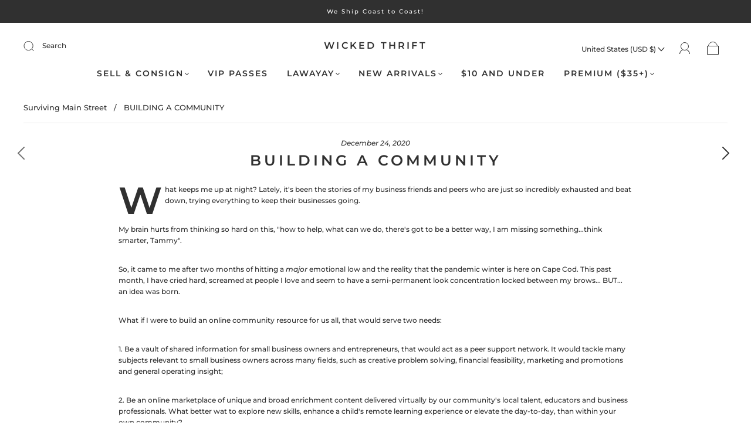

--- FILE ---
content_type: text/html; charset=utf-8
request_url: https://wickedthrift.com/blogs/surviving-main-street/building-a-community
body_size: 71404
content:
<!doctype html>
<html class="no-js" lang="en">
<head><meta charset="utf-8">
<meta http-equiv="X-UA-Compatible" content="IE=edge,chrome=1">

<title>
  BUILDING A COMMUNITY

  

  

  
    &#8211; Wicked Thrift
  
</title>


  <meta name="description" content="What keeps me up at night? Lately, it&#39;s been the stories of my business friends and peers who are just so incredibly exhausted and beat down, trying everything to keep their businesses going. My brain hurts from thinking so hard on this, &quot;how to help, what can we do, there&#39;s got to be a better way, I am missing somethi" />




<link rel="canonical" href="https://wickedthrift.com/blogs/surviving-main-street/building-a-community" />
<meta name="viewport" content="width=device-width" />

<!-- Social Meta Information -->





<meta property="og:site_name" content="Wicked Thrift">
<meta property="og:url" content="https://wickedthrift.com/blogs/surviving-main-street/building-a-community">
<meta property="og:title" content="BUILDING A COMMUNITY">
<meta property="og:type" content="article">
<meta property="og:description" content="What keeps me up at night? Lately, it&#39;s been the stories of my business friends and peers who are just so incredibly exhausted and beat down, trying everything to keep their businesses going. My brain hurts from thinking so hard on this, &quot;how to help, what can we do, there&#39;s got to be a better way, I am missing somethi">

<meta property="og:image" content="http://wickedthrift.com/cdn/shop/files/dual_logo_1200x1200.png?v=1609903415">
<meta property="og:image:secure_url" content="https://wickedthrift.com/cdn/shop/files/dual_logo_1200x1200.png?v=1609903415">
<meta property="og:image:width" content="1200">
<meta property="og:image:height" content="1200">




<meta name="twitter:card" content="summary_large_image">
<meta name="twitter:title" content="BUILDING A COMMUNITY">
<meta name="twitter:description" content="What keeps me up at night? Lately, it&#39;s been the stories of my business friends and peers who are just so incredibly exhausted and beat down, trying everything to keep their businesses going. My brain hurts from thinking so hard on this, &quot;how to help, what can we do, there&#39;s got to be a better way, I am missing somethi">



  <script>window.performance && window.performance.mark && window.performance.mark('shopify.content_for_header.start');</script><meta name="google-site-verification" content="QhdlPIbmZzJXaCZHa6B7fM_dWGhojqplsUFVCfh1DfM">
<meta name="google-site-verification" content="ST--Cty9HDAoFLpJm9NIa0G_4ZUIjfNai-8j0egPU0U">
<meta name="google-site-verification" content="5HG_KixIYiu1N9XY6oZTss5281jMPEWcLLfigWww3pQ">
<meta id="shopify-digital-wallet" name="shopify-digital-wallet" content="/9391356/digital_wallets/dialog">
<meta name="shopify-checkout-api-token" content="713e1e514040e89e79941a5c3daaf167">
<link rel="alternate" type="application/atom+xml" title="Feed" href="/blogs/surviving-main-street.atom" />
<script async="async" src="/checkouts/internal/preloads.js?locale=en-US"></script>
<link rel="preconnect" href="https://shop.app" crossorigin="anonymous">
<script async="async" src="https://shop.app/checkouts/internal/preloads.js?locale=en-US&shop_id=9391356" crossorigin="anonymous"></script>
<script id="apple-pay-shop-capabilities" type="application/json">{"shopId":9391356,"countryCode":"US","currencyCode":"USD","merchantCapabilities":["supports3DS"],"merchantId":"gid:\/\/shopify\/Shop\/9391356","merchantName":"Wicked Thrift","requiredBillingContactFields":["postalAddress","email"],"requiredShippingContactFields":["postalAddress","email"],"shippingType":"shipping","supportedNetworks":["visa","masterCard","amex","discover","elo","jcb"],"total":{"type":"pending","label":"Wicked Thrift","amount":"1.00"},"shopifyPaymentsEnabled":true,"supportsSubscriptions":true}</script>
<script id="shopify-features" type="application/json">{"accessToken":"713e1e514040e89e79941a5c3daaf167","betas":["rich-media-storefront-analytics"],"domain":"wickedthrift.com","predictiveSearch":true,"shopId":9391356,"locale":"en"}</script>
<script>var Shopify = Shopify || {};
Shopify.shop = "poprockvintage.myshopify.com";
Shopify.locale = "en";
Shopify.currency = {"active":"USD","rate":"1.0"};
Shopify.country = "US";
Shopify.theme = {"name":"Capital","id":122346242166,"schema_name":"Capital","schema_version":"32.2.0","theme_store_id":812,"role":"main"};
Shopify.theme.handle = "null";
Shopify.theme.style = {"id":null,"handle":null};
Shopify.cdnHost = "wickedthrift.com/cdn";
Shopify.routes = Shopify.routes || {};
Shopify.routes.root = "/";</script>
<script type="module">!function(o){(o.Shopify=o.Shopify||{}).modules=!0}(window);</script>
<script>!function(o){function n(){var o=[];function n(){o.push(Array.prototype.slice.apply(arguments))}return n.q=o,n}var t=o.Shopify=o.Shopify||{};t.loadFeatures=n(),t.autoloadFeatures=n()}(window);</script>
<script>
  window.ShopifyPay = window.ShopifyPay || {};
  window.ShopifyPay.apiHost = "shop.app\/pay";
  window.ShopifyPay.redirectState = null;
</script>
<script id="shop-js-analytics" type="application/json">{"pageType":"article"}</script>
<script defer="defer" async type="module" src="//wickedthrift.com/cdn/shopifycloud/shop-js/modules/v2/client.init-shop-cart-sync_BT-GjEfc.en.esm.js"></script>
<script defer="defer" async type="module" src="//wickedthrift.com/cdn/shopifycloud/shop-js/modules/v2/chunk.common_D58fp_Oc.esm.js"></script>
<script defer="defer" async type="module" src="//wickedthrift.com/cdn/shopifycloud/shop-js/modules/v2/chunk.modal_xMitdFEc.esm.js"></script>
<script type="module">
  await import("//wickedthrift.com/cdn/shopifycloud/shop-js/modules/v2/client.init-shop-cart-sync_BT-GjEfc.en.esm.js");
await import("//wickedthrift.com/cdn/shopifycloud/shop-js/modules/v2/chunk.common_D58fp_Oc.esm.js");
await import("//wickedthrift.com/cdn/shopifycloud/shop-js/modules/v2/chunk.modal_xMitdFEc.esm.js");

  window.Shopify.SignInWithShop?.initShopCartSync?.({"fedCMEnabled":true,"windoidEnabled":true});

</script>
<script>
  window.Shopify = window.Shopify || {};
  if (!window.Shopify.featureAssets) window.Shopify.featureAssets = {};
  window.Shopify.featureAssets['shop-js'] = {"shop-cart-sync":["modules/v2/client.shop-cart-sync_DZOKe7Ll.en.esm.js","modules/v2/chunk.common_D58fp_Oc.esm.js","modules/v2/chunk.modal_xMitdFEc.esm.js"],"init-fed-cm":["modules/v2/client.init-fed-cm_B6oLuCjv.en.esm.js","modules/v2/chunk.common_D58fp_Oc.esm.js","modules/v2/chunk.modal_xMitdFEc.esm.js"],"shop-cash-offers":["modules/v2/client.shop-cash-offers_D2sdYoxE.en.esm.js","modules/v2/chunk.common_D58fp_Oc.esm.js","modules/v2/chunk.modal_xMitdFEc.esm.js"],"shop-login-button":["modules/v2/client.shop-login-button_QeVjl5Y3.en.esm.js","modules/v2/chunk.common_D58fp_Oc.esm.js","modules/v2/chunk.modal_xMitdFEc.esm.js"],"pay-button":["modules/v2/client.pay-button_DXTOsIq6.en.esm.js","modules/v2/chunk.common_D58fp_Oc.esm.js","modules/v2/chunk.modal_xMitdFEc.esm.js"],"shop-button":["modules/v2/client.shop-button_DQZHx9pm.en.esm.js","modules/v2/chunk.common_D58fp_Oc.esm.js","modules/v2/chunk.modal_xMitdFEc.esm.js"],"avatar":["modules/v2/client.avatar_BTnouDA3.en.esm.js"],"init-windoid":["modules/v2/client.init-windoid_CR1B-cfM.en.esm.js","modules/v2/chunk.common_D58fp_Oc.esm.js","modules/v2/chunk.modal_xMitdFEc.esm.js"],"init-shop-for-new-customer-accounts":["modules/v2/client.init-shop-for-new-customer-accounts_C_vY_xzh.en.esm.js","modules/v2/client.shop-login-button_QeVjl5Y3.en.esm.js","modules/v2/chunk.common_D58fp_Oc.esm.js","modules/v2/chunk.modal_xMitdFEc.esm.js"],"init-shop-email-lookup-coordinator":["modules/v2/client.init-shop-email-lookup-coordinator_BI7n9ZSv.en.esm.js","modules/v2/chunk.common_D58fp_Oc.esm.js","modules/v2/chunk.modal_xMitdFEc.esm.js"],"init-shop-cart-sync":["modules/v2/client.init-shop-cart-sync_BT-GjEfc.en.esm.js","modules/v2/chunk.common_D58fp_Oc.esm.js","modules/v2/chunk.modal_xMitdFEc.esm.js"],"shop-toast-manager":["modules/v2/client.shop-toast-manager_DiYdP3xc.en.esm.js","modules/v2/chunk.common_D58fp_Oc.esm.js","modules/v2/chunk.modal_xMitdFEc.esm.js"],"init-customer-accounts":["modules/v2/client.init-customer-accounts_D9ZNqS-Q.en.esm.js","modules/v2/client.shop-login-button_QeVjl5Y3.en.esm.js","modules/v2/chunk.common_D58fp_Oc.esm.js","modules/v2/chunk.modal_xMitdFEc.esm.js"],"init-customer-accounts-sign-up":["modules/v2/client.init-customer-accounts-sign-up_iGw4briv.en.esm.js","modules/v2/client.shop-login-button_QeVjl5Y3.en.esm.js","modules/v2/chunk.common_D58fp_Oc.esm.js","modules/v2/chunk.modal_xMitdFEc.esm.js"],"shop-follow-button":["modules/v2/client.shop-follow-button_CqMgW2wH.en.esm.js","modules/v2/chunk.common_D58fp_Oc.esm.js","modules/v2/chunk.modal_xMitdFEc.esm.js"],"checkout-modal":["modules/v2/client.checkout-modal_xHeaAweL.en.esm.js","modules/v2/chunk.common_D58fp_Oc.esm.js","modules/v2/chunk.modal_xMitdFEc.esm.js"],"shop-login":["modules/v2/client.shop-login_D91U-Q7h.en.esm.js","modules/v2/chunk.common_D58fp_Oc.esm.js","modules/v2/chunk.modal_xMitdFEc.esm.js"],"lead-capture":["modules/v2/client.lead-capture_BJmE1dJe.en.esm.js","modules/v2/chunk.common_D58fp_Oc.esm.js","modules/v2/chunk.modal_xMitdFEc.esm.js"],"payment-terms":["modules/v2/client.payment-terms_Ci9AEqFq.en.esm.js","modules/v2/chunk.common_D58fp_Oc.esm.js","modules/v2/chunk.modal_xMitdFEc.esm.js"]};
</script>
<script>(function() {
  var isLoaded = false;
  function asyncLoad() {
    if (isLoaded) return;
    isLoaded = true;
    var urls = ["https:\/\/popup4.lifterpopup.com\/js\/modal.js?shop=poprockvintage.myshopify.com","https:\/\/popup4.lifterpopup.com\/js\/modal.js?shop=poprockvintage.myshopify.com","https:\/\/cdn.shopify.com\/s\/files\/1\/0939\/1356\/t\/26\/assets\/sca-qv-scripts-noconfig.js?v=1594832784\u0026shop=poprockvintage.myshopify.com","https:\/\/cdn.recovermycart.com\/scripts\/keepcart\/CartJS.min.js?shop=poprockvintage.myshopify.com\u0026shop=poprockvintage.myshopify.com","https:\/\/chimpstatic.com\/mcjs-connected\/js\/users\/ad4b111e56e53da3083c4f204\/7cb6784dda5d3526c00333e72.js?shop=poprockvintage.myshopify.com","https:\/\/cdn.shopify.com\/s\/files\/1\/2233\/5399\/t\/1\/assets\/trust_hero_9391356.js?v=1674156987\u0026shop=poprockvintage.myshopify.com","https:\/\/dyuszqdfuyvqq.cloudfront.net\/packs\/mf_embed_v8.js?mf_token=fecf32e8-2b51-4a56-81fa-692563237c12\u0026shop=poprockvintage.myshopify.com"];
    for (var i = 0; i < urls.length; i++) {
      var s = document.createElement('script');
      s.type = 'text/javascript';
      s.async = true;
      s.src = urls[i];
      var x = document.getElementsByTagName('script')[0];
      x.parentNode.insertBefore(s, x);
    }
  };
  if(window.attachEvent) {
    window.attachEvent('onload', asyncLoad);
  } else {
    window.addEventListener('load', asyncLoad, false);
  }
})();</script>
<script id="__st">var __st={"a":9391356,"offset":-18000,"reqid":"dbcc1818-62df-4aae-af2b-03b4d26ae30c-1769061207","pageurl":"wickedthrift.com\/blogs\/surviving-main-street\/building-a-community","s":"articles-385483079798","u":"8e52ae1a2929","p":"article","rtyp":"article","rid":385483079798};</script>
<script>window.ShopifyPaypalV4VisibilityTracking = true;</script>
<script id="captcha-bootstrap">!function(){'use strict';const t='contact',e='account',n='new_comment',o=[[t,t],['blogs',n],['comments',n],[t,'customer']],c=[[e,'customer_login'],[e,'guest_login'],[e,'recover_customer_password'],[e,'create_customer']],r=t=>t.map((([t,e])=>`form[action*='/${t}']:not([data-nocaptcha='true']) input[name='form_type'][value='${e}']`)).join(','),a=t=>()=>t?[...document.querySelectorAll(t)].map((t=>t.form)):[];function s(){const t=[...o],e=r(t);return a(e)}const i='password',u='form_key',d=['recaptcha-v3-token','g-recaptcha-response','h-captcha-response',i],f=()=>{try{return window.sessionStorage}catch{return}},m='__shopify_v',_=t=>t.elements[u];function p(t,e,n=!1){try{const o=window.sessionStorage,c=JSON.parse(o.getItem(e)),{data:r}=function(t){const{data:e,action:n}=t;return t[m]||n?{data:e,action:n}:{data:t,action:n}}(c);for(const[e,n]of Object.entries(r))t.elements[e]&&(t.elements[e].value=n);n&&o.removeItem(e)}catch(o){console.error('form repopulation failed',{error:o})}}const l='form_type',E='cptcha';function T(t){t.dataset[E]=!0}const w=window,h=w.document,L='Shopify',v='ce_forms',y='captcha';let A=!1;((t,e)=>{const n=(g='f06e6c50-85a8-45c8-87d0-21a2b65856fe',I='https://cdn.shopify.com/shopifycloud/storefront-forms-hcaptcha/ce_storefront_forms_captcha_hcaptcha.v1.5.2.iife.js',D={infoText:'Protected by hCaptcha',privacyText:'Privacy',termsText:'Terms'},(t,e,n)=>{const o=w[L][v],c=o.bindForm;if(c)return c(t,g,e,D).then(n);var r;o.q.push([[t,g,e,D],n]),r=I,A||(h.body.append(Object.assign(h.createElement('script'),{id:'captcha-provider',async:!0,src:r})),A=!0)});var g,I,D;w[L]=w[L]||{},w[L][v]=w[L][v]||{},w[L][v].q=[],w[L][y]=w[L][y]||{},w[L][y].protect=function(t,e){n(t,void 0,e),T(t)},Object.freeze(w[L][y]),function(t,e,n,w,h,L){const[v,y,A,g]=function(t,e,n){const i=e?o:[],u=t?c:[],d=[...i,...u],f=r(d),m=r(i),_=r(d.filter((([t,e])=>n.includes(e))));return[a(f),a(m),a(_),s()]}(w,h,L),I=t=>{const e=t.target;return e instanceof HTMLFormElement?e:e&&e.form},D=t=>v().includes(t);t.addEventListener('submit',(t=>{const e=I(t);if(!e)return;const n=D(e)&&!e.dataset.hcaptchaBound&&!e.dataset.recaptchaBound,o=_(e),c=g().includes(e)&&(!o||!o.value);(n||c)&&t.preventDefault(),c&&!n&&(function(t){try{if(!f())return;!function(t){const e=f();if(!e)return;const n=_(t);if(!n)return;const o=n.value;o&&e.removeItem(o)}(t);const e=Array.from(Array(32),(()=>Math.random().toString(36)[2])).join('');!function(t,e){_(t)||t.append(Object.assign(document.createElement('input'),{type:'hidden',name:u})),t.elements[u].value=e}(t,e),function(t,e){const n=f();if(!n)return;const o=[...t.querySelectorAll(`input[type='${i}']`)].map((({name:t})=>t)),c=[...d,...o],r={};for(const[a,s]of new FormData(t).entries())c.includes(a)||(r[a]=s);n.setItem(e,JSON.stringify({[m]:1,action:t.action,data:r}))}(t,e)}catch(e){console.error('failed to persist form',e)}}(e),e.submit())}));const S=(t,e)=>{t&&!t.dataset[E]&&(n(t,e.some((e=>e===t))),T(t))};for(const o of['focusin','change'])t.addEventListener(o,(t=>{const e=I(t);D(e)&&S(e,y())}));const B=e.get('form_key'),M=e.get(l),P=B&&M;t.addEventListener('DOMContentLoaded',(()=>{const t=y();if(P)for(const e of t)e.elements[l].value===M&&p(e,B);[...new Set([...A(),...v().filter((t=>'true'===t.dataset.shopifyCaptcha))])].forEach((e=>S(e,t)))}))}(h,new URLSearchParams(w.location.search),n,t,e,['guest_login'])})(!0,!0)}();</script>
<script integrity="sha256-4kQ18oKyAcykRKYeNunJcIwy7WH5gtpwJnB7kiuLZ1E=" data-source-attribution="shopify.loadfeatures" defer="defer" src="//wickedthrift.com/cdn/shopifycloud/storefront/assets/storefront/load_feature-a0a9edcb.js" crossorigin="anonymous"></script>
<script crossorigin="anonymous" defer="defer" src="//wickedthrift.com/cdn/shopifycloud/storefront/assets/shopify_pay/storefront-65b4c6d7.js?v=20250812"></script>
<script data-source-attribution="shopify.dynamic_checkout.dynamic.init">var Shopify=Shopify||{};Shopify.PaymentButton=Shopify.PaymentButton||{isStorefrontPortableWallets:!0,init:function(){window.Shopify.PaymentButton.init=function(){};var t=document.createElement("script");t.src="https://wickedthrift.com/cdn/shopifycloud/portable-wallets/latest/portable-wallets.en.js",t.type="module",document.head.appendChild(t)}};
</script>
<script data-source-attribution="shopify.dynamic_checkout.buyer_consent">
  function portableWalletsHideBuyerConsent(e){var t=document.getElementById("shopify-buyer-consent"),n=document.getElementById("shopify-subscription-policy-button");t&&n&&(t.classList.add("hidden"),t.setAttribute("aria-hidden","true"),n.removeEventListener("click",e))}function portableWalletsShowBuyerConsent(e){var t=document.getElementById("shopify-buyer-consent"),n=document.getElementById("shopify-subscription-policy-button");t&&n&&(t.classList.remove("hidden"),t.removeAttribute("aria-hidden"),n.addEventListener("click",e))}window.Shopify?.PaymentButton&&(window.Shopify.PaymentButton.hideBuyerConsent=portableWalletsHideBuyerConsent,window.Shopify.PaymentButton.showBuyerConsent=portableWalletsShowBuyerConsent);
</script>
<script data-source-attribution="shopify.dynamic_checkout.cart.bootstrap">document.addEventListener("DOMContentLoaded",(function(){function t(){return document.querySelector("shopify-accelerated-checkout-cart, shopify-accelerated-checkout")}if(t())Shopify.PaymentButton.init();else{new MutationObserver((function(e,n){t()&&(Shopify.PaymentButton.init(),n.disconnect())})).observe(document.body,{childList:!0,subtree:!0})}}));
</script>
<link id="shopify-accelerated-checkout-styles" rel="stylesheet" media="screen" href="https://wickedthrift.com/cdn/shopifycloud/portable-wallets/latest/accelerated-checkout-backwards-compat.css" crossorigin="anonymous">
<style id="shopify-accelerated-checkout-cart">
        #shopify-buyer-consent {
  margin-top: 1em;
  display: inline-block;
  width: 100%;
}

#shopify-buyer-consent.hidden {
  display: none;
}

#shopify-subscription-policy-button {
  background: none;
  border: none;
  padding: 0;
  text-decoration: underline;
  font-size: inherit;
  cursor: pointer;
}

#shopify-subscription-policy-button::before {
  box-shadow: none;
}

      </style>

<script>window.performance && window.performance.mark && window.performance.mark('shopify.content_for_header.end');</script>
  <style>




@font-face {
  font-family: Montserrat;
  font-weight: 500;
  font-style: normal;
  font-display: swap;
  src: url("//wickedthrift.com/cdn/fonts/montserrat/montserrat_n5.07ef3781d9c78c8b93c98419da7ad4fbeebb6635.woff2") format("woff2"),
       url("//wickedthrift.com/cdn/fonts/montserrat/montserrat_n5.adf9b4bd8b0e4f55a0b203cdd84512667e0d5e4d.woff") format("woff");
}

@font-face {
  font-family: Montserrat;
  font-weight: 600;
  font-style: normal;
  font-display: swap;
  src: url("//wickedthrift.com/cdn/fonts/montserrat/montserrat_n6.1326b3e84230700ef15b3a29fb520639977513e0.woff2") format("woff2"),
       url("//wickedthrift.com/cdn/fonts/montserrat/montserrat_n6.652f051080eb14192330daceed8cd53dfdc5ead9.woff") format("woff");
}


  @font-face {
  font-family: Montserrat;
  font-weight: 700;
  font-style: normal;
  font-display: swap;
  src: url("//wickedthrift.com/cdn/fonts/montserrat/montserrat_n7.3c434e22befd5c18a6b4afadb1e3d77c128c7939.woff2") format("woff2"),
       url("//wickedthrift.com/cdn/fonts/montserrat/montserrat_n7.5d9fa6e2cae713c8fb539a9876489d86207fe957.woff") format("woff");
}




  @font-face {
  font-family: Montserrat;
  font-weight: 500;
  font-style: italic;
  font-display: swap;
  src: url("//wickedthrift.com/cdn/fonts/montserrat/montserrat_i5.d3a783eb0cc26f2fda1e99d1dfec3ebaea1dc164.woff2") format("woff2"),
       url("//wickedthrift.com/cdn/fonts/montserrat/montserrat_i5.76d414ea3d56bb79ef992a9c62dce2e9063bc062.woff") format("woff");
}




  @font-face {
  font-family: Montserrat;
  font-weight: 700;
  font-style: italic;
  font-display: swap;
  src: url("//wickedthrift.com/cdn/fonts/montserrat/montserrat_i7.a0d4a463df4f146567d871890ffb3c80408e7732.woff2") format("woff2"),
       url("//wickedthrift.com/cdn/fonts/montserrat/montserrat_i7.f6ec9f2a0681acc6f8152c40921d2a4d2e1a2c78.woff") format("woff");
}




  @font-face {
  font-family: Montserrat;
  font-weight: 900;
  font-style: normal;
  font-display: swap;
  src: url("//wickedthrift.com/cdn/fonts/montserrat/montserrat_n9.680ded1be351aa3bf3b3650ac5f6df485af8a07c.woff2") format("woff2"),
       url("//wickedthrift.com/cdn/fonts/montserrat/montserrat_n9.0cc5aaeff26ef35c23b69a061997d78c9697a382.woff") format("woff");
}




  @font-face {
  font-family: Montserrat;
  font-weight: 600;
  font-style: italic;
  font-display: swap;
  src: url("//wickedthrift.com/cdn/fonts/montserrat/montserrat_i6.e90155dd2f004112a61c0322d66d1f59dadfa84b.woff2") format("woff2"),
       url("//wickedthrift.com/cdn/fonts/montserrat/montserrat_i6.41470518d8e9d7f1bcdd29a447c2397e5393943f.woff") format("woff");
}




  @font-face {
  font-family: Montserrat;
  font-weight: 900;
  font-style: italic;
  font-display: swap;
  src: url("//wickedthrift.com/cdn/fonts/montserrat/montserrat_i9.cd566e55c5982a3a39b3949665a79c881e095b14.woff2") format("woff2"),
       url("//wickedthrift.com/cdn/fonts/montserrat/montserrat_i9.b18527943b7f5bc1488b82e39deb595a73d3e645.woff") format("woff");
}



:root {
  --link-color: #707070;
  --link-color-opacity-90: rgba(112, 112, 112, 0.9);
  --link-color-opacity-50: rgba(112, 112, 112, 0.5);
  --link-color-opacity-30: rgba(112, 112, 112, 0.3);
  --link-color-opacity-10: rgba(112, 112, 112, 0.1);
  --link-color-2: #707070;

  --background-color: #ffffff;
  --background-color-opacity-0: rgba(255, 255, 255, 0);
  --background-color-opacity-90: rgba(255, 255, 255, 0.9);

  --body-color: #303030;
  --body-color-opacity-10: rgba(48, 48, 48, 0.1);
  --body-color-opacity-20: rgba(48, 48, 48, 0.2);
  --body-color-opacity-80: rgba(48, 48, 48, 0.8);

  --border-color: #E6E6E6;
  --border-color-opacity-80: rgba(230, 230, 230, 0.8);
  
  --header-color: #303030;
  --header-text-color-opacity-80: rgba(48, 48, 48, 0.8);
  --header-color-opacity-90: rgba(48, 48, 48, 0.9);
  --header-color-opacity-80: rgba(48, 48, 48, 0.8);
  --header-color-opacity-70: rgba(48, 48, 48, 0.7);
  --header-color-opacity-60: rgba(48, 48, 48, 0.6);
  --header-color-opacity-50: rgba(48, 48, 48, 0.5);
  --header-color-opacity-40: rgba(48, 48, 48, 0.4);
  --header-color-opacity-30: rgba(48, 48, 48, 0.3);
  --header-color-opacity-20: rgba(48, 48, 48, 0.2);
  --header-color-opacity-10: rgba(48, 48, 48, 0.1);
  --meta-color: #646464;
  --outline-color: Highlight;

  
  
    --button-svg-hover-fill: #3d3d3d;
    --button-background-hover: #3d3d3d;
  

  
  
    --link-hover-color: #7d7d7d;
  

  --primary-weight-normal: 500;
  --primary-weight-bold: 700;

  --primary-font: Montserrat, sans-serif;
  --primary-font-weight: 500;
  --primary-font-style: normal;

  --secondary-weight-normal: 600;
  --secondary-weight-bold: 900;

  --secondary-font: Montserrat, sans-serif;
  --secondary-font-weight: 600;
  --secondary-font-style: normal;

  --body-font: var(--primary-font);
  --body-font-weight: var(--primary-font-weight);
  --body-font-style: var(--primary-font-style);
  --body-size: 12px;
  --body-size-mobile: 14px;

  --header-font: var(--secondary-font);
  --header-font-weight: var(--secondary-font-weight);
  --header-font-style: var(--secondary-font-style);
  --heading-size: 20px;

  
    --subheading-size: 12px;
  

  --navigation-font-size: 14px;
  --navigation-letter-spacing: 2px;

  --meta-font: var(--primary-font);
  --meta-weight: var(--body-font-weight);

  
  

  
    --lightness: 55%;
  

  
    --saturation: 55%;
  

  --sale-color: hsl(0, var(--saturation), var(--lightness));
  --error-color: #DE3618;
  --success-color: #108043;
  --button-color: #ffffff;
  --button-background: #303030;
  --button-disabled-color: #EEEEEE;
  --button-disabled-background: gray;
  --input-background: var(--background-color);
  --input-border: var(--border-color);
  --input-color: var(--body-color);
  --input-placeholder-color: var(--meta-color);
  --custom-badge-background: #303030;

  
  
    --custom-badge-background-alt:  #969696;
  

  
    --custom-badge-text-alt: #ffffff;
  

  --dropdown-background-hover: #e6e6e6;

  --new-border-color: #dcdcdc;
  --new-background-color: #f5f5f5;

  --new-border-color2: #d2d2d2;
  --new-background-color2: #ebebeb;

  --new-border-color3: #c7c7c7;
  --new-background-color3: #e0e0e0;

  
  
    --button-font: Montserrat, sans-serif;
  

  --button-weight: 700;
  --button-letter-spacing: 2px;

  --header-background-color: #ffffff;
  --header-text-color: #303030;
  --header-hover-background-color: rgba(48, 48, 48, 0.1);
  --header-fullbleed-color: #ffffff;
  --header-scroll-arrow-color: #cccccc;
  --header-scroll-background-alt: rgba(255, 255, 255, 0.2);

  --footer-hover-background-color: rgba(48, 48, 48, 0.1);

  --popup-background-color: #F6F6F6;
  --popup-text-color: #303030;

  --badge-text: #ffffff;
  --sold-out-background: #303030;
  --sale-background: #303030;
  --low-stock-background: #303030;
  --new-product-background: #303030;
  --best-selling-background: #303030;

  --product-grid-placeholder-background: #f7f7f7;
  --product-item-highlight-background: #dbdbdb;

  --module-sale-color: #dbdbdb;

  --border-background-color-mix-lighter: #fafafa;
  --border-background-color-mix: #f8f8f8;
  --border-background-color-mix: #f5f5f5;
  --border-background-color-mix: #f3f3f3;

  --header-letter-spacing: normal;
  
    --header-text-transform: uppercase;
    --header-letter-spacing: 0.2em;
  

  
    --navigation-text-transform: uppercase;
  

  
    --button-text-transform: uppercase;
  

  --form-success-background: #DBFBE9;
  --form-link-before: rgba(48, 48, 48, 0.3);
  --select-background: #f7f7f7;
  --error-background: #FBDFDA;

  
  
  
  
    --hover-background-color: #eeecec;

    --slider-scroller-drag: #dcd6d6;
    --slider-arrows-svg: #c5b9b9;
    --slider-scroller-background: #f0f0f0;
  

  --box-shadow: 0 2px 3px rgba(0,0,0,0.02), 0 3px 5px rgba(0,0,0,0.12), 0 6px 20px rgba(0,0,0,0.06);
  --box-shadow-reverse: 0 -2px 3px rgba(0,0,0,0.02), 0 -3px 5px rgba(0,0,0,0.12), 0 -6px 20px rgba(0,0,0,0.06);

  --video-wrapper-svg-background: ;
  --blog-item-background: #fbfbfb;

  --image-preloader: url(//wickedthrift.com/cdn/shop/t/31/assets/capitalPreloadImage.svg?v=111812199384656819951690055655);

  /* Shop Pay Installments variables */
  --color-body: #ffffff;
  --color-bg: #ffffff;
}

</style>

<link rel="preload" as="font" href="//wickedthrift.com/cdn/fonts/montserrat/montserrat_n5.07ef3781d9c78c8b93c98419da7ad4fbeebb6635.woff2" type="font/woff2" crossorigin><link rel="preload" as="font" href="//wickedthrift.com/cdn/fonts/montserrat/montserrat_n6.1326b3e84230700ef15b3a29fb520639977513e0.woff2" type="font/woff2" crossorigin>
    <link rel="preload" href="//wickedthrift.com/cdn/shop/t/31/assets/theme.min.css?v=149480976166092066001690055656" as="style">
  <link href="//wickedthrift.com/cdn/shop/t/31/assets/theme.min.css?v=149480976166092066001690055656" rel="stylesheet" type="text/css" media="all" />
  

  <link href="//wickedthrift.com/cdn/shop/t/31/assets/custom.css?v=60929843993882887651690055655" rel="stylesheet" type="text/css" media="all" />

  
<script>
  window.Theme = {};
  Theme = {"colorHeader":"#303030","colorBody":"#303030","colorLinks":"#707070","colorBorder":"#E6E6E6","colorBackground":"#ffffff","colorButtons":"#303030","colorButtonsText":"#ffffff","colorBadges":"#ffffff","soldOutBackground":"#303030","saleBackground":"#303030","lowStockBackground":"#303030","newProductBackground":"#303030","bestSellingBackground":"#303030","customBadgeBackground":"#303030","colorHeaderBackground":"#ffffff","colorHeaderText":"#303030","fullBleedColor":"#ffffff","colorPopupBackground":"#F6F6F6","colorPopupText":"#303030","secondaryFont":{"error":"json not allowed for this object"},"headingSize":"20px","headingCase":"uppercase","navigationFontSize":14,"navigationCase":"uppercase","navigationSpacing":2,"primaryFont":{"error":"json not allowed for this object"},"bodySize":12,"buttonFontWeight":"bolder","buttonCase":"uppercase","buttonLetterSpacing":2,"sectionBtnLabel":"","sectionTextAlignment":"center","sectionColorText":"#FFFFFF","sectionColorOverlay":"#000000","sectionOverlayOpacity":0,"collageLayoutEnabled":true,"collectionsPerRow":3,"expandCollections":true,"ajax_cart_method":"drawer","productColorSwatches":"Color","productSizeSwatches":"Size","show_second_image_on_hover":true,"productAnimateBadges":false,"show_vendor":false,"productStockLevel":0,"headerSearchStyle":"minimal","predictive_search_enabled":true,"predictive_search_show_vendor":false,"predictive_search_show_price":true,"breadcrumbs":true,"shareFacebook":true,"shareTwitter":true,"sharePinterest":true,"shareFancy":true,"socialBehance":"","socialDribbble":"","socialFacebook":"","socialFlickr":"","socialInstagram":"","socialLinkedin":"","socialMedium":"","socialPinterest":"","socialProducthunt":"","socialTiktok":"","socialRss":"","socialTumblr":"","socialTwitter":"","socialVimeo":"","socialYoutube":"","popupEnable":false,"popupTestMode":false,"popupHeading":"Popup","popupText":"\u003cp\u003eUse this popup to embed a mailing list signup form. Offer incentives to customers to join and build your mailing list.\u003c\/p\u003e","popupTime":"7","popupDelay":4,"popupShowSocial":false,"popupShowNewsletter":true,"checkout_logo_position":"left","checkout_logo_size":"medium","checkout_body_background_color":"#fff","checkout_input_background_color_mode":"white","checkout_sidebar_background_color":"#fafafa","checkout_heading_font":"-apple-system, BlinkMacSystemFont, 'Segoe UI', Roboto, Helvetica, Arial, sans-serif, 'Apple Color Emoji', 'Segoe UI Emoji', 'Segoe UI Symbol'","checkout_body_font":"-apple-system, BlinkMacSystemFont, 'Segoe UI', Roboto, Helvetica, Arial, sans-serif, 'Apple Color Emoji', 'Segoe UI Emoji', 'Segoe UI Symbol'","checkout_accent_color":"#1878b9","checkout_button_color":"#1878b9","checkout_error_color":"#e22120","customer_layout":"customer_area"};
  Theme.moneyFormat = "$ {{amount}}";

  

  Theme.localization = {};

  Theme.localization.account = {
    addressConfirmDelete: "Are you sure you wish to delete this address?",
    addressSelectProvince: "Select a State\/Province"
  };

  Theme.localization.collection = {
    brand: "Brand",
    type: "Type"
  };

  Theme.localization.product = {
    addToCart: "Add to Cart",
    soldOut: "Sold out",
    onSale: "On Sale",
    unavailable: "Unavailable",
    added: "*item* has been added to your cart.",
    and_up: "+",
    lowStock: "Only *stock* left",
    viewProduct: "View product",
    percentOff: "*percent* off"
  };

  Theme.localization.cart = {
    itemRemoved: "{{ product_title }} has been removed from your cart.",
    shipping: {
      submit: "Get shipping estimate",
      calculating: "Calculating...",
      rate: "We found one shipping rate available for *address*.",
      rateMultiple: "We found *number_of_rates* shipping rates available for *address*, starting at *rate*.",
      rateEmpty: "Sorry, we do not ship to this destination.",
      rateValues: "*rate_title* at *rate*"
    },
    cart_item: "Item",
    added_to_cart: "Added to",
    removed_from_cart: "Removed from",
    saving: "Saving",
    cart_title: "Your cart",
    cart_subtotal: "Subtotal"
  };

  Theme.localization.search = {
    empty: "Sorry, your search returned no results.",
    viewAll: "View all",
    close: "Close search",
    clear: "Clear search input",
    products: "Products",
    pages: "Pages",
    articles: "Articles",
    collections: "Collections",
    queries: "Suggestions"
  };
</script>


  
		<script src="//wickedthrift.com/cdn/shop/t/31/assets/textSlideshow.js?v=84307319068507588631690055656" defer="defer"></script>
	
<link href="https://monorail-edge.shopifysvc.com" rel="dns-prefetch">
<script>(function(){if ("sendBeacon" in navigator && "performance" in window) {try {var session_token_from_headers = performance.getEntriesByType('navigation')[0].serverTiming.find(x => x.name == '_s').description;} catch {var session_token_from_headers = undefined;}var session_cookie_matches = document.cookie.match(/_shopify_s=([^;]*)/);var session_token_from_cookie = session_cookie_matches && session_cookie_matches.length === 2 ? session_cookie_matches[1] : "";var session_token = session_token_from_headers || session_token_from_cookie || "";function handle_abandonment_event(e) {var entries = performance.getEntries().filter(function(entry) {return /monorail-edge.shopifysvc.com/.test(entry.name);});if (!window.abandonment_tracked && entries.length === 0) {window.abandonment_tracked = true;var currentMs = Date.now();var navigation_start = performance.timing.navigationStart;var payload = {shop_id: 9391356,url: window.location.href,navigation_start,duration: currentMs - navigation_start,session_token,page_type: "article"};window.navigator.sendBeacon("https://monorail-edge.shopifysvc.com/v1/produce", JSON.stringify({schema_id: "online_store_buyer_site_abandonment/1.1",payload: payload,metadata: {event_created_at_ms: currentMs,event_sent_at_ms: currentMs}}));}}window.addEventListener('pagehide', handle_abandonment_event);}}());</script>
<script id="web-pixels-manager-setup">(function e(e,d,r,n,o){if(void 0===o&&(o={}),!Boolean(null===(a=null===(i=window.Shopify)||void 0===i?void 0:i.analytics)||void 0===a?void 0:a.replayQueue)){var i,a;window.Shopify=window.Shopify||{};var t=window.Shopify;t.analytics=t.analytics||{};var s=t.analytics;s.replayQueue=[],s.publish=function(e,d,r){return s.replayQueue.push([e,d,r]),!0};try{self.performance.mark("wpm:start")}catch(e){}var l=function(){var e={modern:/Edge?\/(1{2}[4-9]|1[2-9]\d|[2-9]\d{2}|\d{4,})\.\d+(\.\d+|)|Firefox\/(1{2}[4-9]|1[2-9]\d|[2-9]\d{2}|\d{4,})\.\d+(\.\d+|)|Chrom(ium|e)\/(9{2}|\d{3,})\.\d+(\.\d+|)|(Maci|X1{2}).+ Version\/(15\.\d+|(1[6-9]|[2-9]\d|\d{3,})\.\d+)([,.]\d+|)( \(\w+\)|)( Mobile\/\w+|) Safari\/|Chrome.+OPR\/(9{2}|\d{3,})\.\d+\.\d+|(CPU[ +]OS|iPhone[ +]OS|CPU[ +]iPhone|CPU IPhone OS|CPU iPad OS)[ +]+(15[._]\d+|(1[6-9]|[2-9]\d|\d{3,})[._]\d+)([._]\d+|)|Android:?[ /-](13[3-9]|1[4-9]\d|[2-9]\d{2}|\d{4,})(\.\d+|)(\.\d+|)|Android.+Firefox\/(13[5-9]|1[4-9]\d|[2-9]\d{2}|\d{4,})\.\d+(\.\d+|)|Android.+Chrom(ium|e)\/(13[3-9]|1[4-9]\d|[2-9]\d{2}|\d{4,})\.\d+(\.\d+|)|SamsungBrowser\/([2-9]\d|\d{3,})\.\d+/,legacy:/Edge?\/(1[6-9]|[2-9]\d|\d{3,})\.\d+(\.\d+|)|Firefox\/(5[4-9]|[6-9]\d|\d{3,})\.\d+(\.\d+|)|Chrom(ium|e)\/(5[1-9]|[6-9]\d|\d{3,})\.\d+(\.\d+|)([\d.]+$|.*Safari\/(?![\d.]+ Edge\/[\d.]+$))|(Maci|X1{2}).+ Version\/(10\.\d+|(1[1-9]|[2-9]\d|\d{3,})\.\d+)([,.]\d+|)( \(\w+\)|)( Mobile\/\w+|) Safari\/|Chrome.+OPR\/(3[89]|[4-9]\d|\d{3,})\.\d+\.\d+|(CPU[ +]OS|iPhone[ +]OS|CPU[ +]iPhone|CPU IPhone OS|CPU iPad OS)[ +]+(10[._]\d+|(1[1-9]|[2-9]\d|\d{3,})[._]\d+)([._]\d+|)|Android:?[ /-](13[3-9]|1[4-9]\d|[2-9]\d{2}|\d{4,})(\.\d+|)(\.\d+|)|Mobile Safari.+OPR\/([89]\d|\d{3,})\.\d+\.\d+|Android.+Firefox\/(13[5-9]|1[4-9]\d|[2-9]\d{2}|\d{4,})\.\d+(\.\d+|)|Android.+Chrom(ium|e)\/(13[3-9]|1[4-9]\d|[2-9]\d{2}|\d{4,})\.\d+(\.\d+|)|Android.+(UC? ?Browser|UCWEB|U3)[ /]?(15\.([5-9]|\d{2,})|(1[6-9]|[2-9]\d|\d{3,})\.\d+)\.\d+|SamsungBrowser\/(5\.\d+|([6-9]|\d{2,})\.\d+)|Android.+MQ{2}Browser\/(14(\.(9|\d{2,})|)|(1[5-9]|[2-9]\d|\d{3,})(\.\d+|))(\.\d+|)|K[Aa][Ii]OS\/(3\.\d+|([4-9]|\d{2,})\.\d+)(\.\d+|)/},d=e.modern,r=e.legacy,n=navigator.userAgent;return n.match(d)?"modern":n.match(r)?"legacy":"unknown"}(),u="modern"===l?"modern":"legacy",c=(null!=n?n:{modern:"",legacy:""})[u],f=function(e){return[e.baseUrl,"/wpm","/b",e.hashVersion,"modern"===e.buildTarget?"m":"l",".js"].join("")}({baseUrl:d,hashVersion:r,buildTarget:u}),m=function(e){var d=e.version,r=e.bundleTarget,n=e.surface,o=e.pageUrl,i=e.monorailEndpoint;return{emit:function(e){var a=e.status,t=e.errorMsg,s=(new Date).getTime(),l=JSON.stringify({metadata:{event_sent_at_ms:s},events:[{schema_id:"web_pixels_manager_load/3.1",payload:{version:d,bundle_target:r,page_url:o,status:a,surface:n,error_msg:t},metadata:{event_created_at_ms:s}}]});if(!i)return console&&console.warn&&console.warn("[Web Pixels Manager] No Monorail endpoint provided, skipping logging."),!1;try{return self.navigator.sendBeacon.bind(self.navigator)(i,l)}catch(e){}var u=new XMLHttpRequest;try{return u.open("POST",i,!0),u.setRequestHeader("Content-Type","text/plain"),u.send(l),!0}catch(e){return console&&console.warn&&console.warn("[Web Pixels Manager] Got an unhandled error while logging to Monorail."),!1}}}}({version:r,bundleTarget:l,surface:e.surface,pageUrl:self.location.href,monorailEndpoint:e.monorailEndpoint});try{o.browserTarget=l,function(e){var d=e.src,r=e.async,n=void 0===r||r,o=e.onload,i=e.onerror,a=e.sri,t=e.scriptDataAttributes,s=void 0===t?{}:t,l=document.createElement("script"),u=document.querySelector("head"),c=document.querySelector("body");if(l.async=n,l.src=d,a&&(l.integrity=a,l.crossOrigin="anonymous"),s)for(var f in s)if(Object.prototype.hasOwnProperty.call(s,f))try{l.dataset[f]=s[f]}catch(e){}if(o&&l.addEventListener("load",o),i&&l.addEventListener("error",i),u)u.appendChild(l);else{if(!c)throw new Error("Did not find a head or body element to append the script");c.appendChild(l)}}({src:f,async:!0,onload:function(){if(!function(){var e,d;return Boolean(null===(d=null===(e=window.Shopify)||void 0===e?void 0:e.analytics)||void 0===d?void 0:d.initialized)}()){var d=window.webPixelsManager.init(e)||void 0;if(d){var r=window.Shopify.analytics;r.replayQueue.forEach((function(e){var r=e[0],n=e[1],o=e[2];d.publishCustomEvent(r,n,o)})),r.replayQueue=[],r.publish=d.publishCustomEvent,r.visitor=d.visitor,r.initialized=!0}}},onerror:function(){return m.emit({status:"failed",errorMsg:"".concat(f," has failed to load")})},sri:function(e){var d=/^sha384-[A-Za-z0-9+/=]+$/;return"string"==typeof e&&d.test(e)}(c)?c:"",scriptDataAttributes:o}),m.emit({status:"loading"})}catch(e){m.emit({status:"failed",errorMsg:(null==e?void 0:e.message)||"Unknown error"})}}})({shopId: 9391356,storefrontBaseUrl: "https://wickedthrift.com",extensionsBaseUrl: "https://extensions.shopifycdn.com/cdn/shopifycloud/web-pixels-manager",monorailEndpoint: "https://monorail-edge.shopifysvc.com/unstable/produce_batch",surface: "storefront-renderer",enabledBetaFlags: ["2dca8a86"],webPixelsConfigList: [{"id":"361169014","configuration":"{\"config\":\"{\\\"pixel_id\\\":\\\"GT-KTTQNZR\\\",\\\"target_country\\\":\\\"US\\\",\\\"gtag_events\\\":[{\\\"type\\\":\\\"purchase\\\",\\\"action_label\\\":\\\"MC-MM0BMRWY6B\\\"},{\\\"type\\\":\\\"page_view\\\",\\\"action_label\\\":\\\"MC-MM0BMRWY6B\\\"},{\\\"type\\\":\\\"view_item\\\",\\\"action_label\\\":\\\"MC-MM0BMRWY6B\\\"}],\\\"enable_monitoring_mode\\\":false}\"}","eventPayloadVersion":"v1","runtimeContext":"OPEN","scriptVersion":"b2a88bafab3e21179ed38636efcd8a93","type":"APP","apiClientId":1780363,"privacyPurposes":[],"dataSharingAdjustments":{"protectedCustomerApprovalScopes":["read_customer_address","read_customer_email","read_customer_name","read_customer_personal_data","read_customer_phone"]}},{"id":"76775542","configuration":"{\"pixel_id\":\"786119345501412\",\"pixel_type\":\"facebook_pixel\",\"metaapp_system_user_token\":\"-\"}","eventPayloadVersion":"v1","runtimeContext":"OPEN","scriptVersion":"ca16bc87fe92b6042fbaa3acc2fbdaa6","type":"APP","apiClientId":2329312,"privacyPurposes":["ANALYTICS","MARKETING","SALE_OF_DATA"],"dataSharingAdjustments":{"protectedCustomerApprovalScopes":["read_customer_address","read_customer_email","read_customer_name","read_customer_personal_data","read_customer_phone"]}},{"id":"shopify-app-pixel","configuration":"{}","eventPayloadVersion":"v1","runtimeContext":"STRICT","scriptVersion":"0450","apiClientId":"shopify-pixel","type":"APP","privacyPurposes":["ANALYTICS","MARKETING"]},{"id":"shopify-custom-pixel","eventPayloadVersion":"v1","runtimeContext":"LAX","scriptVersion":"0450","apiClientId":"shopify-pixel","type":"CUSTOM","privacyPurposes":["ANALYTICS","MARKETING"]}],isMerchantRequest: false,initData: {"shop":{"name":"Wicked Thrift","paymentSettings":{"currencyCode":"USD"},"myshopifyDomain":"poprockvintage.myshopify.com","countryCode":"US","storefrontUrl":"https:\/\/wickedthrift.com"},"customer":null,"cart":null,"checkout":null,"productVariants":[],"purchasingCompany":null},},"https://wickedthrift.com/cdn","fcfee988w5aeb613cpc8e4bc33m6693e112",{"modern":"","legacy":""},{"shopId":"9391356","storefrontBaseUrl":"https:\/\/wickedthrift.com","extensionBaseUrl":"https:\/\/extensions.shopifycdn.com\/cdn\/shopifycloud\/web-pixels-manager","surface":"storefront-renderer","enabledBetaFlags":"[\"2dca8a86\"]","isMerchantRequest":"false","hashVersion":"fcfee988w5aeb613cpc8e4bc33m6693e112","publish":"custom","events":"[[\"page_viewed\",{}]]"});</script><script>
  window.ShopifyAnalytics = window.ShopifyAnalytics || {};
  window.ShopifyAnalytics.meta = window.ShopifyAnalytics.meta || {};
  window.ShopifyAnalytics.meta.currency = 'USD';
  var meta = {"page":{"pageType":"article","resourceType":"article","resourceId":385483079798,"requestId":"dbcc1818-62df-4aae-af2b-03b4d26ae30c-1769061207"}};
  for (var attr in meta) {
    window.ShopifyAnalytics.meta[attr] = meta[attr];
  }
</script>
<script class="analytics">
  (function () {
    var customDocumentWrite = function(content) {
      var jquery = null;

      if (window.jQuery) {
        jquery = window.jQuery;
      } else if (window.Checkout && window.Checkout.$) {
        jquery = window.Checkout.$;
      }

      if (jquery) {
        jquery('body').append(content);
      }
    };

    var hasLoggedConversion = function(token) {
      if (token) {
        return document.cookie.indexOf('loggedConversion=' + token) !== -1;
      }
      return false;
    }

    var setCookieIfConversion = function(token) {
      if (token) {
        var twoMonthsFromNow = new Date(Date.now());
        twoMonthsFromNow.setMonth(twoMonthsFromNow.getMonth() + 2);

        document.cookie = 'loggedConversion=' + token + '; expires=' + twoMonthsFromNow;
      }
    }

    var trekkie = window.ShopifyAnalytics.lib = window.trekkie = window.trekkie || [];
    if (trekkie.integrations) {
      return;
    }
    trekkie.methods = [
      'identify',
      'page',
      'ready',
      'track',
      'trackForm',
      'trackLink'
    ];
    trekkie.factory = function(method) {
      return function() {
        var args = Array.prototype.slice.call(arguments);
        args.unshift(method);
        trekkie.push(args);
        return trekkie;
      };
    };
    for (var i = 0; i < trekkie.methods.length; i++) {
      var key = trekkie.methods[i];
      trekkie[key] = trekkie.factory(key);
    }
    trekkie.load = function(config) {
      trekkie.config = config || {};
      trekkie.config.initialDocumentCookie = document.cookie;
      var first = document.getElementsByTagName('script')[0];
      var script = document.createElement('script');
      script.type = 'text/javascript';
      script.onerror = function(e) {
        var scriptFallback = document.createElement('script');
        scriptFallback.type = 'text/javascript';
        scriptFallback.onerror = function(error) {
                var Monorail = {
      produce: function produce(monorailDomain, schemaId, payload) {
        var currentMs = new Date().getTime();
        var event = {
          schema_id: schemaId,
          payload: payload,
          metadata: {
            event_created_at_ms: currentMs,
            event_sent_at_ms: currentMs
          }
        };
        return Monorail.sendRequest("https://" + monorailDomain + "/v1/produce", JSON.stringify(event));
      },
      sendRequest: function sendRequest(endpointUrl, payload) {
        // Try the sendBeacon API
        if (window && window.navigator && typeof window.navigator.sendBeacon === 'function' && typeof window.Blob === 'function' && !Monorail.isIos12()) {
          var blobData = new window.Blob([payload], {
            type: 'text/plain'
          });

          if (window.navigator.sendBeacon(endpointUrl, blobData)) {
            return true;
          } // sendBeacon was not successful

        } // XHR beacon

        var xhr = new XMLHttpRequest();

        try {
          xhr.open('POST', endpointUrl);
          xhr.setRequestHeader('Content-Type', 'text/plain');
          xhr.send(payload);
        } catch (e) {
          console.log(e);
        }

        return false;
      },
      isIos12: function isIos12() {
        return window.navigator.userAgent.lastIndexOf('iPhone; CPU iPhone OS 12_') !== -1 || window.navigator.userAgent.lastIndexOf('iPad; CPU OS 12_') !== -1;
      }
    };
    Monorail.produce('monorail-edge.shopifysvc.com',
      'trekkie_storefront_load_errors/1.1',
      {shop_id: 9391356,
      theme_id: 122346242166,
      app_name: "storefront",
      context_url: window.location.href,
      source_url: "//wickedthrift.com/cdn/s/trekkie.storefront.1bbfab421998800ff09850b62e84b8915387986d.min.js"});

        };
        scriptFallback.async = true;
        scriptFallback.src = '//wickedthrift.com/cdn/s/trekkie.storefront.1bbfab421998800ff09850b62e84b8915387986d.min.js';
        first.parentNode.insertBefore(scriptFallback, first);
      };
      script.async = true;
      script.src = '//wickedthrift.com/cdn/s/trekkie.storefront.1bbfab421998800ff09850b62e84b8915387986d.min.js';
      first.parentNode.insertBefore(script, first);
    };
    trekkie.load(
      {"Trekkie":{"appName":"storefront","development":false,"defaultAttributes":{"shopId":9391356,"isMerchantRequest":null,"themeId":122346242166,"themeCityHash":"17805647096660373971","contentLanguage":"en","currency":"USD","eventMetadataId":"ede0e763-3a4f-451e-88c6-dec54a8a49be"},"isServerSideCookieWritingEnabled":true,"monorailRegion":"shop_domain","enabledBetaFlags":["65f19447"]},"Session Attribution":{},"S2S":{"facebookCapiEnabled":true,"source":"trekkie-storefront-renderer","apiClientId":580111}}
    );

    var loaded = false;
    trekkie.ready(function() {
      if (loaded) return;
      loaded = true;

      window.ShopifyAnalytics.lib = window.trekkie;

      var originalDocumentWrite = document.write;
      document.write = customDocumentWrite;
      try { window.ShopifyAnalytics.merchantGoogleAnalytics.call(this); } catch(error) {};
      document.write = originalDocumentWrite;

      window.ShopifyAnalytics.lib.page(null,{"pageType":"article","resourceType":"article","resourceId":385483079798,"requestId":"dbcc1818-62df-4aae-af2b-03b4d26ae30c-1769061207","shopifyEmitted":true});

      var match = window.location.pathname.match(/checkouts\/(.+)\/(thank_you|post_purchase)/)
      var token = match? match[1]: undefined;
      if (!hasLoggedConversion(token)) {
        setCookieIfConversion(token);
        
      }
    });


        var eventsListenerScript = document.createElement('script');
        eventsListenerScript.async = true;
        eventsListenerScript.src = "//wickedthrift.com/cdn/shopifycloud/storefront/assets/shop_events_listener-3da45d37.js";
        document.getElementsByTagName('head')[0].appendChild(eventsListenerScript);

})();</script>
<script
  defer
  src="https://wickedthrift.com/cdn/shopifycloud/perf-kit/shopify-perf-kit-3.0.4.min.js"
  data-application="storefront-renderer"
  data-shop-id="9391356"
  data-render-region="gcp-us-central1"
  data-page-type="article"
  data-theme-instance-id="122346242166"
  data-theme-name="Capital"
  data-theme-version="32.2.0"
  data-monorail-region="shop_domain"
  data-resource-timing-sampling-rate="10"
  data-shs="true"
  data-shs-beacon="true"
  data-shs-export-with-fetch="true"
  data-shs-logs-sample-rate="1"
  data-shs-beacon-endpoint="https://wickedthrift.com/api/collect"
></script>
</head>






<body class="template-article" itemscope itemtype="http://schema.org/Organization">
  
    <aside id="cartSlideoutAside">
  <form
    action="/cart"
    method="post"
    novalidate
    class="cart-drawer-form"
  >
    <div
      id="cartSlideoutWrapper"
      class="capital-shopping-right slideout-panel-hidden cart-drawer-right"
      role="dialog"
      aria-labelledby="cart_dialog_label"
      aria-describedby="cart_dialog_status"
      aria-modal="true"
    >
      <div class="cart-drawer__top">
        <h3 class="type-subheading type-subheading--1 wow fadeIn" id="cart_dialog_label">
          <span class="cart-drawer--title">Your cart</span>
        </h3>

        <div class="cart-close-icon-wrapper">
          <button
            type="button"
            class="slide-menu cart-close-icon cart-menu-close alt-focus"
          >
            <svg
              width="28"
              height="28"
              aria-label="Close cart"
              xmlns="http://www.w3.org/2000/svg"
              tabindex="-1"
            >
              <g stroke="#330" fill="none" fill-rule="evenodd">
                <circle cx="14" cy="14" r="13.5"/>
                <path stroke-linecap="square" d="M12.158 8.474L17.684 14M12.158 19.527L17.684 14"/>
              </g>
            </svg>
            <span class="sr-only">Close cart</span>
          </button>
        </div>
      </div>

      <div class="cart-drawer__empty-div"></div>
      <div class="cart-error-box"></div>

      <div aria-live="polite" class="cart-empty-box">
        Your cart is currently empty.
      </div>

      <script type="application/template" id="cart-item-template">
        <li>
          <article class="cart-item">
            <div class="cart-item-image--wrapper">
              <a class="cart-item-link" href="" tabindex="-1">
                <img
                  class="cart-item-image"
                  src="/product/image.jpg"
                  alt=""
                />
              </a>
            </div>
            <div class="cart-item-details--wrapper">
              <h3 class="cart-item__title">
                <a href="" class="cart-item-link cart-item-details--product-title-wrapper">
                  <span class="cart-item-product-title"></span>
                  <span class="cart-item-variant-title hide"></span>
                  <span class="cart-item-selling-plan hide"></span>
                </a>
              </h3>

              <div class="cart-item-price-wrapper">
                <span class="sr-only">Now</span>
                <span class="cart-item-price"></span>
                <span class="sr-only">Was</span>
                <span class="cart-item-price-original"></span>
                <span class="cart-item-price-per-unit"></span>
              </div>

              <ul class="cart-item-drawer-properties"></ul>

              <ul class="order-discount--cart-list" aria-label="Discount"></ul>

              <div class="cart-item--qtys">
                <div class="cart-item--quantity-remove-wrapper">
                  <div class="cart-item--quantity-wrapper">
                    <button
                      type="button"
                      class="alt-focus cart-item-quantity-button cart-item-decrease"
                      data-amount="-1"
                      aria-label="Reduce item quantity by one"
                    ><svg xmlns="http://www.w3.org/2000/svg" viewBox="0 0 16 16"><g fill="none" fill-rule="evenodd" stroke="#330"><circle cx="8" cy="8" r="7.5"/><path stroke-linecap="square" d="M4.706 8h6.588"/></g></svg>
</button>
                    <input
                      type="text"
                      class="cart-item-quantity"
                      min="1"
                      pattern="[0-9]*"
                      aria-label="Quantity"
                    >
                    <button
                      type="button"
                      class="alt-focus cart-item-quantity-button cart-item-increase"
                      data-amount="1"
                      aria-label="Increase item quantity by one"
                    ><svg xmlns="http://www.w3.org/2000/svg" viewBox="0 0 16 16"><g fill="none" fill-rule="evenodd" stroke="#330"><circle cx="8" cy="8" r="7.5"/><path stroke-linecap="square" d="M4.706 8h6.588M8 4.706v6.588"/></g></svg>
</button>
                  </div>
                </div>
                <div class="cart-item-remove-button-container">
                  <button type="button" id="cart-item-remove-button" class="alt-focus" aria-label="Remove product">Remove</button>
                </div>
              </div>
            </div>
          </article>
        </li>
      </script>
      <script type="application/json" id="initial-cart">
        {"note":null,"attributes":{},"original_total_price":0,"total_price":0,"total_discount":0,"total_weight":0.0,"item_count":0,"items":[],"requires_shipping":false,"currency":"USD","items_subtotal_price":0,"cart_level_discount_applications":[],"checkout_charge_amount":0}
      </script>

      <ul class="cart-items"></ul>

      <div class="ajax-cart--bottom-wrapper">

        <div class="ajax-cart--cart-discount">
          <div class="cart--order-discount-wrapper custom-font ajax-cart-discount-wrapper"></div>
        </div>

        <div class="cart--subtotals">
          <span class="cart-price-text">Subtotal</span>

          <div class="cart--subtotals_figures">
            <div class="ajax-cart--cart-original-price">
              <span class="cart-item-original-total-price"><span class="money">$ 0.00</span></span>
            </div>

            <div class="ajax-cart--total-price">
              <h2
                id="cart_dialog_status"
                role="status"
                class="js-cart-drawer-status sr-only"
              ></h2>

              <h5 id="cart_drawer_subtotal">
                <span class="cart-total-price" id="cart-price">
                  <span class="money">$ 0.00</span>
                </span>
              </h5>
            </div>
          </div>
        </div><div class="cart--shipping-message rte">Taxes and <a href="/policies/shipping-policy">shipping</a> calculated at checkout
</div>

        <div class="slide-checkout-buttons">
          <button type="submit" name="checkout" class="btn hover-animation cart-button-checkout">
            <span class="button-text cart-button-checkout-text">Checkout</span>
            <div class="cart-button-checkout-spinner lds-dual-ring hide"></div>
          </button>
          
            <div class="additional-checkout-buttons">
              <div class="dynamic-checkout__content" id="dynamic-checkout-cart" data-shopify="dynamic-checkout-cart"> <shopify-accelerated-checkout-cart wallet-configs="[{&quot;supports_subs&quot;:true,&quot;supports_def_opts&quot;:false,&quot;name&quot;:&quot;shop_pay&quot;,&quot;wallet_params&quot;:{&quot;shopId&quot;:9391356,&quot;merchantName&quot;:&quot;Wicked Thrift&quot;,&quot;personalized&quot;:true}}]" access-token="713e1e514040e89e79941a5c3daaf167" buyer-country="US" buyer-locale="en" buyer-currency="USD" shop-id="9391356" cart-id="8c531a473bc1be60845f19a76a601f58" enabled-flags="[&quot;ae0f5bf6&quot;]" > <div class="wallet-button-wrapper"> <ul class='wallet-cart-grid wallet-cart-grid--skeleton' role="list" data-shopify-buttoncontainer="true"> <li data-testid='grid-cell' class='wallet-cart-button-container'><div class='wallet-cart-button wallet-cart-button__skeleton' role='button' disabled aria-hidden='true'>&nbsp</div></li> </ul> </div> </shopify-accelerated-checkout-cart> <small id="shopify-buyer-consent" class="hidden" aria-hidden="true" data-consent-type="subscription"> One or more of the items in your cart is a recurring or deferred purchase. By continuing, I agree to the <span id="shopify-subscription-policy-button">cancellation policy</span> and authorize you to charge my payment method at the prices, frequency and dates listed on this page until my order is fulfilled or I cancel, if permitted. </small> </div>
            </div>
          
        </div>
      </div>
    </div>
  </form>
</aside>
  

  <div id="main-body" class="" data-editor-open="false">
    <script type="text/javascript">
// Hide the page content immediately
document.body.classList.add('loading');

// Show the content when DOM loads
document.addEventListener('DOMContentLoaded', function () {
  document.body.classList.remove('loading');
});

// Hide the content again when unloading
window.addEventListener('beforeunload', function () {
  document.body.classList.add('unloading');
});
</script>

    <div id="slideout-overlay"></div>

    <!-- BEGIN sections: header-group -->
<div id="shopify-section-sections--14554309754998__announcement-bar" class="shopify-section shopify-section-group-header-group"><link href="//wickedthrift.com/cdn/shop/t/31/assets/section-announcement-bar.min.css?v=44248374182934931231690055655" rel="stylesheet" type="text/css" media="all" />

<style>

    .notification-bar{
        background-color: #303030;
        color: #ffffff;
        font-size: 10px;
        letter-spacing: 2px;
    }

    .notification-bar a, .notification-bar .social-sharing.is-clean a{
        color: #ffffff;
    }

</style>

<div class="notification-bar">

    
        <div class="notification-bar__message">
            <p>We Ship Coast to Coast!</p>
        </div>
    

</div>


</div><div id="shopify-section-sections--14554309754998__header" class="shopify-section shopify-section-group-header-group"><header class="main-header" data-header>
  <link href="//wickedthrift.com/cdn/shop/t/31/assets/section-header.min.css?v=29617745415890695931690055656" rel="stylesheet" type="text/css" media="all" />

  <script
    type="application/json"
    data-section-type="header"
    data-section-id="sections--14554309754998__header"
    data-section-data
  >
    {
      "isFullBleed": false
    }
  </script>

  <div
    class="header-wrapper"
    data-header-inner
  >
    <div class="header header--logo-center">

      <div class="navigation-toggle" style="">
        <button data-navigation-toggle data-open type="button" aria-label="Open navigation">
          <span class="navigation-toggle-inner">
            <span></span>
            <span></span>
            <span></span>
          </span>
        </button>
      </div>

      
      <div class="header--logo-center-search">
        <div class="header-search-form-wrapper header-search-form-style-minimal">
  <form class="header-search-form form" action="/search" method="get" data-header-search-form>
    <div class="header-search-input-wrapper">
      <label for="header-search" aria-label="Type to search">
        
          <button class="header-search-submit header-search-submit--minimal" type="button" aria-label="Submit" data-header-search-submit><svg><use xlink:href="#icon-search"></use></svg></button>
          <span class="header-search-text" tabindex="0">Search</span>
        
        <input
          id="header-search"
          name="q"
          type="text"
          placeholder="Type to search"
          value=""
          class="form-input is-predictive hidden"
          data-show-prices="true"
          data-show-vendor="false"
          aria-hidden="true"
          tabindex="0"
          autocomplete="off"
          autocorrect="off"
          spellcheck="false"
        />
        <span class="header-search-clear" aria-label="Clear search input" tabindex="0"><svg width="11" height="11" viewBox="0 0 11 11" fill="none" xmlns="http://www.w3.org/2000/svg">
    <rect x="10.2353" y="10.9424" width="14.4749" height="1" transform="rotate(-135 10.2353 10.9424)" />
    <rect x="10.9424" y="0.707031" width="14.4749" height="1" transform="rotate(135 10.9424 0.707031)" />
  </svg></span>
      </label>
      
    </div>
    <div class="header-search-results-wrapper" data-header-search-results-wrapper>
      <div class="close-icon" aria-label="Close search" tabindex="0" data-header-search-results-close><svg xmlns="http://www.w3.org/2000/svg" width="24" height="24" viewBox="0 0 24 24" fill="none" stroke="currentColor" stroke-width="2" stroke-linecap="round" stroke-linejoin="round" class="feather feather-x"><line x1="18" y1="6" x2="6" y2="18"></line><line x1="6" y1="6" x2="18" y2="18"></line></svg></div>
      <div class="header-search-results" data-header-search-results>
      </div>
    </div>
  </form>
</div>

      </div>
      

      <div class="header-logo">
        
          <h2 data-header-logo><a href="/" itemprop="url">Wicked Thrift</a></h2>
        
      </div>

      <div class="header--logo-left-search">
          
      </div>

      <div class="header-tools header-tools--style-2" data-header-tools>
        <div class="header-localization">
          <noscript><form method="post" action="/localization" id="FooterCountryFormNoScript" accept-charset="UTF-8" class="localization-form localization-form__noscript localization-form__country" enctype="multipart/form-data"><input type="hidden" name="form_type" value="localization" /><input type="hidden" name="utf8" value="✓" /><input type="hidden" name="_method" value="put" /><input type="hidden" name="return_to" value="/blogs/surviving-main-street/building-a-community" /><div class="localization-form__select">
            <h2 class="sr-only" id="FooterCountryLabelNoScript">Country/region</h2>
            <select class="localization-selector-country link" name="country_code" aria-labelledby="FooterCountryLabelNoScript"><option value="CA">
                Canada (USD $)
                </option><option value="US" selected>
                United States (USD $)
                </option></select>
        </div>
        <button class="btn alt-focus button hover-animation"><span class="button-text">Update country/region</span></button></form></noscript>

    <localization-form>
        <form method="post" action="/localization" id="FooterCountryForm" accept-charset="UTF-8" class="localization-form" enctype="multipart/form-data"><input type="hidden" name="form_type" value="localization" /><input type="hidden" name="utf8" value="✓" /><input type="hidden" name="_method" value="put" /><input type="hidden" name="return_to" value="/blogs/surviving-main-street/building-a-community" />
        <div class="js">
            <div class="disclosure">
            <button type="button" class="disclosure__button alt-focus" aria-expanded="false" aria-controls="CountryList">
                United States (USD $)
                <svg aria-hidden="true" focusable="false" role="presentation" class="icon icon-caret" viewBox="0 0 10 6">
                <path fill-rule="evenodd" clip-rule="evenodd" d="M9.354.646a.5.5 0 00-.708 0L5 4.293 1.354.646a.5.5 0 00-.708.708l4 4a.5.5 0 00.708 0l4-4a.5.5 0 000-.708z" fill="currentColor">
                </svg>
            </button>

            <ul id="CountryList" role="list" class="disclosure__list localization__list" hidden>
                
                <li class="disclosure__item" tabindex="-1" >
                    <a href="#" data-value="CA">
                    Canada (USD $)
                    </a>
                </li>
                
                <li class="disclosure__item" tabindex="-1" selected>
                    <a href="#" aria-current="true" data-value="US">
                    United States (USD $)
                    </a>
                </li>
                
            </ul>

            <input type="hidden" name="country_code" value="US">
            </div>
        </div>
        </form>
    </localization-form><script src="//wickedthrift.com/cdn/shop/t/31/assets/component-localization-form.js?v=57780020042596164541690055655" defer="defer" type="module"></script>

        </div>
        <ul>
          
            <li class="header-account" data-header-account>
              <a
                href="/account"
                aria-label="Account"
              >
                
                  <svg><use xlink:href="#icon-account-2"></use></svg>
                
              </a>
              <div class="header-account-dropdown js-dependent" data-header-account-dropdown-wrapper>
  <div class="module-content module-main-content rte" data-account-dropdown>
    
      <a class="button hover-animation" href="/account/login" data-header-account-dropdown-item><span class="button-text">Log in</span></a>
      <span class="header-account-create"><a href="/account/register" data-header-account-dropdown-item><span class="button-text">Or create an account</span></a></span>
    
  </div>

  
    <div class="module-contact-wrapper">
      <div class="module-content rte">
        <h6 class="header-account-contact-header">We&#39;re here to help</h6>
        <ul class="header-account-contact-info">
          <li>508-648-5902</li>
          <li><a href="mailto:missy.wickedthrift@gmail.com" data-header-account-dropdown-item>missy.wickedthrift@gmail.com</a></li>
        </ul>
      </div>
    </div>
  
</div>

            </li>
          

          <li class="header-cart">
            <a
              href="/cart"
              aria-label="Cart"aria-controls="cartSlideoutAside"
                class="slide-menu-cart">
              
                <svg><use xlink:href="#icon-cart-2"></use></svg>
              
              <span class="header-cart-count" data-header-cart-count></span>
            </a>
          </li>
        </ul>
      </div>

    </div>
  </div>

    



<div class="main-navigation-wrapper main-navigation-wrapper--center" data-section-id="sections--14554309754998__header" data-section-type="navigation">
  <nav class="main-navigation" data-main-navigation>
    <span class="scroll-left"></span>

    <ul class="navigation-list" data-navigation-list>
      

        
        

        
        

        <li class="navigation-list-item has-dropdown  
" data-navigation-item>
          <a href="/pages/what-are-you-taking-right-now" data-navigation-dropdown="sell-consign" aria-haspopup="true" class="header--font">
            SELL & CONSIGN
            
              <span class="navigation-dropdown-toggle">
                <svg><use xlink:href="#icon-arrow-down"></use></svg>
              </span>
            
          </a>

          
            <ul class="navigation-dropdown-simple" aria-label="submenu">
              

                
                

                <li class="navigation-dropdown-item  
" data-navigation-dropdown-item>
                  <a href="/pages/i-want-to-sell" >
                    I WANT TO SELL
                    
                  </a>

                  
                </li>
              

                
                

                <li class="navigation-dropdown-item  
" data-navigation-dropdown-item>
                  <a href="/pages/i-want-to-consign" >
                    I WANT TO CONSIGN
                    
                  </a>

                  
                </li>
              

                
                

                <li class="navigation-dropdown-item  
" data-navigation-dropdown-item>
                  <a href="/pages/i-want-to-donate" >
                    I WANT TO DONATE
                    
                  </a>

                  
                </li>
              

                
                

                <li class="navigation-dropdown-item  
" data-navigation-dropdown-item>
                  <a href="/pages/consignment-terms" >
                    CONSIGNMENT TERMS
                    
                  </a>

                  
                </li>
              

                
                

                <li class="navigation-dropdown-item  
" data-navigation-dropdown-item>
                  <a href="/pages/what-are-you-taking-right-now" >
                    WHAT ARE YOU TAKING NOW?
                    
                  </a>

                  
                </li>
              

                
                

                <li class="navigation-dropdown-item  
" data-navigation-dropdown-item>
                  <a href="/pages/vip-passes" >
                    VIP PASS
                    
                  </a>

                  
                </li>
              
            </ul>
          

        </li>

      

        
        

        
        

        <li class="navigation-list-item   
" data-navigation-item>
          <a href="/collections/2026-vip-passes"  class="header--font">
            VIP PASSES
            
          </a>

          

        </li>

      

        
        

        
        

        <li class="navigation-list-item has-dropdown  
" data-navigation-item>
          <a href="/pages/layaway-terms" data-navigation-dropdown="lawayay" aria-haspopup="true" class="header--font">
            LAWAYAY 
            
              <span class="navigation-dropdown-toggle">
                <svg><use xlink:href="#icon-arrow-down"></use></svg>
              </span>
            
          </a>

          
            <ul class="navigation-dropdown-simple" aria-label="submenu">
              

                
                

                <li class="navigation-dropdown-item  
" data-navigation-dropdown-item>
                  <a href="/pages/layaway-terms" >
                    LAYAWAY TERMS
                    
                  </a>

                  
                </li>
              

                
                

                <li class="navigation-dropdown-item  
" data-navigation-dropdown-item>
                  <a href="/collections/online-layaway-payments" >
                    LAYAWAY PAYMENTS
                    
                  </a>

                  
                </li>
              
            </ul>
          

        </li>

      

        
        

        
        

        <li class="navigation-list-item has-dropdown  
" data-navigation-item>
          <a href="/collections/new-arrivals" data-navigation-dropdown="new-arrivals" aria-haspopup="true" class="header--font">
            NEW ARRIVALS
            
              <span class="navigation-dropdown-toggle">
                <svg><use xlink:href="#icon-arrow-down"></use></svg>
              </span>
            
          </a>

          
            <ul class="navigation-dropdown-simple" aria-label="submenu">
              

                
                

                <li class="navigation-dropdown-item has-dropdown 
" data-navigation-dropdown-item>
                  <a href="/collections/clothing-items" data-navigation-dropdown="clothing" aria-haspopup="true">
                    CLOTHING
                    
                      <span class="navigation-dropdown-toggle">
                        <svg><use xlink:href="#icon-arrow-right"></use></svg>
                      </span>
                    
                  </a>

                  
                    <ul class="navigation-dropdown-simple secondary" aria-hidden="true" aria-label="submenu">
                      
                        <li class="
" data-navigation-dropdown-item>
                          <a href="/collections/size-extra-small" title="">SIZE EXTRA SMALL</a>
                        </li>
                      
                        <li class="
" data-navigation-dropdown-item>
                          <a href="/collections/size-small" title="">SIZE SMALL</a>
                        </li>
                      
                        <li class="
" data-navigation-dropdown-item>
                          <a href="/collections/size-medium" title="">SIZE MEDIUM</a>
                        </li>
                      
                        <li class="
" data-navigation-dropdown-item>
                          <a href="/collections/size-large" title="">SIZE LARGE</a>
                        </li>
                      
                        <li class="
" data-navigation-dropdown-item>
                          <a href="/collections/size-extra-large" title="">SIZE EXTRA LARGE</a>
                        </li>
                      
                        <li class="
" data-navigation-dropdown-item>
                          <a href="/collections/plus-size-1x" title="">PLUS SIZE (1X+)</a>
                        </li>
                      
                    </ul>
                  
                </li>
              
            </ul>
          

        </li>

      

        
        

        
        

        <li class="navigation-list-item   
" data-navigation-item>
          <a href="/collections/10-and-under"  class="header--font">
            $10 and Under
            
          </a>

          

        </li>

      

        
        

        
        

        <li class="navigation-list-item has-dropdown  
" data-navigation-item>
          <a href="/collections/premium" data-navigation-dropdown="premium-35" aria-haspopup="true" class="header--font">
            Premium ($35+)
            
              <span class="navigation-dropdown-toggle">
                <svg><use xlink:href="#icon-arrow-down"></use></svg>
              </span>
            
          </a>

          
            <ul class="navigation-dropdown-simple" aria-label="submenu">
              

                
                

                <li class="navigation-dropdown-item  
" data-navigation-dropdown-item>
                  <a href="/collections/furs" >
                    Leather/Fur
                    
                  </a>

                  
                </li>
              
            </ul>
          

        </li>

      
    </ul>

    <span class="scroll-right"></span>
  </nav>
</div>

<noscript>
  
  <ul class="no-js-mobile-menu">
  
    
      <li>
          <a href="/pages/what-are-you-taking-right-now">SELL & CONSIGN</a>
          <ul>
              <li>
                <a href="/pages/i-want-to-sell">I WANT TO SELL</a>
              </li>
            

              <li>
                <a href="/pages/i-want-to-consign">I WANT TO CONSIGN</a>
              </li>
            

              <li>
                <a href="/pages/i-want-to-donate">I WANT TO DONATE</a>
              </li>
            

              <li>
                <a href="/pages/consignment-terms">CONSIGNMENT TERMS</a>
              </li>
            

              <li>
                <a href="/pages/what-are-you-taking-right-now">WHAT ARE YOU TAKING NOW?</a>
              </li>
            

              <li>
                <a href="/pages/vip-passes">VIP PASS</a>
              </li>
            
</ul>
      </li>
    
  
    
      <li>
        <a href="/collections/2026-vip-passes">VIP PASSES</a>
      </li>
    
  
    
      <li>
          <a href="/pages/layaway-terms">LAWAYAY </a>
          <ul>
              <li>
                <a href="/pages/layaway-terms">LAYAWAY TERMS</a>
              </li>
            

              <li>
                <a href="/collections/online-layaway-payments">LAYAWAY PAYMENTS</a>
              </li>
            
</ul>
      </li>
    
  
    
      <li>
          <a href="/collections/new-arrivals">NEW ARRIVALS</a>
          <ul>
              <li>
                <a href="/collections/clothing-items">CLOTHING</a>
                <ul><li>
                      <a href="/collections/size-extra-small">SIZE EXTRA SMALL</a>
                    </li><li>
                      <a href="/collections/size-small">SIZE SMALL</a>
                    </li><li>
                      <a href="/collections/size-medium">SIZE MEDIUM</a>
                    </li><li>
                      <a href="/collections/size-large">SIZE LARGE</a>
                    </li><li>
                      <a href="/collections/size-extra-large">SIZE EXTRA LARGE</a>
                    </li><li>
                      <a href="/collections/plus-size-1x">PLUS SIZE (1X+)</a>
                    </li></ul>
              </li>
            
</ul>
      </li>
    
  
    
      <li>
        <a href="/collections/10-and-under">$10 and Under</a>
      </li>
    
  
    
      <li>
          <a href="/collections/premium">Premium ($35+)</a>
          <ul>
              <li>
                <a href="/collections/furs">Leather/Fur</a>
              </li>
            
</ul>
      </li>
    
  
  </ul>
</noscript>

<div class="main-navigation-wrapper navigation-mobile">
  <nav class="main-navigation" data-mobile-navigation>
    <ul class="navigation-list">
      

        
        

        <li class="navigation-list-item has-dropdown 
" data-navigation-item>

          <div class="navigation-list-item-inner">
            <a href="/pages/what-are-you-taking-right-now">SELL & CONSIGN</a>
            
              <button class="navigation-dropdown-toggle" type="button" data-navigation-dropdown-toggle aria-expanded="false" aria-controls="navigation-list-secondary-0">
                <svg><use xlink:href="#icon-plus"></use></svg>
              </button>
            
          </div>

          

            <ul class="navigation-list secondary" id="navigation-list-secondary-0" aria-label="submenu" aria-hidden="true">
              

                
                

                <li class="navigation-list-item  
" data-navigation-item>
                  <div class="navigation-list-item-inner">
                    <a href="/pages/i-want-to-sell">I WANT TO SELL</a>
                    
                  </div>

                  
                </li>
              

                
                

                <li class="navigation-list-item  
" data-navigation-item>
                  <div class="navigation-list-item-inner">
                    <a href="/pages/i-want-to-consign">I WANT TO CONSIGN</a>
                    
                  </div>

                  
                </li>
              

                
                

                <li class="navigation-list-item  
" data-navigation-item>
                  <div class="navigation-list-item-inner">
                    <a href="/pages/i-want-to-donate">I WANT TO DONATE</a>
                    
                  </div>

                  
                </li>
              

                
                

                <li class="navigation-list-item  
" data-navigation-item>
                  <div class="navigation-list-item-inner">
                    <a href="/pages/consignment-terms">CONSIGNMENT TERMS</a>
                    
                  </div>

                  
                </li>
              

                
                

                <li class="navigation-list-item  
" data-navigation-item>
                  <div class="navigation-list-item-inner">
                    <a href="/pages/what-are-you-taking-right-now">WHAT ARE YOU TAKING NOW?</a>
                    
                  </div>

                  
                </li>
              

                
                

                <li class="navigation-list-item  
" data-navigation-item>
                  <div class="navigation-list-item-inner">
                    <a href="/pages/vip-passes">VIP PASS</a>
                    
                  </div>

                  
                </li>
              
            </ul>

          

        </li>

      

        
        

        <li class="navigation-list-item  
" data-navigation-item>

          <div class="navigation-list-item-inner">
            <a href="/collections/2026-vip-passes">VIP PASSES</a>
            
          </div>

          

        </li>

      

        
        

        <li class="navigation-list-item has-dropdown 
" data-navigation-item>

          <div class="navigation-list-item-inner">
            <a href="/pages/layaway-terms">LAWAYAY </a>
            
              <button class="navigation-dropdown-toggle" type="button" data-navigation-dropdown-toggle aria-expanded="false" aria-controls="navigation-list-secondary-2">
                <svg><use xlink:href="#icon-plus"></use></svg>
              </button>
            
          </div>

          

            <ul class="navigation-list secondary" id="navigation-list-secondary-2" aria-label="submenu" aria-hidden="true">
              

                
                

                <li class="navigation-list-item  
" data-navigation-item>
                  <div class="navigation-list-item-inner">
                    <a href="/pages/layaway-terms">LAYAWAY TERMS</a>
                    
                  </div>

                  
                </li>
              

                
                

                <li class="navigation-list-item  
" data-navigation-item>
                  <div class="navigation-list-item-inner">
                    <a href="/collections/online-layaway-payments">LAYAWAY PAYMENTS</a>
                    
                  </div>

                  
                </li>
              
            </ul>

          

        </li>

      

        
        

        <li class="navigation-list-item has-dropdown 
" data-navigation-item>

          <div class="navigation-list-item-inner">
            <a href="/collections/new-arrivals">NEW ARRIVALS</a>
            
              <button class="navigation-dropdown-toggle" type="button" data-navigation-dropdown-toggle aria-expanded="false" aria-controls="navigation-list-secondary-3">
                <svg><use xlink:href="#icon-plus"></use></svg>
              </button>
            
          </div>

          

            <ul class="navigation-list secondary" id="navigation-list-secondary-3" aria-label="submenu" aria-hidden="true">
              

                
                

                <li class="navigation-list-item has-dropdown 
" data-navigation-item>
                  <div class="navigation-list-item-inner">
                    <a href="/collections/clothing-items">CLOTHING</a>
                    
                      <button class="navigation-dropdown-toggle" type="button" data-navigation-dropdown-toggle aria-expanded="false" aria-controls="navigation-list-tertiary-0">
                        <svg><use xlink:href="#icon-plus"></use></svg>
                      </button>
                    
                  </div>

                  
                    <ul class="navigation-list tertiary" id="navigation-list-tertiary-0" aria-label="submenu" aria-hidden="true">
                      
                        <li class="navigation-list-item 
">
                          <div class="navigation-list-item-inner">
                            <a href="/collections/size-extra-small" title="">SIZE EXTRA SMALL</a>
                          </div>
                        </li>
                      
                        <li class="navigation-list-item 
">
                          <div class="navigation-list-item-inner">
                            <a href="/collections/size-small" title="">SIZE SMALL</a>
                          </div>
                        </li>
                      
                        <li class="navigation-list-item 
">
                          <div class="navigation-list-item-inner">
                            <a href="/collections/size-medium" title="">SIZE MEDIUM</a>
                          </div>
                        </li>
                      
                        <li class="navigation-list-item 
">
                          <div class="navigation-list-item-inner">
                            <a href="/collections/size-large" title="">SIZE LARGE</a>
                          </div>
                        </li>
                      
                        <li class="navigation-list-item 
">
                          <div class="navigation-list-item-inner">
                            <a href="/collections/size-extra-large" title="">SIZE EXTRA LARGE</a>
                          </div>
                        </li>
                      
                        <li class="navigation-list-item 
">
                          <div class="navigation-list-item-inner">
                            <a href="/collections/plus-size-1x" title="">PLUS SIZE (1X+)</a>
                          </div>
                        </li>
                      
                    </ul>
                  
                </li>
              
            </ul>

          

        </li>

      

        
        

        <li class="navigation-list-item  
" data-navigation-item>

          <div class="navigation-list-item-inner">
            <a href="/collections/10-and-under">$10 and Under</a>
            
          </div>

          

        </li>

      

        
        

        <li class="navigation-list-item has-dropdown 
" data-navigation-item>

          <div class="navigation-list-item-inner">
            <a href="/collections/premium">Premium ($35+)</a>
            
              <button class="navigation-dropdown-toggle" type="button" data-navigation-dropdown-toggle aria-expanded="false" aria-controls="navigation-list-secondary-5">
                <svg><use xlink:href="#icon-plus"></use></svg>
              </button>
            
          </div>

          

            <ul class="navigation-list secondary" id="navigation-list-secondary-5" aria-label="submenu" aria-hidden="true">
              

                
                

                <li class="navigation-list-item  
" data-navigation-item>
                  <div class="navigation-list-item-inner">
                    <a href="/collections/furs">Leather/Fur</a>
                    
                  </div>

                  
                </li>
              
            </ul>

          

        </li>

      
    </ul>
  </nav>
</div>



  <style type="text/css">
    
  </style>
</header>


</div>
<!-- END sections: header-group -->

    <svg xmlns="http://www.w3.org/2000/svg" xmlns:xlink="http://www.w3.org/1999/xlink" style="display:none;">

  <symbol id="icon-account-1" viewBox="0 0 20 23">
    <title>icon-account</title>
    <path d="M9.68891633,12.3488432 C9.71396346,12.3506759 9.73717786,12.3509814 9.76558497,12.350065 C9.77535946,12.3503705 9.78513394,12.3506759 9.79490843,12.3506759 C9.81079197,12.3506759 9.82667551,12.350065 9.8422536,12.3488432 C11.2287036,12.3250179 12.3515478,11.8402644 13.1799356,10.9071063 C15.0123466,8.84316214 14.7044502,5.2986886 14.6711559,4.96941055 C14.5529457,2.50959967 13.4160506,1.30428318 12.4819761,0.726366605 C11.4223606,0.0708650346 10.3028763,8.8817842e-16 9.87096616,8.8817842e-16 C9.82789733,8.8817842e-16 9.79246481,0.000610905471 9.76558497,0.00152726368 C9.73901058,0.000610905471 9.70357806,8.8817842e-16 9.66020377,8.8817842e-16 C9.22798815,8.8817842e-16 8.10880933,0.0708650346 7.04919379,0.726366605 C6.11511933,1.30428318 4.97791879,2.50959967 4.86001404,4.96941055 C4.82671969,5.29899405 4.51882333,8.84316214 6.35123429,10.9074117 C7.17962211,11.8402644 8.30246636,12.3250179 9.68891633,12.3488432 L9.68891633,12.3488432 Z M6.05036335,5.07876263 C6.05158516,5.06623907 6.05280697,5.05402096 6.05311242,5.0414974 C6.21683509,1.47228218 8.85533582,1.1949311 9.66020377,1.1949311 C9.69655265,1.1949311 9.72434885,1.19554201 9.74206511,1.19645836 C9.7576432,1.19706927 9.77352674,1.19706927 9.78910483,1.19645836 C9.80682109,1.19584746 9.83431183,1.1949311 9.87096616,1.1949311 C10.6755287,1.1949311 13.3140294,1.47228218 13.4780575,5.0414974 C13.4786684,5.05341006 13.4795848,5.06623907 13.4808066,5.07815173 C13.484472,5.11114062 13.8146664,8.39536843 12.2837373,10.1159837 C11.6722209,10.8032523 10.8560512,11.1429158 9.78849392,11.1539121 C9.78146851,11.1539121 9.77413764,11.1542175 9.76711223,11.154523 L9.76527951,11.154523 L9.7634468,11.154523 C9.75642139,11.1542175 9.74939597,11.1539121 9.74206511,11.1539121 C8.6745078,11.1426103 7.85833809,10.8032523 7.24682171,10.1159837 C5.71680896,8.39536843 6.04700337,5.11114062 6.05036335,5.07876263 L6.05036335,5.07876263 Z M19.5813086,18.2975352 C19.5849741,18.5452574 19.5901668,19.8125808 19.3393901,20.4448679 C19.2938776,20.5600236 19.2135435,20.658074 19.1096896,20.725579 C18.9664323,20.8187421 15.5377253,23.0045619 9.80315565,23.0045619 C9.80193384,23.0045619 9.80071203,23.0042564 9.79918477,23.0042564 C9.7976575,23.0042564 9.79674115,23.0045619 9.79521388,23.0045619 C4.06064423,23.0045619 0.631937272,20.8187421 0.488679939,20.725579 C0.384826009,20.658074 0.30449194,20.5600236 0.258979482,20.4448679 C0.0158391047,19.8321298 0.0133954828,18.621926 0.0167554629,18.3228878 C-0.127723681,16.1706678 0.667369789,14.7136583 2.20013162,14.324206 C4.37403873,13.7713366 6.16490812,12.5220349 6.18292983,12.5095113 C6.4526446,12.3195197 6.82560239,12.3842757 7.01559399,12.6542959 C7.20558559,12.9243161 7.14082961,13.2969685 6.87080939,13.4869601 C6.79078078,13.5434688 4.87986846,14.8764646 2.49458805,15.4827883 C1.23001373,15.80443 1.14754149,17.3637662 1.21077021,18.2645463 C1.21199202,18.2813462 1.21229747,18.2981461 1.21229747,18.314946 C1.20618841,18.7541871 1.23673369,19.4442048 1.32012229,19.8293807 C2.07306328,20.2542654 5.1465287,21.8090199 9.79521388,21.8090199 C9.79643569,21.8090199 9.7976575,21.8093253 9.79918477,21.8093253 C9.80071203,21.8093253 9.80162839,21.8090199 9.80315565,21.8090199 C14.4716953,21.8090199 17.5274444,20.2564036 18.2779418,19.830297 C18.3555268,19.4710846 18.3875993,18.8464338 18.386683,18.4071927 C18.3784357,18.3610694 18.3756867,18.3137242 18.3790467,18.2657681 C18.4425808,17.3643771 18.3607195,15.8041245 17.0955343,15.4824828 C14.7102538,14.8761591 12.7993415,13.5431634 12.7193129,13.4866546 C12.4492927,13.296663 12.3845367,12.9237052 12.5745283,12.6539905 C12.7645199,12.3839703 13.1374777,12.3192143 13.4071925,12.5092059 C13.4249087,12.521424 15.2246363,13.7734747 17.3899907,14.3239006 C18.9050363,14.7090765 19.6989079,16.1361517 19.5779486,18.2468301 C19.5800868,18.26363 19.5810032,18.2807353 19.5813086,18.2975352 L19.5813086,18.2975352 Z"></path>
  </symbol>

  <symbol id="icon-account-2" viewBox="0 0 19 20">
    <title>icon-account</title>
    <path fill-rule="evenodd" clip-rule="evenodd" d="M5.57473e-08 20C0.211279 16.7901 2.10122 14.0387 4.8002 12.6154C5.11618 12.851 5.45271 13.0606 5.80663 13.2409C3.1408 14.4001 1.22744 16.9651 1.00248 20H5.57473e-08ZM18.0056 20C17.7937 16.7796 15.892 14.0207 13.1789 12.6015C12.8637 12.8382 12.5279 13.0488 12.1746 13.2303C14.8532 14.3844 16.7775 16.9558 17.0032 20H18.0056Z" fill="currentColor"/>
    <circle cx="8.98022" cy="7" r="6.5" stroke="currentColor" fill="none"/>
  </symbol>

  <symbol id="icon-arrow-right" viewBox="0 0 4 7">
    <title>icon-arrow-right</title>
    <path d="M3.85355339,3.85355339 C4.04881554,3.65829124 4.04881554,3.34170876 3.85355339,3.14644661 L0.853553391,0.146446609 C0.658291245,-0.0488155365 0.341708755,-0.0488155365 0.146446609,0.146446609 C-0.0488155365,0.341708755 -0.0488155365,0.658291245 0.146446609,0.853553391 L3.14644661,3.85355339 L3.14644661,3.14644661 L0.146446609,6.14644661 C-0.0488155365,6.34170876 -0.0488155365,6.65829124 0.146446609,6.85355339 C0.341708755,7.04881554 0.658291245,7.04881554 0.853553391,6.85355339 L3.85355339,3.85355339 Z"></path>
  </symbol>

  <symbol id="icon-arrow-down" viewBox="0 0 7 4">
    <title>icon-arrow-down</title>
    <path d="M3.14644661,3.85355339 C3.34170876,4.04881554 3.65829124,4.04881554 3.85355339,3.85355339 L6.85355339,0.853553391 C7.04881554,0.658291245 7.04881554,0.341708755 6.85355339,0.146446609 C6.65829124,-0.0488155365 6.34170876,-0.0488155365 6.14644661,0.146446609 L3.14644661,3.14644661 L3.85355339,3.14644661 L0.853553391,0.146446609 C0.658291245,-0.0488155365 0.341708755,-0.0488155365 0.146446609,0.146446609 C-0.0488155365,0.341708755 -0.0488155365,0.658291245 0.146446609,0.853553391 L3.14644661,3.85355339 Z"></path>
  </symbol>

  <symbol id="icon-arrow-next" viewBox="0 0 12 22">
    <title>icon-arrow-next</title>
    <path d="M0.292893219,1.70710678 L10.2928932,11.7071068 L10.2928932,10.2928932 L0.292893219,20.2928932 C-0.0976310729,20.6834175 -0.0976310729,21.3165825 0.292893219,21.7071068 C0.683417511,22.0976311 1.31658249,22.0976311 1.70710678,21.7071068 L11.7071068,11.7071068 C12.0976311,11.3165825 12.0976311,10.6834175 11.7071068,10.2928932 L1.70710678,0.292893219 C1.31658249,-0.0976310729 0.683417511,-0.0976310729 0.292893219,0.292893219 C-0.0976310729,0.683417511 -0.0976310729,1.31658249 0.292893219,1.70710678 L0.292893219,1.70710678 Z"></path>
  </symbol>

  <symbol id="icon-arrow-prev" viewBox="0 0 12 22">
    <title>icon-arrow-prev</title>
    <path d="M10.2928932,0.292893219 L0.292893219,10.2928932 C-0.0976310729,10.6834175 -0.0976310729,11.3165825 0.292893219,11.7071068 L10.2928932,21.7071068 C10.6834175,22.0976311 11.3165825,22.0976311 11.7071068,21.7071068 C12.0976311,21.3165825 12.0976311,20.6834175 11.7071068,20.2928932 L1.70710678,10.2928932 L1.70710678,11.7071068 L11.7071068,1.70710678 C12.0976311,1.31658249 12.0976311,0.683417511 11.7071068,0.292893219 C11.3165825,-0.0976310729 10.6834175,-0.0976310729 10.2928932,0.292893219 L10.2928932,0.292893219 Z"></path>
  </symbol>

  <symbol id="icon-slideshow-next" viewBox="0 0 32 32">
    <title>icon-slideshow-next</title>
    <path d="M20.7071068,16.7071068 C21.0976311,16.3165825 21.0976311,15.6834175 20.7071068,15.2928932 L14.7071068,9.29289322 C14.3165825,8.90236893 13.6834175,8.90236893 13.2928932,9.29289322 C12.9023689,9.68341751 12.9023689,10.3165825 13.2928932,10.7071068 L19.2928932,16.7071068 L19.2928932,15.2928932 L13.2928932,21.2928932 C12.9023689,21.6834175 12.9023689,22.3165825 13.2928932,22.7071068 C13.6834175,23.0976311 14.3165825,23.0976311 14.7071068,22.7071068 L20.7071068,16.7071068 Z"></path>
    <path d="M32,16 C32,7.163444 24.836556,0 16,0 C7.163444,0 0,7.163444 0,16 C0,24.836556 7.163444,32 16,32 C24.836556,32 32,24.836556 32,16 L32,16 Z M2,16 C2,8.2680135 8.2680135,2 16,2 C23.7319865,2 30,8.2680135 30,16 C30,23.7319865 23.7319865,30 16,30 C8.2680135,30 2,23.7319865 2,16 L2,16 Z"></path>
  </symbol>

  <symbol id="icon-slideshow-previous" viewBox="0 0 32 32">
    <title>icon-slideshow-previous</title>
    <path d="M11.2928932,15.2928932 C10.9023689,15.6834175 10.9023689,16.3165825 11.2928932,16.7071068 L17.2928932,22.7071068 C17.6834175,23.0976311 18.3165825,23.0976311 18.7071068,22.7071068 C19.0976311,22.3165825 19.0976311,21.6834175 18.7071068,21.2928932 L12.7071068,15.2928932 L12.7071068,16.7071068 L18.7071068,10.7071068 C19.0976311,10.3165825 19.0976311,9.68341751 18.7071068,9.29289322 C18.3165825,8.90236893 17.6834175,8.90236893 17.2928932,9.29289322 L11.2928932,15.2928932 Z"></path>
    <path d="M32,16 C32,7.163444 24.836556,0 16,0 C7.163444,0 0,7.163444 0,16 C0,24.836556 7.163444,32 16,32 C24.836556,32 32,24.836556 32,16 L32,16 Z M2,16 C2,8.2680135 8.2680135,2 16,2 C23.7319865,2 30,8.2680135 30,16 C30,23.7319865 23.7319865,30 16,30 C8.2680135,30 2,23.7319865 2,16 L2,16 Z"></path>
  </symbol>

  <symbol id="icon-comment" viewBox="0 0 80 61">
    <title>icon-comment</title>
    <path d="M23.2933548,57.4217795 C20.6948513,56.5223169 11.1029839,61.6666521 8.68946504,60.1625875 C6.27594629,58.6585228 12.1056603,51.7241859 10.4129303,50.3258128 C3.94381864,44.9816461 0,37.8778546 0,30.0812939 C0,13.467854 17.9072929,0 39.9970581,0 C62.0868234,0 79.9941163,13.467854 79.9941163,30.0812939 C79.9941163,46.6947338 62.0868234,60.1625878 39.9970581,60.1625878 C34.0344459,60.1625878 28.3765697,59.181316 23.2933548,57.4217795 L23.2933548,57.4217795 Z"></path>
  </symbol>

  <symbol id="icon-heart" viewBox="0 0 73 61">
    <title>icon-heart</title>
    <path d="M28.5810555,57.285156 C30.7138675,59.417969 33.5185555,60.449219 36.3154295,60.414062 C39.1123055,60.453125 41.9169925,59.417969 44.0537115,57.285156 L67.0185555,34.4375 C74.8974615,26.558594 74.8974615,13.785156 67.0185555,5.90625 C59.1435555,-1.96875 46.3701175,-1.96875 38.4951175,5.90625 L36.4521485,7.917969 L34.4326175,5.90625 C26.5576175,-1.96875 13.7841795,-1.96875 5.9091795,5.90625 C-1.9697265,13.785156 -1.9697265,26.554688 5.9091795,34.433594 L28.5810555,57.285156 Z"></path>
  </symbol>

  <symbol id="icon-cart-1" viewBox="0 0 26 28">
    <title>icon-cart</title>
    <path d="M7.37651393,18.3841679 L22.8937179,18.3841679 C24.6107797,18.3841679 26.0074568,16.9874908 26.0074568,15.270429 L26.0074568,8.73865728 C26.0074568,8.73114827 26.0053114,8.72399682 26.0053114,8.7164878 C26.0045963,8.69110018 26.0013781,8.66642769 25.9978024,8.64175521 C25.9949418,8.62030088 25.9920812,8.59884654 25.9874328,8.57810736 C25.9820692,8.55522273 25.9742026,8.53341083 25.9666936,8.51124135 C25.9591846,8.49014459 25.9523907,8.46904783 25.9430938,8.44866621 C25.933797,8.4282846 25.9227122,8.40969084 25.9116275,8.39038194 C25.9001852,8.37071547 25.8891004,8.351049 25.8758703,8.33245524 C25.8629977,8.31421906 25.8479796,8.29777074 25.8336767,8.28096484 C25.8190163,8.26415895 25.8047134,8.24735305 25.7886226,8.23197745 C25.7721743,8.21624427 25.7542957,8.20265653 25.7360595,8.18871121 C25.7185385,8.17512346 25.701375,8.16117815 25.6827813,8.14937826 C25.6638299,8.13722081 25.6438059,8.12756636 25.6237818,8.11719677 C25.6030426,8.1064696 25.582661,8.0961 25.5604916,8.08751827 C25.5401099,8.07965168 25.5190132,8.07393053 25.4979164,8.06820937 C25.4743166,8.0614155 25.4507169,8.0549792 25.4260444,8.05068833 C25.4185354,8.04925804 25.4117415,8.04639747 25.4038749,8.04532475 L5.66267029,5.32276987 L5.66267029,2.50152507 C5.66267029,2.45468311 5.65802185,2.40784115 5.64872497,2.36242947 C5.6444341,2.34061757 5.63620994,2.32023595 5.62977364,2.29949676 C5.62297977,2.27732729 5.61797376,2.25480024 5.60939203,2.2333459 C5.60009515,2.21117642 5.58758012,2.19115238 5.57649538,2.17005562 C5.56648336,2.15110429 5.55790163,2.13143782 5.54574417,2.11355921 C5.53394429,2.0956806 5.51892625,2.07994742 5.50569608,2.06314153 C5.49067805,2.04454777 5.4770903,2.02523887 5.46028441,2.0080754 C5.44419366,1.99162708 5.42524233,1.97803934 5.40736372,1.96337888 C5.39055783,1.94943356 5.37518222,1.93405796 5.35658847,1.92154293 C5.31832824,1.89544016 5.27720743,1.87291311 5.23358362,1.85467692 L0.972037918,0.0553735166 C0.615895988,-0.0951643875 0.205403081,0.0718218387 0.0552227488,0.427963769 C-0.0949575831,0.784105699 0.0716710709,1.19424103 0.427813001,1.34477894 L4.26349019,2.96422352 L4.26349019,6.55889703 L4.26349019,7.11885513 L4.26349019,11.4229519 L4.26349019,15.270429 L4.26349019,20.1344839 C4.26349019,21.7596496 5.51535053,23.0962546 7.10547419,23.234635 C6.78473191,23.7202181 6.59664892,24.3005578 6.59664892,24.9245213 C6.59664892,26.6201288 7.97616254,28 9.67212758,28 C11.367735,28 12.7476062,26.6204864 12.7476062,24.9245213 C12.7476062,24.306279 12.5627414,23.7309453 12.2473627,23.2482228 L19.5686539,23.2482228 C19.2532752,23.7309453 19.0684103,24.3059214 19.0684103,24.9245213 C19.0684103,26.6201288 20.447924,28 22.143889,28 C23.839854,28 25.2193677,26.6204864 25.2193677,24.9245213 C25.2193677,23.2289139 23.839854,21.8490427 22.143889,21.8490427 L7.37651393,21.8490427 C6.43109298,21.8490427 5.66195514,21.0799048 5.66195514,20.1344839 L5.66195514,17.8671185 C6.15397452,18.1928668 6.74289596,18.3841679 7.37651393,18.3841679 L7.37651393,18.3841679 Z M5.66195514,11.4229519 L5.66195514,7.11885513 L5.66195514,6.73589528 L24.6079192,9.34867549 L24.6079192,15.2700714 C24.6079192,16.2154924 23.8387813,16.9846302 22.8933604,16.9846302 L7.37651393,16.9846302 C6.43109298,16.9846302 5.66195514,16.2154924 5.66195514,15.2700714 L5.66195514,11.4229519 L5.66195514,11.4229519 Z M22.1428163,23.2478652 C23.0671405,23.2478652 23.8187573,23.9998396 23.8187573,24.9241638 C23.8187573,25.848488 23.0667829,26.6001048 22.1428163,26.6001048 C21.2188497,26.6001048 20.4668753,25.8481304 20.4668753,24.9241638 C20.4665177,23.9998396 21.2184921,23.2478652 22.1428163,23.2478652 L22.1428163,23.2478652 Z M9.67105486,23.2478652 C10.595379,23.2478652 11.3469959,23.9998396 11.3469959,24.9241638 C11.3469959,25.848488 10.5950215,26.6001048 9.67105486,26.6001048 C8.74673067,26.6001048 7.99511387,25.8481304 7.99511387,24.9241638 C7.99511387,23.9998396 8.74708825,23.2478652 9.67105486,23.2478652 L9.67105486,23.2478652 Z"></path>
  </symbol>

  <symbol id="icon-cart-2" viewBox="0 0 21 22">
    <title>icon-bag</title>
    <path d="M2.51647 7.46992C2.77371 3.57753 6.01242 0.5 9.96992 0.5C13.9274 0.5 17.1661 3.57753 17.4234 7.46992H17.3923H17.3548H17.3175H17.2805H17.2437H17.207H17.1706H17.1344H17.0984H17.0626H17.027H16.9917H16.9565H16.9215H16.8868H16.8522H16.8179H16.7837H16.7498H16.716H16.6825H16.6491H16.616H16.583H16.5503H16.5177H16.4853H16.4532H16.4212H16.3894H16.3578H16.3264H16.2952H16.2642H16.2334H16.2027H16.1723H16.142H16.1119H16.0821H16.0523H16.0228H15.9935H15.9643H15.9353H15.9065H15.8779H15.8495H15.8212H15.7931H15.7652H15.7375H15.71H15.6826H15.6554H15.6283H15.6015H15.5748H15.5483H15.5219H15.4958H15.4697H15.4439H15.4182H15.3927H15.3674H15.3422H15.3172H15.2923H15.2677H15.2431H15.2188H15.1946H15.1705H15.1466H15.1229H15.0993H15.0759H15.0526H15.0295H15.0066H14.9838H14.9611H14.9386H14.9163H14.8941H14.8721H14.8502H14.8284H14.8068H14.7854H14.7641H14.7429H14.7219H14.701H14.6803H14.6597H14.6392H14.6189H14.5987H14.5787H14.5588H14.539H14.5194H14.4999H14.4806H14.4614H14.4423H14.4233H14.4045H14.3858H14.3673H14.3488H14.3305H14.3124H14.2943H14.2764H14.2586H14.2409H14.2234H14.206H14.1887H14.1715H14.1544H14.1375H14.1207H14.104H14.0874H14.0709H14.0546H14.0384H14.0222H14.0062H13.9904H13.9746H13.9589H13.9434H13.9279H13.9126H13.8974H13.8822H13.8672H13.8523H13.8375H13.8229H13.8083H13.7938H13.7794H13.7651H13.7509H13.7369H13.7229H13.709H13.6952H13.6815H13.6679H13.6545H13.6411H13.6278H13.6145H13.6014H13.5884H13.5755H13.5626H13.5499H13.5372H13.5246H13.5121H13.4997H13.4874H13.4752H13.463H13.451H13.439H13.4271H13.4153H13.4035H13.3919H13.3803H13.3688H13.3574H13.346H13.3347H13.3235H13.3124H13.3014H13.2904H13.2795H13.2687H13.2579H13.2472H13.2366H13.226H13.2155H13.2051H13.1947H13.1845H13.1742H13.1641H13.154H13.1439H13.1339H13.124H13.1142H13.1044H13.0946H13.0849H13.0753H13.0657H13.0562H13.0468H13.0374H13.028H13.0187H13.0094H13.0002H12.9911H12.982H12.9729H12.9639H12.955H12.9461H12.9372H12.9284H12.9196H12.9108H12.9021H12.8935H12.8849H12.8763H12.8678H12.8593H12.8508H12.8424H12.834H12.8257H12.8173H12.809H12.8008H12.7926H12.7844H12.7762H12.7681H12.76H12.7519H12.7439H12.7359H12.7279H12.7199H12.712H12.7041H12.6962H12.6883H12.6805H12.6726H12.6648H12.657H12.6493H12.6415H12.6338H12.626H12.6183H12.6106H12.603H12.5953H12.5876H12.58H12.5724H12.5648H12.5571H12.5495H12.5419H12.5344H12.5268H12.5192H12.5116H12.504H12.4965H12.4889H12.4814H12.4738H12.4662H12.4587H12.4511H12.4435H12.436H12.4284H12.4208H12.4132H12.4056H12.398H12.3904H12.3828H12.3752H12.3676H12.3599H12.3523H12.3446H12.3369H12.3292H12.3215H12.3138H12.306H12.2983H12.2905H12.2827H12.2749H12.2671H12.2592H12.2513H12.2434H12.2355H12.2276H12.2196H12.2116H12.2036H12.1955H12.1875H12.1794H12.1712H12.1631H12.1549H12.1466H12.1384H12.1301H12.1218H12.1134H12.105H12.0966H12.0881H12.0796H12.0711H12.0625H12.0539H12.0452H12.0365H12.0278H12.019H12.0101H12.0013H11.9923H11.9834H11.9743H11.9653H11.9562H11.947H11.9378H11.9285H11.9192H11.9099H11.9004H11.891H11.8814H11.8719H11.8622H11.8525H11.8428H11.833H11.8231H11.8132H11.8032H11.7931H11.783H11.7728H11.7626H11.7523H11.7419H11.7315H11.721H11.7104H11.6998H11.6891H11.6783H11.6674H11.6565H11.6455H11.6345H11.6233H11.6121H11.6008H11.5895H11.578H11.5665H11.5549H11.5432H11.5315H11.5196H11.5077H11.4957H11.4836H11.4715H11.4592H11.4469H11.4345H11.422H11.4094H11.3967H11.3839H11.371H11.3581H11.345H11.3319H11.3187H11.3054H11.2919H11.2784H11.2648H11.2511H11.2373H11.2234H11.2094H11.1953H11.1811H11.1668H11.1524H11.1379H11.1233H11.1086H11.0938H11.0788H11.0638H11.0487H11.0334H11.0181H11.0026H10.987H10.9714H10.9556H10.9396H10.9236H10.9075H10.8912H10.8749H10.8584H10.8418H10.825H10.8082H10.7912H10.7742H10.757H10.7396H10.7222H10.7046H10.6869H10.6691H10.6512H10.6331H10.6149H10.5966H10.5781H10.5595H10.5408H10.522H10.503H10.4839H10.4646H10.4453H10.4257H10.4061H10.3863H10.3664H10.3463H10.3261H10.3058H10.2853H10.2647H10.2439H10.223H10.202H10.1808H10.1594H10.1379H10.1163H10.0945H10.0726H10.0505H10.0283H10.0059H9.98341H9.96073H9.9379H9.91492H9.89178H9.86849H9.84504H9.82144H9.79768H9.77376H9.74968H9.72544H9.70104H9.67649H9.65176H9.62688H9.60183H9.57662H9.55125H9.52571H9.5H9.4743H9.44877H9.42343H9.39826H9.37326H9.34844H9.32379H9.29932H9.27502H9.25089H9.22693H9.20314H9.17952H9.15607H9.13278H9.10966H9.08671H9.06393H9.0413H9.01885H8.99655H8.97442H8.95244H8.93063H8.90898H8.88748H8.86615H8.84497H8.82395H8.80308H8.78237H8.76181H8.74141H8.72115H8.70105H8.6811H8.6613H8.64165H8.62215H8.6028H8.58359H8.56453H8.54562H8.52685H8.50822H8.48974H8.47139H8.45319H8.43513H8.41721H8.39943H8.38179H8.36429H8.34692H8.32969H8.31259H8.29563H8.2788H8.2621H8.24553H8.2291H8.2128H8.19662H8.18058H8.16466H8.14887H8.1332H8.11767H8.10225H8.08696H8.0718H8.05675H8.04183H8.02703H8.01235H7.99778H7.98334H7.96901H7.95481H7.94071H7.92673H7.91287H7.89912H7.88548H7.87196H7.85855H7.84524H7.83205H7.81897H7.80599H7.79312H7.78036H7.7677H7.75515H7.74271H7.73036H7.71812H7.70598H7.69394H7.68201H7.67017H7.65843H7.64679H7.63524H7.62379H7.61244H7.60118H7.59002H7.57895H7.56797H7.55708H7.54628H7.53558H7.52496H7.51443H7.50399H7.49363H7.48337H7.47318H7.46308H7.45307H7.44313H7.43328H7.42351H7.41383H7.40422H7.39469H7.38523H7.37586H7.36656H7.35734H7.34819H7.33912H7.33012H7.32119H7.31233H7.30355H7.29483H7.28619H7.27761H7.2691H7.26066H7.25228H7.24397H7.23573H7.22754H7.21943H7.21137H7.20337H7.19544H7.18756H7.17975H7.17199H7.16429H7.15665H7.14906H7.14153H7.13405H7.12663H7.11926H7.11194H7.10467H7.09745H7.09028H7.08316H7.07609H7.06907H7.06209H7.05516H7.04827H7.04143H7.03463H7.02787H7.02115H7.01448H7.00784H7.00125H6.99469H6.98817H6.98169H6.97524H6.96883H6.96246H6.95611H6.9498H6.94353H6.93728H6.93107H6.92488H6.91872H6.91259H6.90649H6.90042H6.89437H6.88835H6.88235H6.87637H6.87042H6.86449H6.85858H6.85269H6.84682H6.84097H6.83513H6.82932H6.82352H6.81773H6.81196H6.80621H6.80047H6.79474H6.78902H6.78331H6.77761H6.77192H6.76624H6.76057H6.75491H6.74925H6.74359H6.73794H6.7323H6.72665H6.72101H6.71537H6.70973H6.70409H6.69845H6.69281H6.68717H6.68152H6.67586H6.67021H6.66454H6.65887H6.6532H6.64751H6.64182H6.63611H6.6304H6.62467H6.61893H6.61318H6.60741H6.60163H6.59584H6.59003H6.5842H6.57836H6.57249H6.56661H6.5607H6.55478H6.54883H6.54287H6.53687H6.53086H6.52482H6.51875H6.51266H6.50654H6.50039H6.49422H6.48801H6.48178H6.47551H6.46921H6.46288H6.45651H6.45011H6.44368H6.43721H6.4307H6.42415H6.41757H6.41095H6.40429H6.39758H6.39084H6.38405H6.37722H6.37035H6.36343H6.35647H6.34946H6.3424H6.3353H6.32815H6.32095H6.31369H6.30639H6.29904H6.29163H6.28417H6.27665H6.26908H6.26146H6.25378H6.24604H6.23824H6.23039H6.22247H6.2145H6.20646H6.19836H6.1902H6.18197H6.17368H6.16533H6.15691H6.14842H6.13986H6.13124H6.12255H6.11379H6.10495H6.09605H6.08707H6.07802H6.0689H6.0597H6.05042H6.04107H6.03165H6.02214H6.01256H6.00289H5.99315H5.98333H5.97342H5.96343H5.95336H5.9432H5.93296H5.92263H5.91222H5.90172H5.89113H5.88045H5.86968H5.85882H5.84788H5.83683H5.8257H5.81447H5.80315H5.79173H5.78022H5.76861H5.7569H5.74509H5.73318H5.72118H5.70907H5.69686H5.68455H5.67214H5.65962H5.647H5.63427H5.62144H5.60849H5.59545H5.58229H5.56902H5.55564H5.54215H5.52855H5.51484H5.50101H5.48707H5.47301H5.45884H5.44455H5.43015H5.41562H5.40098H5.38622H5.37133H5.35633H5.3412H5.32595H5.31058H5.29508H5.27945H5.2637H5.24783H5.23182H5.21569H5.19943H5.18304H5.16651H5.14986H5.13307H5.11615H5.0991H5.08191H5.06458H5.04712H5.02952H5.01179H4.99391H4.9759H4.95774H4.93944H4.92101H4.90242H4.8837H4.86483H4.84582H4.82666H4.80735H4.7879H4.76829H4.74854H4.72864H4.70859H4.68839H4.66803H4.64752H4.62686H4.60604H4.58507H4.56394H4.54266H4.52121H4.49961H4.47785H4.45593H4.43385H4.4116H4.38919H4.36662H4.34389H4.32099H4.29793H4.2747H4.2513H4.22773H4.204H4.18009H4.15602H4.13177H4.10735H4.08276H4.05799H4.03305H4.00794H3.98265H3.95718H3.93154H3.90571H3.87971H3.85353H3.82717H3.80062H3.77389H3.74698H3.71989H3.69261H3.66515H3.6375H3.60966H3.58163H3.55342H3.52502H3.49642H3.46764H3.43866H3.40949H3.38013H3.35057H3.32082H3.29088H3.26073H3.23039H3.19985H3.16911H3.13818H3.10704H3.0757H3.04416H3.01241H2.98046H2.94831H2.91595H2.88339H2.85062H2.81764H2.78445H2.75105H2.71745H2.68363H2.6496H2.61536H2.58091H2.54624H2.51647Z" stroke="currentColor" fill="none"/>
    <rect x="0.5" y="7.5" width="19" height="14" stroke="currentColor" fill="none"/>
  </symbol>

  <symbol id="icon-close" viewBox="0 0 40 40">
    <title>icon-close</title>
    <path d="M20,22.1213203 L3.06066017,39.0606602 C2.47487373,39.6464466 1.52512627,39.6464466 0.939339828,39.0606602 C0.353553391,38.4748737 0.353553391,37.5251263 0.939339828,36.9393398 L17.8786797,20 L0.939339828,3.06066017 C0.353553391,2.47487373 0.353553391,1.52512627 0.939339828,0.939339828 C1.52512627,0.353553391 2.47487373,0.353553391 3.06066017,0.939339828 L20,17.8786797 L36.9393398,0.939339828 C37.5251263,0.353553391 38.4748737,0.353553391 39.0606602,0.939339828 C39.6464466,1.52512627 39.6464466,2.47487373 39.0606602,3.06066017 L22.1213203,20 L39.0606602,36.9393398 C39.6464466,37.5251263 39.6464466,38.4748737 39.0606602,39.0606602 C38.4748737,39.6464466 37.5251263,39.6464466 36.9393398,39.0606602 L20,22.1213203 L20,22.1213203 Z"></path>
  </symbol>

  <symbol id="icon-glasses" viewBox="0 0 62 49">
    <title>icon-glasses</title>
    <path d="M61.0815715,31.2787608 C61.0775185,31.2641714 61.0767079,31.249582 61.0726548,31.2349927 L52.8181473,5.01948954 C52.8165261,5.01462641 52.8140943,5.01138433 52.812473,5.0065212 C51.6622083,1.27974395 47.7015362,-0.827611606 43.9662156,0.30792883 C43.1329019,0.561622018 42.6627443,1.44265875 42.9156567,2.27587471 C43.1693796,3.10909068 44.0497091,3.57838255 44.8838334,3.3263104 C46.9646859,2.69410374 49.1711839,3.87179128 49.8042753,5.95158911 C49.805086,5.95321016 49.8058966,5.9548312 49.8067072,5.95645224 C49.8075178,5.95969433 49.8075178,5.96293641 49.809139,5.9661785 L55.8336406,25.1001564 C53.905184,23.9297636 51.6524809,23.2424415 49.2368438,23.2424415 C42.6530169,23.2424415 37.2194548,28.2538951 36.5466431,34.6610665 L25.4176897,34.6610665 C24.6362555,28.3673681 19.2651108,23.4774926 12.7631562,23.4774926 C10.3386023,23.4774926 8.07779303,24.1696779 6.14528339,25.348176 L12.2476041,5.9661785 C12.2484147,5.96293641 12.2484147,5.95969433 12.250036,5.95645224 C12.2508466,5.9548312 12.2516572,5.95321016 12.2524678,5.95158911 C12.8847486,3.87179128 15.0928679,2.69410374 17.1729097,3.3263104 C18.0062234,3.57838255 18.8873635,3.1099012 19.1410865,2.27587471 C19.3948094,1.44184822 18.9246519,0.561622018 18.0905276,0.30792883 C14.3552069,-0.828422128 10.3945349,1.27893343 9.24427012,5.00571068 C9.24264889,5.01057381 9.24021704,5.01381589 9.2385958,5.01867902 L0.984088383,31.2349927 C0.960580506,31.3095606 0.949231876,31.3849391 0.937072629,31.4603176 C0.337216448,32.9378981 -3.55271368e-15,34.5492145 -3.55271368e-15,36.2391516 C-3.55271368e-15,43.2752876 5.72538406,49 12.7631562,49 C19.2651108,49 24.6370661,44.1093141 25.4176897,37.8164262 L36.6179774,37.8164262 C37.5023599,43.9958411 42.8159508,48.7657593 49.2368438,48.7657593 C56.2746159,48.7657593 62,43.0410469 62,36.0049109 C61.9991894,34.3336158 61.6676473,32.7417519 61.0815715,31.2787608 L61.0815715,31.2787608 Z M12.7631562,45.8454508 C7.4657776,45.8454508 3.15491927,41.5359087 3.15491927,36.2391516 C3.15491927,30.9423944 7.46496699,26.6328523 12.7631562,26.6328523 C18.0613454,26.6328523 22.3705825,30.9423944 22.3705825,36.2391516 C22.3705825,41.5359087 18.0605347,45.8454508 12.7631562,45.8454508 L12.7631562,45.8454508 Z M49.2360332,45.6112102 C43.9386546,45.6112102 39.6286069,41.301668 39.6286069,36.0049109 C39.6286069,30.7081538 43.9386546,26.3978011 49.2360332,26.3978011 C54.5342224,26.3978011 58.8442701,30.7073433 58.8442701,36.0049109 C58.8442701,41.301668 54.5342224,45.6112102 49.2360332,45.6112102 L49.2360332,45.6112102 Z"></path>
  </symbol>

  <symbol id="icon-menu" viewBox="0 0 16 13">
    <title>icon-menu</title>
    <path d="M0,12 L16,12 L16,13 L0,13 L0,12 L0,12 L0,12 Z M0,6 L16,6 L16,7 L0,7 L0,6 L0,6 L0,6 Z M0,0 L16,0 L16,1 L0,1 L0,0 L0,0 L0,0 Z"></path>
  </symbol>

  <symbol id="icon-minus" viewBox="0 0 12 12">
    <title>icon-minus</title>
    <polygon points="0 5.6 12 5.6 12 6.35 0 6.35"></polygon>
  </symbol>

  <symbol id="icon-play" viewBox="0 0 89 61">
    <title>icon-play</title>
    <g fill-rule="nonzero">
      <path d="M81.396 60.228H7.541c-3.969 0-7.198-3.229-7.198-7.198V7.236C.343 3.267 3.572.038 7.541.038h73.855c3.969 0 7.197 3.229 7.197 7.198v45.793c.001 3.969-3.228 7.199-7.197 7.199zM7.541 2.038a5.204 5.204 0 0 0-5.198 5.198v45.793a5.204 5.204 0 0 0 5.198 5.198h73.855a5.203 5.203 0 0 0 5.197-5.198V7.236a5.203 5.203 0 0 0-5.197-5.198H7.541z"/>
      <path d="M34.202 46.262c-1.784 0-2.983-1.408-2.983-3.504v-25.25c0-2.096 1.199-3.504 2.982-3.504.647 0 1.321.191 2.001.568l23.002 12.747c1.245.689 1.959 1.715 1.959 2.813s-.714 2.124-1.959 2.813L36.203 45.694c-.681.377-1.353.568-2.001.568zm0-30.258c-.887 0-.982 1.052-.982 1.504v25.25c0 .452.096 1.504.983 1.504.3 0 .656-.109 1.031-.317l23.003-12.747c.581-.322.928-.72.928-1.064 0-.344-.347-.742-.928-1.064L35.233 16.322c-.375-.208-.731-.318-1.031-.318z"/>
    </g>
  </symbol>

  <symbol id="icon-plus" viewBox="0 0 12 12">
    <title>icon-plus</title>
    <polygon points="6.375 5.625 6.375 0 5.625 0 5.625 5.625 0 5.625 0 6.375 5.625 6.375 5.625 12 6.375 12 6.375 6.375 12 6.375 12 5.625"></polygon>
  </symbol>

  <symbol id="icon-search" viewBox="0 0 18 18">
    <title>social-seach</title>
    <circle cx="8.57143" cy="8.57143" r="8.07143" stroke="currentColor" fill="none"/>
    <line x1="14.2107" y1="13.9322" x2="19.925" y2="19.6464" stroke="currentColor"/>
  </symbol>

  <!--  These social icons are not in the icons-social
        snippet as they are also used within the share widget
        or elsewhere
        -->

  <symbol id="social-facebook" viewBox="0 0 50 50">
    <title>social-facebook</title>
    <g fill-rule="evenodd">
      <path d="M26.6383553,49 L3.64923152,49 C2.18567266,49 1,47.8135915 1,46.3506028 L1,3.64921096 C1,2.1858497 2.18585891,1 3.64923152,1 L46.3509547,1 C47.8139548,1 49,2.1858497 49,3.64921096 L49,46.3506028 C49,47.8137778 47.8137686,49 46.3509547,49 L34.1193053,49 L34.1193053,30.4117547 L40.3585212,30.4117547 L41.2927552,23.1675856 L34.1193053,23.1675856 L34.1193053,18.5426414 C34.1193053,16.4452873 34.7017116,15.0160097 37.7092896,15.0160097 L41.5453113,15.0143334 L41.5453113,8.53509054 C40.8818859,8.44680835 38.6047835,8.24957027 35.955552,8.24957027 C30.4248342,8.24957027 26.6383553,11.6255263 26.6383553,17.8252089 L26.6383553,23.1675856 L20.3831218,23.1675856 L20.3831218,30.4117547 L26.6383553,30.4117547 L26.6383553,49 L26.6383553,49 L26.6383553,49 Z"></path>
    </g>
  </symbol>

  <symbol id="social-fancy" viewBox="0 0 31 50">
    <title>social-fancy</title>
    <path d="M11.3052305,35.6170781 L2.73844386,35.6170781 C1.22604308,35.6170781 0,34.3916948 0,32.8743866 L0,16.4415677 C0,16.3206023 0.00783049821,16.201466 0.0230101557,16.084638 C0.00773660803,15.805032 0,15.5234194 0,15.2399998 C0,6.82318031 6.82318031,0 15.2399998,0 C23.6568192,0 30.4799995,6.82318031 30.4799995,15.2399998 C30.4799995,15.5232374 30.4722729,15.8046703 30.4570188,16.0840993 C30.4721797,16.2010765 30.4799995,16.3203912 30.4799995,16.4415677 L30.4799995,32.8743866 C30.4799995,34.3891333 29.2521445,35.6170781 27.7415557,35.6170781 L19.1747622,35.6170781 C19.1771969,35.6738795 19.1784267,35.7309905 19.1784267,35.7883862 L19.1784267,46.0623991 C19.1784267,48.237572 17.4156111,50.0008981 15.2399998,50.0008981 C13.0648667,50.0008981 11.3015729,48.2357404 11.3015729,46.0623991 L11.3015729,35.7883862 C11.3015729,35.7309885 11.3028003,35.6738775 11.3052305,35.6170781 L11.3052305,35.6170781 Z"></path>
  </symbol>

  <symbol id="social-instagram" viewBox="0 0 50 50">
    <title>social-instagram</title>
    <g fill-rule="evenodd">
      <path d="M25,4.5110119 C31.6732143,4.5110119 32.4635913,4.53640873 35.0989087,4.65664683 C37.5356151,4.76785714 38.8589286,5.175 39.7396825,5.5171627 C40.9061508,5.97053571 41.7387897,6.51220238 42.6132937,7.38670635 C43.4877976,8.26121032 44.0294643,9.09384921 44.4827381,10.2603175 C44.825,11.1410714 45.2321429,12.4643849 45.3433532,14.9009921 C45.4635913,17.5364087 45.4889881,18.3267857 45.4889881,25 C45.4889881,31.6732143 45.4635913,32.4635913 45.3433532,35.0989087 C45.2321429,37.5356151 44.825,38.8589286 44.4827381,39.7396825 C44.0294643,40.9061508 43.4877976,41.7387897 42.6132937,42.6132937 C41.7387897,43.4877976 40.9061508,44.0294643 39.7396825,44.4827381 C38.8589286,44.825 37.5356151,45.2321429 35.0989087,45.3433532 C32.4639881,45.4635913 31.6736111,45.4889881 25,45.4889881 C18.3263889,45.4889881 17.5360119,45.4635913 14.9010913,45.3433532 C12.4643849,45.2321429 11.1410714,44.825 10.2604167,44.4827381 C9.09384921,44.0294643 8.26121032,43.4877976 7.38670635,42.6132937 C6.51220238,41.7387897 5.97053571,40.9061508 5.5172619,39.7396825 C5.175,38.8589286 4.76785714,37.5356151 4.65664683,35.0990079 C4.53640873,32.4635913 4.5110119,31.6732143 4.5110119,25 C4.5110119,18.3267857 4.53640873,17.5364087 4.65664683,14.9010913 C4.76785714,12.4643849 5.175,11.1410714 5.5172619,10.2603175 C5.97053571,9.09384921 6.51220238,8.26121032 7.38670635,7.38670635 C8.26121032,6.51220238 9.09384921,5.97053571 10.2604167,5.5171627 C11.1410714,5.175 12.4643849,4.76785714 14.9009921,4.65664683 C17.5364087,4.53640873 18.3267857,4.5110119 25,4.5110119 M25,0.00783730159 C18.2125,0.00783730159 17.3615079,0.0366071429 14.6958333,0.158234127 C12.0356151,0.279662698 10.2189484,0.702083333 8.62916667,1.31994048 C6.98571429,1.95863095 5.59196429,2.81319444 4.20257937,4.20257937 C2.81319444,5.59196429 1.95863095,6.98571429 1.31994048,8.62916667 C0.702083333,10.2189484 0.279662698,12.0356151 0.158234127,14.6958333 C0.0366071429,17.3614087 0.00793650794,18.2125 0.00793650794,25 C0.00793650794,31.7875 0.0366071429,32.6385913 0.158234127,35.3041667 C0.279662698,37.9643849 0.702083333,39.7810516 1.31994048,41.3708333 C1.95863095,43.0141865 2.81319444,44.4080357 4.20257937,45.7974206 C5.59196429,47.1868056 6.98571429,48.041369 8.62916667,48.6800595 C10.2189484,49.2979167 12.0356151,49.7203373 14.6958333,49.8417659 C17.3615079,49.9633929 18.2125,49.9920635 25,49.9920635 C31.7875,49.9920635 32.6385913,49.9633929 35.3041667,49.8417659 C37.9643849,49.7203373 39.7810516,49.2979167 41.3708333,48.6800595 C43.0142857,48.041369 44.4080357,47.1868056 45.7974206,45.7974206 C47.1868056,44.4080357 48.041369,43.0142857 48.6800595,41.3708333 C49.2979167,39.7810516 49.7203373,37.9643849 49.8417659,35.3041667 C49.9633929,32.6385913 49.9921627,31.7875 49.9921627,25 C49.9921627,18.2125 49.9633929,17.3614087 49.8417659,14.6958333 C49.7203373,12.0356151 49.2979167,10.2189484 48.6800595,8.62916667 C48.041369,6.98571429 47.1868056,5.59196429 45.7974206,4.20257937 C44.4080357,2.81319444 43.0142857,1.95863095 41.3708333,1.31994048 C39.7810516,0.702083333 37.9643849,0.279662698 35.3041667,0.158234127 C32.6385913,0.0366071429 31.7875,0.00783730159 25,0.00783730159"></path>
      <path d="M25,12.1661706 C17.9121032,12.1661706 12.1661706,17.9121032 12.1661706,25 C12.1661706,32.0878968 17.9121032,37.8338294 25,37.8338294 C32.0878968,37.8338294 37.8338294,32.0878968 37.8338294,25 C37.8338294,17.9121032 32.0878968,12.1661706 25,12.1661706 L25,12.1661706 Z M25,33.330754 C20.3991071,33.330754 16.669246,29.6008929 16.669246,25 C16.669246,20.3991071 20.3991071,16.669246 25,16.669246 C29.6008929,16.669246 33.330754,20.3991071 33.330754,25 C33.330754,29.6008929 29.6008929,33.330754 25,33.330754 L25,33.330754 Z"></path>
      <path d="M41.339881,11.659127 C41.339881,13.3154762 39.9972222,14.6582341 38.340873,14.6582341 C36.6845238,14.6582341 35.3417659,13.3154762 35.3417659,11.659127 C35.3417659,10.0027778 36.6845238,8.66011905 38.340873,8.66011905 C39.9972222,8.66011905 41.339881,10.0027778 41.339881,11.659127"></path>
    </g>
  </symbol>

  <symbol id="social-pinterest" viewBox="0 0 50 50">
    <title>social-pinterest</title>
    <g fill-rule="evenodd">
      <path d="M25.001411,1 C11.747575,1 1,11.7447522 1,25.0014112 C1,34.8260716 6.910037,43.2705945 15.368672,46.9820074 C15.300935,45.3083436 15.357382,43.2931734 15.78356,41.4699241 C16.246428,39.5224907 18.871229,28.3938966 18.871229,28.3938966 C18.871229,28.3938966 18.106368,26.8613512 18.106368,24.5949903 C18.106368,21.0388075 20.169518,18.38296 22.73505,18.38296 C24.91674,18.38296 25.972306,20.0227553 25.972306,21.9871229 C25.972306,24.1801023 24.572411,27.4625154 23.852708,30.502205 C23.251543,33.0508026 25.128418,35.1252425 27.640325,35.1252425 C32.187158,35.1252425 35.249427,29.2857647 35.249427,22.3653202 C35.249427,17.10725 31.707356,13.1700476 25.263891,13.1700476 C17.985006,13.1700476 13.449462,18.5974599 13.449462,24.6599047 C13.449462,26.7541013 14.064738,28.227377 15.029988,29.3676133 C15.475922,29.895396 15.535191,30.1042512 15.374316,30.7082378 C15.261422,31.1457047 14.996119,32.2125595 14.886047,32.6330923 C14.725172,33.2399012 14.23408,33.4600459 13.686541,33.2342565 C10.330746,31.8654084 8.769977,28.1935086 8.769977,24.0643853 C8.769977,17.2483683 14.519139,9.069148 25.921503,9.069148 C35.085729,9.069148 41.117128,15.7045334 41.117128,22.8197213 C41.117128,32.2351385 35.884459,39.2684777 28.165285,39.2684777 C25.577174,39.2684777 23.138649,37.8685835 22.303228,36.2795908 C22.303228,36.2795908 20.908979,41.8086082 20.615452,42.875463 C20.107426,44.7241136 19.111131,46.5755865 18.199506,48.0149938 C20.358617,48.6528488 22.63909,49 25.001411,49 C38.255248,49 49,38.2552478 49,25.0014112 C49,11.7447522 38.255248,1 25.001411,1"></path>
    </g>
  </symbol>

  <symbol id="social-rss" viewBox="0 0 46 50">
    <title>social-rss</title>
    <g fill-rule="evenodd">
      <path d="M1.000471,40.7142857 C1.000471,37.243 3.81487,34.4285714 7.286118,34.4285714 C10.757367,34.4285714 13.571765,37.243 13.571765,40.7142857 C13.571765,44.1855714 10.757367,47 7.286118,47 C3.81487,47 1.000471,44.1855714 1.000471,40.7142857 L1.000471,40.7142857 Z M45,47 L36.619661,47 C36.619661,27.3587143 20.641547,11.3804286 1.000471,11.3804286 L1.000471,3 C25.261497,3 45,22.7387143 45,47 L45,47 Z M30.333543,47 L21.953204,47 C21.953204,35.4468571 12.553019,26.0481429 1,26.0481429 L1,17.6661429 C17.174541,17.6661429 30.333543,30.8252857 30.333543,47 L30.333543,47 Z"></path>
    </g>
  </symbol>

  <symbol id="social-twitter" viewBox="0 0 48 50">
    <title>social-twitter</title>
    <g fill-rule="evenodd">
      <path d="M47,9.7352835 C45.236309,10.5384615 43.337383,11.0816179 41.345483,11.3243048 C43.379644,10.0762008 44.940482,8.09714698 45.675823,5.73961719 C43.771263,6.89526905 41.666667,7.73600578 39.418384,8.18671 C37.626519,6.22499097 35.065504,5 32.231203,5 C26.796443,5 22.387216,9.5214879 22.387216,15.0975081 C22.387216,15.8891296 22.471738,16.6576381 22.640782,17.3972553 C14.456242,16.9754424 7.201444,12.9595522 2.341433,6.84326472 C1.493397,8.33983388 1.008804,10.0762008 1.008804,11.9252438 C1.008804,15.4268689 2.747139,18.5182376 5.389857,20.3297219 C3.778306,20.2806067 2.256911,19.8212351 0.9271,19.0700614 L0.9271,19.194294 C0.9271,24.0884796 4.322064,28.1708198 8.8299,29.0953413 C8.004402,29.3322499 7.133826,29.4507042 6.235077,29.4507042 C5.601162,29.4507042 4.981335,29.3900325 4.381229,29.2715782 C5.634971,33.2816901 9.269414,36.2026002 13.580032,36.2806067 C10.210424,38.9906103 5.961789,40.6056338 1.349709,40.6056338 C0.555203,40.6056338 -0.230851,40.5594077 -1,40.4669556 C3.358514,43.3271939 8.53689,45 14.095615,45 C32.211481,45 42.114633,29.6153846 42.114633,16.2704948 C42.114633,15.8313471 42.106181,15.3921993 42.089276,14.961719 C44.013559,13.5373781 45.684275,11.7605634 47,9.7352835"></path>
    </g>
  </symbol>

</svg>


    <div class="main-content"
      data-page-wrapper
      data-cart-action="drawer"
    >
      
        




  <nav class="breadcrumbs" role="navigation" aria-label="breadcrumbs">
    <div class="breadcrumbs-inner">

      
        
          <a href="/blogs/surviving-main-street" title="">Surviving Main Street</a>
        
        <span aria-hidden="true">&nbsp;&nbsp;/&nbsp;&nbsp;</span>
        <span>BUILDING A COMMUNITY</span>

      
    </div>
  </nav>


      
      <div class="index-wrapper">
        <div id="shopify-section-template--14554309132406__main" class="shopify-section">



<header class="page-header-wrapper">
  <time class="article-published">December 24, 2020</time>
  <h1 class="page-header">BUILDING A COMMUNITY</h1>

  
    
      <a class="article-previous" href="/blogs/surviving-main-street/welcome-to-surviving-main-street">
        <svg><use xlink:href="#icon-arrow-prev"></use></svg>
      </a>
    

    
      <span class="article-next">
        <svg><use xlink:href="#icon-arrow-next"></use></svg>
      </span>
    
  
</header>

<main class="page-wrapper article-wrapper">
  

  <div class="article-content-wrapper grid-item-83">
    <div class="article-content rich-text rte">
      <p>What keeps me up at night? Lately, it's been the stories of my business friends and peers who are just so incredibly exhausted and beat down, trying everything to keep their businesses going.</p>
<p>My brain hurts from thinking so hard on this, "how to help, what can we do, there's got to be a better way, I am missing something...think smarter, Tammy".</p>
<p>So, it came to me after two months of hitting a <em>major</em> emotional low and the reality that the pandemic winter is here on Cape Cod. This past month, I have cried hard, screamed at people I love and seem to have a semi-permanent look concentration locked between my brows... BUT... an idea was born.</p>
<p>What if I were to build an online community resource for us all, that would serve two needs:</p>
<p>1. Be a vault of shared information for small business owners and entrepreneurs, that would act as a peer support network. It would tackle many subjects relevant to small business owners across many fields, such as creative problem solving, financial feasibility, marketing and promotions and general operating insight;</p>
<p>2. Be an online marketplace of unique and broad enrichment content delivered virtually by our community's local talent, educators and business professionals. What better wat to explore new skills, enhance a child's remote learning experience or elevate the day-to-day, than within your own community?</p>
<p>This would be a way to help monetize our local professionals' depth knowledge, introduce a new sales channel for them and, at the same time, present an a la carte awesome collection of learning-based content in a LOCAL marketplace for education and personal growth.</p>
<p>It's a very big vision, but I can see it and I have the skills to build it online. This new year needs to be filled with hope. </p>
    </div>

    <div class="article-author">&mdash; Tammy-Lynne Venneri</div>

    

    
  <aside class="share-wrapper" id="product-share">
    <div class="share">
      

      
        <a target="_blank" rel="nofollow" href="//www.facebook.com/sharer.php?u=https://wickedthrift.com/blogs/surviving-main-street/building-a-community" class="share-facebook" title="Facebook">
          <svg><use xlink:href="#social-facebook"></use></svg>
        </a>
      

      

      

      
        <a target="_blank" rel="nofollow" href="//twitter.com/share?url=https://wickedthrift.com/blogs/surviving-main-street/building-a-community" class="share-twitter" title="Twitter">
          <svg><use xlink:href="#social-twitter"></use></svg>
        </a>
      

      
        <a target="_blank" rel="nofollow" href="/blogs/surviving-main-street.atom" class="share-rss" title="Subscribe to Surviving Main Street">
          <svg><use xlink:href="#social-rss"></use></svg>
        </a>
      
    </div>
  </aside>



    
  </div>

</main></div><div id="shopify-section-template--14554309132406__index-blog" class="shopify-section section-index-blog"><link href="//wickedthrift.com/cdn/shop/t/31/assets/section-blog.min.css?v=94488641581789375601690055655" rel="stylesheet" type="text/css" media="all" />










<section class="index-blog" data-section-id="template--14554309132406__index-blog" data-section-type="home" data-section-child="index-blog">

  
    <header class="index-header">
      
        
        <h2>On the journal</h2>
      
      
    </header>
  

  <div class="grid">

    

    
    
    

    

    

        

        

          
            <article
              class="index-blog-item grid-item-33 index-blog-item--image---square text-content"
              data-block-id="index-blog-0"
              
              
              

data-aos-duration="600" data-aos-delay="200" data-aos="fade-up" data-aos-easing="capital-easing"























>

              <figure class="svg-placeholder">
                
                <svg xmlns="http://www.w3.org/2000/svg" viewBox="0 0 525.5 525.5"><path d="M439.9 310.8c-.2.2-.1.5.1.7l13.2 8.7c.1.1.2.1.3.1.2 0 .3-.1.4-.2.2-.2.1-.5-.1-.7l-13.2-8.7c-.3-.2-.6-.1-.7.1z"/><path d="M463.4 235c1.1-9.4-1-18.6-5.1-21.6-1.7-1.2-3.6-1.3-5.4-.3l-.3.3-6.1-9.8-.1-.1-.8-8.1c-.2-1.9-1.7-3.3-3.6-3.3h-33c-1.6-33-14-75.8-44-75.9h-.1c-7.8 0-14.9 3.1-21.1 9.3-12.5 12.5-21 38.1-22.3 66.5h-20.7v-2.5c0-1.5-1.2-2.7-2.7-2.7h-3.8c-1.5 0-2.7 1.2-2.7 2.7v2.5H288c-1.9 0-3.4 1.4-3.6 3.3l-.8 8.4-5.9 9.5c-.1-.1-.3-.3-.5-.3-.8-.2-2.2-.3-3.6.8-.4.3-.7.6-1.1 1.1-8.5 9.5-6.5 32.6-.8 51.2h-34.5c.1-2.1.2-4.6.4-7.3.6-10.3 1.3-23.1.1-30.3-1.7-10.1-8.9-21.5-13.3-26.6-3.9-4.5-9.3-10.8-11.1-12.9 6.2-4 9.6-9.6 10.1-16.6v-.6c.3-3-.4-7.1-2.8-9.7-1.5-1.7-3.4-2.5-5.7-2.5h-39.6c-.3-11.5-6.3-23-19.3-23-4.3 0-8.2 1.7-11.4 4.5l-.2-.1c0 .1-.1.2-.1.4-4.5 4.2-7.4 10.8-7.6 18.3h-34.9c-2.3 0-4.3.8-5.7 2.5-2.3 2.6-3.1 6.7-2.8 9.7v.6c.5 7 3.9 12.6 10.1 16.6-1.9 2.2-7.3 8.4-11.1 12.9-5.4 6.3-11.9 17.3-13.3 26.6-2 12.9-.8 23 .2 32 .9 7.8 1.7 14.6.3 21.6-.8 1.7-1.7 3.6-2.4 5.6-3.2 8.4-4.4 18.9-3.6 23.5.7 3.9 4.3 6.7 8.9 8.3H62.8c-.6 0-1 .4-1 1V389c0 .6.4 1 1 1h59.7c.2.4.4.8.5 1.2 1.1 2.4 2.2 5 3.5 8.2.1.2.2.5.3.7 2.3 5.2 7.5 8.8 13.5 8.8h171.3c6 0 11.2-3.6 13.5-8.8v-.1l.3-.6c1.3-3.2 2.5-5.9 3.5-8.3.2-.4.4-.8.5-1.2H442c.9 0 1.7-.5 2.1-1.3.4-.8.3-1.7-.2-2.4l-8.4-10.8c-3-3.8-7.4-6-12.3-6h-53v-30.5c0-.3-.1-.5-.3-.7 6.3-.4 13.3-1.6 21-4 7.8-2.4 14.7-5.7 20.9-9.5H452c1.7 0 3.4-.7 4.5-2s1.7-3 1.5-4.7l-4.2-42.4c0-.1-.1-.3-.1-.4 5.8-13.2 9.3-27.2 9.7-40.5.1.4.1.3 0 .3zm-9.4-20.2c1.1-.6 2.2-.6 3.2.2 1.9 1.4 3.5 5 4.2 9.7-1.5-1.6-3.8-2-5.7-2.3l-1.5-.3c-1.4-.3-2.2-1-2.5-2.1-.3-1 0-2.2.7-3.3l1 1.6c.2.3.5.5.8.5.2 0 .4 0 .5-.2.5-.3.6-.9.3-1.4l-1.4-2.2c.2-.1.3-.1.4-.2zm-2.8 0c-1.5 1.7-2 3.8-1.5 5.7.5 1.8 1.9 3 4 3.5.5.1 1.1.2 1.6.3 3.1.6 5.1 1.1 5.5 3.8.1.5.5.8.9.8.1 3-.2 6.4-.9 9.8-1.9 8.8-4.6 17.3-8.2 25.5l-5.7-56.1 4.3 6.7zm-50.1-7.5h8.3l3.1 27.6c.1.5-.1.9-.4 1.2-.3.3-.7.5-1.2.5h-11.4c-.5 0-.9-.2-1.2-.5s-.4-.8-.4-1.2l3.2-27.6zm10.2-.4l-.1-.7c-.1-.5-.5-.9-1-.9h-10.1c-.5 0-.9.4-1 .9l-.1.7v-7.7h2.3v.6c0 1.3 1.1 2.4 2.4 2.4h3.2c1.3 0 2.4-1.1 2.4-2.4v-.6h2v7.7zm-49.2-14.7V140c1 .3 2 .5 3.1.5s2.1-.2 3.1-.5v52.2h-6.2zm-32.6 0c1.2-26.6 8.8-50.1 19.9-61.3 2.6-2.6 5.4-4.5 8.4-5.7-1.3 1.6-2.1 3.6-2.1 5.9 0 3.4 1.8 6.3 4.5 8 0 .1-.1.2-.1.4v52.7h-30.6zm-8.2 15.2h8.3l3.1 27.6c.1.5-.1.9-.4 1.2s-.7.5-1.2.5h-11.4c-.5 0-.9-.2-1.2-.5s-.4-.8-.4-1.2l3.2-27.6zm10.2-.4l-.1-.7c-.1-.5-.5-.9-1-.9h-10.1c-.5 0-.9.4-1 .9l-.1.7v-7.7h2.1v.5c0 1.3 1.1 2.4 2.4 2.4h3c1.3 0 2.4-1.1 2.4-2.4v-.6h2.3v7.8zm33.6-83.2c.6 0 1.2 0 1.7.1 3.3.8 5.8 3.7 5.8 7.2 0 4.1-3.3 7.4-7.4 7.4s-7.4-3.3-7.4-7.4c0-3.5 2.4-6.4 5.7-7.2.5-.1 1-.1 1.6-.1zm5 15.3c2.7-1.7 4.4-4.6 4.4-8 0-2.3-.8-4.3-2.1-6 17.4 6.6 27.3 36.7 28.7 67.1h-31v-52.7c.1-.2.1-.3 0-.4zm-24.8-12c5.8-5.8 12.5-8.8 19.7-8.8h.1c31 .1 42.2 48.8 42.2 81.5 0 .2-.2.4-.4.4h-3.2c-.2 0-.4-.2-.4-.4 0-2.1 0-4.1-.1-6.2.1-.1.1-.3.1-.5s-.1-.4-.2-.5c-1.5-34.5-14-68.8-36.1-70.8-.6-.1-1.3-.2-2-.2s-1.4.1-2 .2c-5.5.5-10.6 3.1-15.2 7.6-12.6 12.5-20.7 40.1-20.7 70.3 0 .2-.2.4-.4.4h-3c-.2 0-.4-.2-.4-.4.1-30.8 8.7-59.3 22-72.6zM299 208h-5.3l1.7-13.5h1.8L299 208zm-5.4-16v-2.3c0-.4.3-.7.7-.7h3.8c.4 0 .7.3.7.7v2.5h-5.4c.2-.1.2-.1.2-.2zm-7.1 3.7c.1-.8.8-1.5 1.6-1.5h5.3l-1.9 14.7c0 .3.1.6.2.8.2.2.5.3.8.3h7.6c.3 0 .6-.1.8-.3.2-.2.3-.5.2-.8l-1.9-14.7h22.3c0 1-.1 2-.1 3.1h-3.1c-.6 0-1 .4-1 1v11.8c0 .6.4 1 1 1 .2 0 .4-.1.6-.2l-2.7 23.9c-.1 1 .2 2 .9 2.8.7.8 1.6 1.2 2.7 1.2h11.4c1 0 2-.4 2.7-1.2.7-.8 1-1.8.9-2.8l-2.7-23.9c.2.1.3.2.6.2.6 0 1-.4 1-1v-11.8c0-.6-.4-1-1-1H329.4c0-1 0-2.1.1-3.1h71.9c0 1 .1 2 .1 3h-3.3c-.6 0-1 .4-1 1V210c0 .6.4 1 1 1 .2 0 .4-.1.6-.2l-2.7 23.9c-.1 1 .2 2 .9 2.8.7.8 1.6 1.2 2.7 1.2h11.4c1 0 2-.4 2.7-1.2.7-.8 1-1.8.9-2.8l-2.7-23.9c.2.1.3.2.6.2.6 0 1-.4 1-1v-11.8c0-.6-.4-1-1-1h-3c0-1 0-2-.1-3.1h32.9c.8 0 1.5.6 1.6 1.5l7.3 72.1c-11.7 24.7-30.6 45-52.5 55.3h-66.3c0-.4-.1-.9-.1-1.3-.5-4.8-.9-9.5-1.3-14.1h81.6c.3 0 .5-.2.5-.5s-.2-.5-.5-.5H331c-.6-7.5-1.1-14.8-1.1-22v-15.1c0-1.8-1.5-3.3-3.3-3.3h-22.2v-5.7c0-.6-.4-1-1-1h-17.2c-.6 0-1 .4-1 1v5.7h-5.5l6.8-70.5zm75.6 134.2V325h6.1v5.1c-2.1.1-4.1 0-6.1-.2zm-18.6-4.9h16.6v4.6c-5.7-.7-11.3-2.2-16.6-4.6zm26.7 0h23.6c-7.9 3.1-15.8 4.8-23.6 5.1V325zm-10.1 44.6h-25.3c.1-1.2.1-2.5.1-3.8v-6.2c1.1-1.1 2.1-2.3 3.1-3.6.2-.2.2-.5.2-.8l-1.8-11.2c-.1-.4-.4-.7-.8-.8-.4-.1-.8.1-1 .5-.1.2-.3.5-.4.7-.4-5-.8-9.9-1.2-14.8 5.8 3.7 14.8 7.8 27.3 8.8 0 .1-.1.2-.1.3v30.9zm-81.5 6.8h.7v9.6h-.7v-9.6zm-2 16.3h-10.9v-16.3h4.5v8.9c0 .6.4 1 1 1s1-.4 1-1v-8.9h4.5v16.3zm-101.2 1h10.9v8.7l-5.5 4.4-5.5-4.4v-8.7zm-2-7.8h-.7v-9.6h.7v9.6zm2 1v-10.6h4.5v8.9c0 .6.4 1 1 1s1-.4 1-1v-8.9h4.5v15.3h-10.9v-4.7zm0-30.7h10.9v18.2h-4.5v-1c0-.6-.4-1-1-1s-1 .4-1 1v1h-4.5v-18.2zm12.9 20.2h.7v9.6h-.7v-9.6zm-.4 27.3c.2-.2.4-.5.4-.8v-9.2h1.3c.6 0 1-.4 1-1s-.4-1-1-1h-1.3v-3.8h1.7c.6 0 1-.4 1-1v-11.6c0-.6-.4-1-1-1h-1.7v-4.1c.2.2.4.3.7.3h74.4c.1 0 .2 0 .3-.1v3.8H262c-.6 0-1 .4-1 1v11.6c0 .6.4 1 1 1h1.7v4.8h-1.3c-.6 0-1 .4-1 1s.4 1 1 1h1.3v8.2c0 .3.1.6.4.8l4.3 3.4h-84.8l4.3-3.3zm75.8-17.8h-.7v-9.6h.7v9.6zm2 16.6v-7.7h10.9v7.7l-5.5 4.4-5.4-4.4zm6.5-28.1v-1c0-.6-.4-1-1-1s-1 .4-1 1v1h-4.5v-18.2h10.9v18.2h-4.4zm6.4-18.2h2.8c.6 0 1-.4 1-1s-.4-1-1-1h-20.6c-.6 0-1 .4-1 1s.4 1 1 1h2.8v12.5c-.1 0-.2-.1-.3-.1H189c-.3 0-.6.1-.7.3v-12.8h2.8c.6 0 1-.4 1-1s-.4-1-1-1h-20.6c-.6 0-1 .4-1 1s.4 1 1 1h2.8v12.6c-.1-.1-.3-.1-.5-.1h-37.2c-6.2 0-11.2-5-11.2-11.2v-88c0-.7.6-1.3 1.3-1.3h51.7c2 3.3 6.8 9.6 17.9 17.6l-1.1 1.4c-.2.2-.2.5-.2.7 0 .3.2.5.4.7l4 3.1-.6.8c-.3.4-.3 1.1.2 1.4.2.1.4.2.6.2.3 0 .6-.1.8-.4l.6-.8 4 3.1c.2.1.4.2.6.2.3 0 .6-.1.8-.4l1.1-1.4 4.7 3.6c-.1.1-.2.1-.3.2-.8 1.1-1.2 2.5-1 3.8.2 1.4.9 2.6 2 3.5l48.7 37.3c.9.7 2 1.1 3.2 1.1h.7c1.4-.2 2.6-.9 3.5-2 .2-.2.2-.5.2-.7 21.9 14.6 38.4 24.9 51.4 24.9 1.5 0 3-.2 4.5-.5-2.1 1.9-4.8 3-7.6 3h-37.7v-12.3zM152.6 197v5h-6.5v-5h6.5zm-6.5 6h6.5v3.2h-6.5V203zm7.5 5.2c.6 0 1-.4 1-1V197h6.2v10.2c0 .6.4 1 1 1h2.9c.2 10.1 1.1 18.1 3 24.4h-18.9c1.7-7.8 2.6-16.3 2.2-24.4h2.6zm9.2-2V203h6.5v3.2h-6.5zm6.6-4.2h-6.5v-5h6.5v5zm-1 32.6c.5 1.6 1.1 3 1.8 4.3.2.3.5.6.9.6.2 0 .3 0 .4-.1.5-.2.7-.8.4-1.3-.5-1-1-2.2-1.4-3.4H208v8.6h-25.4c-.3 0-.5.2-.5.5s.2.5.5.5H208v4h-27.1c-.7-.3-3.4-2.6-4.2-3.5-.4-.4-1-.5-1.4-.1-.4.4-.5 1-.1 1.4.4.4 1.3 1.3 2.4 2.2h-34c.6-1.3 1.2-2.6 1.7-4h19.4c.3 0 .5-.2.5-.5s-.2-.5-.5-.5h-19c1-2.7 1.9-5.6 2.6-8.6h20.1zm30.6 25.5h-4.6l1.5-9.5h1.6l1.5 9.5zm-55.4-17h-34.9v-8.6h37.6c-.8 3.1-1.7 6-2.7 8.6zm-34.9 1h34.5c-.6 1.4-1.2 2.8-1.8 4h-32.7v-4zm4.3 6.1h27.3c-.7 1.3-1.5 2.5-2.3 3.6-.3.4-.2 1.1.2 1.4.2.1.4.2.6.2.3 0 .6-.1.8-.4 1-1.4 2-3 2.9-4.8h51.3l-1.7 10.8c0 .3 0 .6.2.8.2.2.5.4.8.4h6.9c.3 0 .6-.1.8-.4.2-.2.3-.5.2-.8l-1.7-10.8h4.8v16h-11.9c-2.5-2.7-3.6-4.5-3.7-4.6-.2-.4-.7-.6-1.1-.4l-10.7 3.1c-.3.1-.5.2-.6.5-.1.2-.2.5-.1.8l.2.6h-8.8v-5.7c0-.6-.4-1-1-1h-17.2c-.6 0-1 .4-1 1v5.7h-22.6c-1.8 0-3.3 1.5-3.3 3.3v15.1c0 5.5-.3 11-.7 16.6h-2.7c-5.4-.4-6.1-2.8-6.1-4.9v-46.1zm207.4 18v85.3c-11.3.5-26.1-9.9-43.2-21.8-.3-.2-.6-.4-.9-.7 1.7-2.3 1.3-5.5-1-7.3l-48.6-37.3c-1.1-.8-2.5-1.2-3.9-1-1.4.2-2.6.9-3.5 2 0 0-.1.1-.1.2l-4.7-3.6 1-1.3c.2-.2.2-.5.2-.7 0-.3-.2-.5-.4-.7l-4-3.1.6-.8c.3-.4.3-1.1-.2-1.4-.4-.3-1.1-.3-1.4.2l-.6.8-4-3.1c-.4-.3-1.1-.3-1.4.2l-1.1 1.4c-3.8-2.5-6.8-5-9-7.2h126.2zm-18.3-2h-15.2v-4.7h15.2v4.7zm25.5 85c-1.4.9-3 1.5-4.6 1.9-.5.1-1 .2-1.6.2v-85.2h4.8c.7 0 1.3.6 1.3 1.3v81.7c0 .1.1.1.1.1zm2.5-29.3c.8 8.1 1.6 16.5 2.2 25.1-.9 1.1-1.8 2-2.7 2.8v-33.2c.1 1.8.3 3.5.5 5.3zm-68.2 15.2c1.7 1.1 3.3 2.2 4.9 3.3-.2.1-.4.2-.5.3-.5.7-1.3 1.1-2.1 1.2-.8.1-1.7-.1-2.4-.6l-2.2-1.7c.2 0 .5-.1.6-.4l1.7-2.1zm-3.3 1c-.2.2-.2.5-.2.7l-7.8-6c.2 0 .5-.1.6-.4l2.4-3.1 6.9-9 2.7-3.5 7.4 5.7-12 15.6zm-80.1-72.2l8.9-2.6c1.3 1.9 5.7 7.7 14.7 13.6l-5.6 7.3c-12.6-9.1-16.8-15.9-18-18.3zm18.4 21.1l3.2 2.5-.5.6-3.2-2.5.5-.6zm4.8 3.7l3.2 2.5-.5.6-3.2-2.5.5-.6zm-3.6-5.3l5.6-7.3 8.1 6.2-5.6 7.3-8.1-6.2zm14.9-2.7l-3.2-2.5.4-.5 3.2 2.5-.4.5zm-4.8-3.7l-3.2-2.5.4-.5 3.2 2.5-.4.5zm5.2 6.5l10.3 7.9-5.7 7.4-10.3-7.9 5.7-7.4zm11.5 6.3l-4.1-3.2.1-.1c.5-.7 1.3-1.1 2.1-1.2.9-.1 1.7.1 2.4.6l1.6 1.2-2.1 2.7zm-12.4 7.7c.1-.1.1-.2.2-.3l4.1 3.2-2.2 2.8-1.5-1.2c-.7-.5-1.1-1.3-1.2-2.1s.1-1.7.6-2.4zm13.4-5.7l2.7-3.5 7.4 5.7-9.6 12.5-2.8 3.6-7.4-5.7 9.7-12.6zm26.7 33.5l-24-18.4 5.7-7.4 24 18.4-5.7 7.4zm6.9-9l-24-18.4 2.1-2.7 24 18.4-2.1 2.7zm-32.1-7.8l24 18.4-1.7 2.3c-.2.2-.2.5-.2.7l-24.2-18.6 2.1-2.8zm44.7 13.3l2 1.5c1.4 1.1 1.7 3.1.6 4.5v.1c-1.5-1.1-3.1-2.2-4.7-3.3l2.1-2.8zm-121.7-57.6v-4.7h15.2v4.7h-15.2zm112.7 69.3l5.7-7.4c2.5 1.7 4.9 3.4 7.3 5.1 19.5 13.7 34.9 24.4 47.3 21.8 4.1-.9 7.6-3.2 10.6-7l.3-.3c.2-.3.4-.5.6-.8l1.3 8.2c-15 19.2-35.7 5.5-73.1-19.6zm15.1-77.8c-5-7.8-7.1-17.4-7.3-25.5.2.4.5.6.9.6.1 0 .2 0 .4-.1.5-.2.8-.8.6-1.3-.8-2 1.6-4.1 4.1-6.4 2.4-2.2 4.8-4.4 4.7-6.9-.1-1.3-.8-2.5-2.2-3.6l3.8-6.1-5 49.3zm-1.5-42.8l-1.4 2.2c-.3.5-.1 1.1.3 1.4.2.1.3.2.5.2.3 0 .7-.2.8-.5l1.3-2.1c.8.7 1.2 1.3 1.2 2 .1 1.6-2 3.5-4.1 5.3-1.8 1.6-3.8 3.4-4.5 5.4.2-5.4 1.3-9.8 2.9-12.2.1-.2.2-.3.3-.5.3-.3.5-.6.8-.8.7-.4 1.3-.5 1.9-.4zm-7.7 17.7c0 1 .1 2 .2 3.1.8 9.6 4 18.5 8.8 25.1l-.5 5.4H274c-3.6-11.1-5.6-23.5-5-33.6zm-46.1-29.3c4.3 5 11.2 15.9 12.8 25.6 1.2 7 .4 20.2-.1 29.9-.2 2.7-.3 5.2-.4 7.3h-29v-16h2.8c.6 0 1-.4 1-1v-15.6c0-.6-.4-1-1-1h-39.2c-1.9-6.1-2.9-14.3-3.1-24.4h3.6c.6 0 1-.4 1-1V197h2.8c16.7 0 29.1-2.3 37.4-6.9 1.7 1.9 7.4 8.5 11.4 13.2zm-10-40.3c1.7 1.8 2.2 4.8 1.9 6.8v.5c-1 12.7-15.2 19.1-42.4 19.1h-28.1c-27.1 0-41.4-6.4-42.4-19.1v-.5c-.2-2.1.3-5 1.9-6.8.5-.6 1.1-1 1.8-1.3H211c.7.3 1.3.7 1.9 1.3zm-39.6-3.3h-6c.7-2.7 2.1-9.2 1.2-15.2 3.3 4.1 4.7 9.8 4.8 15.2zm-7.5-18c2.3 6.5.1 15.6-.6 18h-18.4c-.6-2.3-2.7-10.7-.8-17.2 2.8-2.5 6.2-3.9 10-3.9 4.1-.1 7.3 1.1 9.8 3.1zm-22.4 3.6c-.7 5.8.7 11.8 1.3 14.4h-6c.2-5.7 1.9-10.7 4.7-14.4zm-48.1 27c0-.2 0-.5-.1-.7-.2-2.5.4-6.1 2.3-8.2 1.1-1.2 2.5-1.8 4.3-1.8h2c-.2.2-.5.4-.7.6-1.9 2.1-2.4 5.3-2.2 7.6v.5c1 13.3 15.6 20 43.4 20h28.1c27.7 0 42.3-6.7 43.4-20v-.5c.2-2.3-.3-5.6-2.2-7.6-.2-.2-.4-.4-.7-.6h2c1.7 0 3.2.6 4.3 1.8 1.9 2.1 2.5 5.7 2.3 8.2 0 .2 0 .4-.1.7-1.1 15-17 22.7-47.3 22.7h-31.6c-30.2 0-46.1-7.6-47.2-22.7zm-14.1 88.1c-1-8.8-2.2-18.9-.2-31.5 1.5-9.5 8.5-20.6 12.8-25.6 4-4.7 9.7-11.3 11.4-13.2 8.2 4.6 20.7 6.9 37.4 6.9h1.6v10.2c0 .6.4 1 1 1h3.8c.4 8.1-.5 16.6-2.2 24.4h-39c-.6 0-1 .4-1 1v15.6c0 .6.4 1 1 1h3.3v37H79.5c3-7.4 6.8-12.6 6.9-12.7.3-.4.2-1.1-.2-1.4-.4-.3-1.1-.2-1.4.2-.1.1-1.1 1.6-2.5 3.9.3-5.4-.4-10.8-1.1-16.8zM75.4 311c-.7-4.1.4-14 3.3-21.8H111v7.1c0 4.2 2.7 6.5 8 6.9h2.7c-.4 5.4-.9 10.9-1.5 16.5H94.6c-12.1-.1-18.4-4.6-19.2-8.7zm-11.6 77.1v-66.5H120c-1.4 14.1-2.9 28.7-2.8 44.1 0 10.7 1.8 16 4.5 22.3H63.8zm55.3-22.3c0-15.3 1.4-29.8 2.8-43.9.2-1.8.3-3.5.5-5.2v40.8c0 3.2 1.2 6.2 3.1 8.5v26.2c-.2-.5-.5-1.1-.7-1.6-3.5-8-5.6-12.8-5.7-24.8zm9.5 33.7c-.1-.2-.2-.5-.3-.7-.5-1.4-.8-2.9-.8-4.5v-26.5c2.2 1.8 5.1 2.8 8.1 2.8h37.2c.2 0 .3-.1.5-.1v3.9h-1.7c-.6 0-1 .4-1 1V387c0 .6.4 1 1 1h1.7v3.8H172c-.6 0-1 .4-1 1s.4 1 1 1h1.3v9.2c0 .3.1.6.4.8l4.3 3.4h-37.7c-5.2-.1-9.7-3.2-11.7-7.7zm183 7.6H274l4.3-3.4c.2-.2.4-.5.4-.8v-8.2h1.3c.6 0 1-.4 1-1s-.4-1-1-1h-1.3v-4.8h1.7c.6 0 1-.4 1-1v-11.6c0-.6-.4-1-1-1h-1.7v-3.7h37.7c3 0 5.8-1 8.1-2.8v26.5c0 1.6-.3 3.1-.8 4.5l-.3.6c-2 4.6-6.5 7.7-11.8 7.7zm14.9-15v-26.2c.3-.4.6-.7.8-1.1 0-.1 0-.1.1-.2 1.9-.8 3.7-1.8 5.5-3.2v4.4c0 12-2.2 16.8-5.7 24.8-.3.5-.5 1-.7 1.5zm107.4-15.3l8.4 10.8c.1.1.1.3 0 .3 0 .1-.1.2-.3.2H330.4c2.2-5.1 3.7-9.5 4.2-16.5h88.8c4 0 7.9 1.9 10.5 5.2zm-65.7-37.7v30.5h-6.1V338.5c1.1.1 2.2.1 3.4.1 1 0 2 0 3-.1-.2.2-.3.4-.3.6zm22.1-6.5c-29.7 9.2-48.8.6-57.8-5.5-.1-.7-.1-1.4-.2-2h6.4c9.1 4.8 19 7.2 29.2 7.2h.9c.1 0 .2.1.3.1.1 0 .2 0 .3-.1 9.8-.2 19.9-2.6 29.7-7.3 27.3-12.8 49.4-39.8 59.9-72.2-3 13.8-8.9 27.6-16.9 39.7-9.1 13.8-25.5 32-51.8 40.1zm65.8-14c.1 1.2-.2 2.3-1 3.1-.8.9-1.9 1.3-3 1.3H415c13.4-8.9 22.8-20.2 29-29.5 3.1-4.6 5.8-9.5 8.2-14.5l3.9 39.6z"/><path d="M322.1 233.3h6.5c.3 0 .5-.2.5-.5s-.2-.5-.5-.5h-5.9l2.2-21.3c0-.3-.2-.5-.4-.5-.3 0-.5.2-.5.4l-2.2 21.9c0 .1 0 .3.1.4-.1 0 0 .1.2.1zm79.7.8h8.3c.3 0 .5-.2.5-.5s-.2-.5-.5-.5h-7.8l2.1-22.1c0-.3-.2-.5-.5-.5s-.5.2-.5.5l-2.2 22.6c0 .1 0 .3.1.4.2 0 .4.1.5.1zm-232.3 8.6c.3.1.7.1 1 .1 1.2 0 2.5-.5 3.3-1.4 1-1 1.4-2.3 1.1-3.6-.1-.5-.7-.9-1.2-.8-.5.1-.9.7-.8 1.2.2.8-.3 1.5-.5 1.8-.6.6-1.6.9-2.5.7-.5-.1-1.1.2-1.2.8-.1.5.3 1.1.8 1.2z"/><path d="M171.4 243.4c-.5 0-1 .4-1 1s.4 1 1 1h.2c2.6 0 5-2 5.5-4.5.1-.5-.2-1.1-.8-1.2-.5-.1-1.1.2-1.2.8-.3 1.7-2 3-3.7 2.9zm-32.3 15.8c.3 0 .7 0 1-.1.5-.1.9-.6.8-1.2-.1-.5-.6-.9-1.2-.8-.9.2-1.8-.1-2.5-.7-.3-.3-.7-.9-.5-1.8.1-.5-.2-1.1-.8-1.2-.5-.1-1.1.2-1.2.8-.3 1.3.1 2.6 1.1 3.6.8.9 2 1.4 3.3 1.4z"/><path d="M138 261.9h.2c.6 0 1-.5 1-1 0-.6-.5-1-1-1-1.7.1-3.4-1.3-3.7-2.9-.1-.5-.6-.9-1.2-.8-.5.1-.9.6-.8 1.2.5 2.5 2.9 4.5 5.5 4.5z"/><path d="M131 264.5c.1 0 .2 0 .4-.1 1.2-.4 2.2-1.1 3-2 .4-.4.3-1-.1-1.4-.4-.4-1-.3-1.4.1-.6.7-1.3 1.2-2.2 1.5-.5.2-.8.8-.6 1.3.1.3.5.6.9.6zm33.7 99.2h-26.1c-4.3 0-7.9-3.5-7.9-7.9v-82c0-.3-.2-.5-.5-.5s-.5.2-.5.5v82c0 4.9 4 8.9 8.9 8.9h26.1c.3 0 .5-.2.5-.5s-.2-.5-.5-.5zm91.6 0h-60.6c-.3 0-.5.2-.5.5s.2.5.5.5h60.6c.3 0 .5-.2.5-.5s-.3-.5-.5-.5z"/></svg>

              </figure>

              <div class="index-blog-item-content">
                <div>
                  <h3 class="index-blog-title">See what&#39;s new</h3>
                  <p class="index-blog-text">Lorem ipsum dolor sit amet, consectetur adipiscing elit. Maecenas laoreet, dui ut dapibus lobortis, orci magna facilisis diam.</p>
                </div>
              </div>
            </article>
          
            <article
              class="index-blog-item grid-item-33 index-blog-item--image---square text-content"
              data-block-id="index-blog-0"
              
              
              

data-aos-duration="600" data-aos-delay="400" data-aos="fade-up" data-aos-easing="capital-easing"























>

              <figure class="svg-placeholder">
                
                <svg xmlns="http://www.w3.org/2000/svg" viewBox="0 0 525.5 525.5"><path d="M123.3 254.9h-21.8c-.3 0-.5.2-.5.5s.2.5.5.5h21.8c.3 0 .5-.2.5-.5s-.2-.5-.5-.5zm32.6-23.4c.5 2.5.4 4.8-.3 6.8-.1.3.1.5.3.6h.2c.2 0 .4-.1.5-.3.7-2.2.8-4.7.3-7.3-.6-3.1-1.3-6.3-2.1-9.6-.1-.3-.3-.4-.6-.4-.3.1-.4.3-.4.6.8 3.3 1.5 6.5 2.1 9.6zm-3.3-17.3h.1c.3-.1.4-.3.4-.6-1.8-8.2-3.8-18.1-5.1-29.2 0-.3-.3-.5-.6-.4-.3 0-.5.3-.4.6 1.3 11.1 3.3 21 5.1 29.3 0 .2.3.3.5.3zM292 201.4c-18.6-1.6-44.4-3.8-61.4-5.7-2.1-.2-4 1.2-4.3 3.3-.2 1.1.1 2.2.8 3 .7.8 1.7 1.4 2.8 1.4 4.7.2 35.3 1.5 46.9 1.8.3 0 .5-.2.5-.5s-.2-.5-.5-.5c-11.7-.4-42.2-1.6-46.9-1.8-.8 0-1.6-.4-2.1-1.1-.5-.6-.7-1.5-.6-2.3.2-1.5 1.6-2.6 3.2-2.4 17 1.9 42.8 4.1 61.4 5.7.3 0 .5-.2.5-.5.2-.1 0-.3-.3-.4zM91.1 326.8c-.2-.2-.5-.1-.7.1 0 .1-.1.1-.1.2-.2-.2-.5-.2-.7 0-4.6 5.1-2.1 19.1 3.2 25.9 2.2 2.8 4.6 4.2 7.1 4.2 1.1 0 2.3-.3 3.4-.9 1.5-.8 2.3-2.1 2.5-3.8.7-7.9-11.6-23.3-14.7-25.7zm13.7 25.5c-.1 1.5-.8 2.5-1.9 3.1-4.1 2.1-7.3-.5-9.3-3.1-5.5-7.1-7.2-20.2-3.2-24.6.1-.1.1-.1.1-.2 3.2 2.6 15 17.7 14.3 24.8z"/><path d="M463.3 337c.1-.2.2-.5.1-.8l-6.5-25c-.1-.5-.7-.9-1.2-.7-.3.1-.5.3-.7.6-.3.2-.8.4-1.4.8 2.4-17.1-11.4-37.3-18.8-48.3-1.3-1.9-2.4-3.5-3.1-4.7-.1-.2-.4-.4-.7-.5-.3-.1-.6 0-.8.2-.1.1-3.2 2.3-8.1 5.6v-51.3c0-2.3-1.9-4.2-4.2-4.2h-50.2c27.4-2.2 44.3-8.8 51.8-20 .5-.8 1-1.6 1.4-2.4.4-.8.2-1.9-.4-2.4-.5-.4-1.2-.4-1.7 0l-.2-.6c-1.9-4.2-5.2-7.4-9.4-9l-57.3-23.4-10.4-5.7 1.3-3.6c.2-.5-.1-1.1-.6-1.3-.5-.2-1.1.1-1.3.6l-1.2 3.3-10.9-6 1.2-3.6c.2-.5-.1-1.1-.6-1.3-.5-.2-1.1.1-1.3.6l-1.1 3.2-10.7-5.9 1.2-3.6c.2-.5-.1-1.1-.6-1.3-.5-.2-1.1.1-1.3.6l-1.1 3.3-18-9.9c-3.9-2.3-8.5-2.3-12.1.1-3.4 2.2-5.1 6-4.6 10.1l1 9.3c-6.1 4.8-13.1 7.4-20.1 7.4-6.5 0-12.5-1.7-18.1-4.9-4.4-2.6-8.2-6.1-11.3-10.3-1.4-1.9-3.7-3.6-5.6-3.1-.6.2-1.6.7-1.9 2.3v57.3l-2.8-.3c-1.8-.2-3.4 1.2-3.9 3.4l-1.7 11.5c-.3 1.6 0 3.2.9 4.4.3.4.7.8 1.1 1h-5.5c-2.3 0-4.2 1.9-4.2 4.2v47.1c-6.7-7-12.5-20.5-19.3-47.2-5.4-21.3-10.8-54.3-10.8-54.7 0-.3-.2-.5-.5-.7-.2-.2-.5-.2-.8-.1-3 .9-6 1.6-8.8 2.1-9.6 2-18 3.7-17.4 17.7-3.3-1.1-13.2-3.6-35-1.9-.6-2.4-1.6-4.3-3-5.8-3.7-3.9-9.4-3.8-14.4-3.7-1.6 0-3.1.1-4.5 0-.3 0-.6.1-.8.3-.2.2-.3.5-.3.8 0 .2 1.8 21.1-3.7 32.5-5.8 12.1-9 29.8-3.8 40.3l1 6.9H85c-.3 0-.5.2-.5.5s.2.5.5.5h.8l1.1 7.3h-.7c-.3 0-.5.2-.5.5s.2.5.5.5h.8l1.1 7.3h-.7c-.3 0-.5.2-.5.5s.2.5.5.5h.8l1.1 7.3h-.6c-.3 0-.5.2-.5.5s.2.5.5.5h.7l1.1 7.3h-.6c-.3 0-.5.2-.5.5s.2.5.5.5h.8l1.1 7.3h-.4c-.3 0-.5.2-.5.5s.2.5.5.5h.5l1.1 7.3h-.5c-.3 0-.5.2-.5.5s.2.5.5.5h.7l1.1 7.3h-.6c-.3 0-.5.2-.5.5s.2.5.5.5h.8l.6 4.4H66.2c-2.3 0-4.2 1.9-4.2 4.2v82.9c0 .6.4 1 1 1h163.4l-26.7 7c-.5.1-.8.6-.7 1.1.1.5.5.9 1 .9h261.2c.6 0 1-.4 1-1v-10h.4c.3 0 .5-.2.5-.5s-.2-.5-.5-.5h-.4v-10.5h.4c.3 0 .5-.2.5-.5s-.2-.5-.5-.5h-.4v-10.5h.4c.3 0 .5-.2.5-.5s-.2-.5-.5-.5h-.4v-10.5h.7c.3 0 .5-.2.5-.5s-.2-.5-.5-.5h-.7v-10.5h.7c.3 0 .5-.2.5-.5s-.2-.5-.5-.5h-.7v-7.2c0-1.3-.6-2.5-1.6-3.3-.1-.1-.2-.1-.4-.2l2.6-.7c.2-.1.4-.3.5-.5zm-135.7 34.4c3.9-1.6 6.9-3.1 9-4.3 1.8-1.1 3.6-2.2 5.3-3.3 11.4-7 22.1-13.7 41-21l3.4 13.2-58.7 15.4zm55.8-30.8h-.1c-.1 0-.1.1-.2.1-19.6 7.5-30.6 14.3-42.3 21.5-1.7 1.1-3.5 2.2-5.3 3.3-9.5 5.8-41.1 17.2-93.1 19.1-28.3 1-40.8-2.1-45.9-4.1 11.7.9 22.9 1.4 33.6 1.4 29.9 0 56.4-3.7 82.9-11.3 15.3-4.4 23.8-9.6 32.7-15.1 10.8-6.6 23-14.1 49.9-21.8.6-.2 1.1-.3 1.7-.5h.2c.1 0 .1-.1.1-.1 33.9-9.9 49.2-16.6 55.2-19.6.2 0 .3-.1.4-.2.8-.4 1.5-.8 1.9-1.1l.8 3.2c-21 10.3-43.1 16.5-57.7 20.6-6.3 1.9-11.4 3.3-14.8 4.6zm-167 16.3c12.5-6.5 27.6-11.4 35.2-13.7v1.5c0 .3.2.5.5.5s.5-.2.5-.5v-1.8c.4-.1.8-.2 1.1-.3 1.3-.4 2.6-.8 3.8-1.2-.1 8.1 4.7 29.5 9.2 37.3-1.8.2-3.7.4-5.5.6-2.1-3.7-4.5-10.9-6.3-19.3-.1-.3-.3-.4-.6-.4-.3.1-.4.3-.4.6 1.8 8.2 4.1 15.3 6.2 19.2-19.7 1.8-40.5 1.8-63.5 0-1.7-7.1 4.9-14.7 19.8-22.5zm40-17.6c-4.2-2.3-8.3-1.2-12.2-.2-2.2.6-4.4 1.1-6.6 1.2-3.7 0-6.1-1.4-8.7-3-1.8-1.1-3.6-2.2-6-2.7-10.7-2.4-20.8 5.4-25.4 14.3-1.3 2.5-1.8 4.5-2.4 6.3-1 3.3-1.6 5.7-5.9 8.8-1.4 1-3.2 1.5-5.1 2-2.9.8-5.9 1.6-7.6 4.2-3.8 5.9-.3 10.3 3.1 14.5 2.9 3.6 5.6 6.9 4.4 11.2h-9.3c-3.7-6.5-9.8-9.6-15.7-12.5-5.7-2.8-11-5.5-13.9-11-2.8-5.3-3.4-9.4-2.1-12.5 2.2-5 9.2-7 16-8.9.7-.2 1.5-.4 2.2-.6 8.7-2.5 9.5-7.3 10.5-12.4.7-3.8 1.4-7.7 5.4-11.2 4.5-3.9 10.7-4.9 16.6-5.9 7.3-1.2 14.8-2.5 19.6-8.9v-.1h8.3c3.5.5 6.7 3.6 10.1 6.8 3.9 3.8 7.9 7.7 13 8.2 1.8.2 3.5.3 5.1.4 7.2.4 12.5.7 15.4 8.9-3 1.4-6 2.5-8.6 3.4.1-.1 0-.3-.2-.3zm-96.6 56.6c-9.2-3.2-18.5-7.1-24.3-14.7-2.4-3.2-4.3-6.3-6.1-9.2-2.9-4.8-5.6-9.3-10.4-13.8-4.6-4.4-6.2-9.3-7.8-14.5-1.2-3.8-2.4-7.8-4.9-11.7-1.6-2.4-3.8-4.6-5.9-6.7-3.9-3.8-7.9-7.7-8.2-13.4h7.5c.6 3.7 3 6 5.4 8.2 1.3 1.2 2.6 2.4 3.6 3.8 2.3 3.2 3.4 6.5 4.6 10 .8 2.4 1.6 4.9 2.9 7.3 2.4 4.7 4.8 7.3 7.5 8.2.7.2 1.4.3 2.1.3 2.7 0 5.5-1.4 8.6-3.1 2.2-1.2 4.7-2.5 7.5-3.4 2.2-.7 3.9-1 5.4-1.2 3.3-.5 5.6-.9 8.9-5.5 1.1-1.6 1.4-3.7 1.7-5.7.3-1.9.5-3.7 1.4-5.2 4.1-6.4 12.3-8.2 20.2-10 4.4-1 9-2 12.9-3.9h19.7c-4.6 5.6-11.4 6.8-18.6 8-6.1 1-12.4 2.1-17.1 6.2-4.2 3.7-5 8-5.7 11.8-.9 5-1.7 9.3-9.7 11.7-.7.2-1.4.4-2.2.6-7 2-14.3 4-16.7 9.4-1.5 3.5-.8 7.8 2.1 13.4 3 5.8 8.5 8.5 14.3 11.4 5.6 2.8 11.4 5.7 15 11.6h-13.7zm-21.3 0c-10.2-6.5-11.9-9.4-16.7-17.8-.6-1-1.2-2.2-1.9-3.4-5-8.7-9.5-9.2-15.2-9.8-3.4-.4-7.2-.8-11.8-3.1-7.2-3.6-13.4-13.2-13.9-21.4-.1-2.5 1.4-6.2 3-10.2 2.8-6.6 5.9-14.1 1.6-18.3h7.5c.3 6.1 4.4 10.2 8.5 14.1 2.1 2 4.2 4.2 5.8 6.5 2.5 3.8 3.7 7.7 4.8 11.4 1.6 5.3 3.2 10.4 8 15 4.7 4.4 7.4 8.9 10.2 13.6 1.8 3 3.7 6.1 6.1 9.3 5.4 7.1 13.8 11 22.2 14.1h-18.2zm-16 0c-4.2-1.9-5.9-7.1-7.6-12.2-1.2-3.7-2.4-7.3-4.4-9.5-3.5-3.7-8.1-4.3-12.5-4.9-3.8-.5-7.7-1-11.1-3.4-7.8-5.5-15.4-17-14.6-26.8.2-2.9 1.4-6 2.6-9.3 2.2-6.1 4.5-12.4 1-18.1h6.3c5 3.5 1.8 11.2-1 17.9-1.7 4-3.3 7.9-3.1 10.6.5 8.5 7 18.5 14.5 22.3 4.7 2.4 8.7 2.8 12.1 3.2 5.4.6 9.7 1.1 14.5 9.3.7 1.2 1.3 2.3 1.9 3.4 4.5 8 6.4 11.2 15.7 17.3h-14.3zm8.9-137.1c5.9 4.4 11.8 9.7 17.5 16.3 3 3.5 5.6 6.7 8 9.6 11 13.6 17 21 35.2 21 13.5 0 33.7-4.1 67.5-12.7l.8 3.2c-81.7 19-84.8 18.5-107.1-10.7-10.5-13.8-20-21.7-22-23.4v-3.3zm58.5 53.1c-3.3 1.3-7 2.1-10.6 2.9-8.1 1.8-16.4 3.7-20.8 10.4-1.1 1.6-1.3 3.6-1.6 5.6-.3 2-.5 3.8-1.5 5.2-3 4.2-4.9 4.5-8.2 5-1.6.2-3.3.5-5.6 1.3-2.9.9-5.4 2.3-7.7 3.4-3.9 2-7 3.6-10 2.7-2.4-.8-4.6-3.2-6.9-7.7-1.2-2.4-2.1-4.8-2.8-7.2-1.1-3.4-2.3-6.9-4.7-10.2-1.1-1.5-2.4-2.7-3.7-3.9-2.3-2.2-4.5-4.2-5.1-7.5h7.6c6.2 1.8 8.7 6.7 11.1 11.4 2.6 5.2 5.1 10.2 12.2 10.2 1.2 0 2.6-.1 4.1-.5 7.1-1.5 12.8-4.1 16.8-7.8 1.6-1.4 2.9-2.7 4.2-4 3.9-3.9 7.1-7 13.4-9.4h19.8zm-33.8 8.6c-1.3 1.3-2.6 2.6-4.2 4-3.9 3.5-9.4 6.1-16.4 7.5-9.7 2-12.3-3.2-15.3-9.2-2-4.1-4.3-8.6-9.2-11h11.2c2.1 1 2.7 3.2 3.3 5.7 1 3.6 2.1 7.7 8.2 8.2h1.1c8 0 16.3-6.7 19.6-13.4.1-.2 0-.4-.1-.6h13.1c-4.9 2.5-7.9 5.4-11.3 8.8zm-2.4-8.5c-3.3 6.6-11.8 13.4-19.8 12.8-5.4-.4-6.3-3.8-7.3-7.4-.5-2-1.1-4.1-2.5-5.5h7.6c.5.3 1 .6 1.6 1.1 1.9 1.3 4.1 2.9 6.7 2.9 2 0 4.1-.9 6.5-3.5.1-.1.1-.3.1-.5h7.2c-.1 0-.1 0-.1.1zm-19.9.1c-.1-.1-.2-.2-.3-.2h12.1c-4.9 5.1-8.6 2.5-11.8.2zm167.5-3.7l-4.3-4.2c1.8-2.2 4-4.6 6.7-7.3l4.5 4.4c.2.2.4.3.7.3.3 0 .5-.1.7-.3.4-.4.4-1 0-1.4l-4.5-4.4 1.4-1.4c1.7-1.7 3.6-3.6 5.6-5.7l4.5 4.4c.2.2.4.3.7.3.3 0 .5-.1.7-.3.4-.4.4-1 0-1.4l-4.5-4.4c2.1-2.2 4.4-4.6 6.8-7.3l4.6 4.5c.2.2.4.3.7.3.3 0 .5-.1.7-.3.4-.4.4-1 0-1.4l-4.7-4.6c6.3-7 12.7-3.6 21.6 1.1 11 5.8 24.6 13.1 45 5.2 11.6-4.5 23.3-11.2 31.6-16.5.7.8 1.4 1.6 2.1 2.5l1.5 1.8c-6 4.1-13.4 8.9-23.1 13.5-.2.1-.4.4-.2.7.1.2.3.3.5.3h.2c9.8-4.7 17.3-9.5 23.3-13.7 2.9 3.5 5.4 7 4.8 10.2-.4 2.2-2.2 4-5.4 5.7-.2.1-.3.4-.2.7.1.2.3.3.4.3.1 0 .2 0 .2-.1 3.5-1.8 5.5-3.9 5.9-6.4.8-4.4-3.2-9.1-7.2-13.6-.7-.8-1.4-1.6-2-2.4 1.4-.9 2.8-1.8 4-2.6 0 .1 0 .1.1.2l1.8 2.1c4.6 5.5 10.4 12.4 9.3 18-.5 2.6-2.5 4.8-6 6.6-3.8 2-7.2 3.7-10.1 5.2-21.5 10.8-24.8 12.5-16.8 33.5-1.7.5-3.5 1-5.3 1.6-1.2-3.2-2.1-6-2.7-8.5-.1-.3-.3-.4-.6-.4s-.4.3-.4.6c.6 2.5 1.5 5.3 2.7 8.5-.5.1-.9.3-1.3.4-.5.1-1 .3-1.5.4-6.3-12.6-16.4-19.6-30-20.8-.3 0-.5.2-.5.5s.2.5.5.5c13.2 1.2 23 7.9 29.1 20.1-1.6.5-3.2 1-4.7 1.4 0-.1 0-.3-.1-.4-4-8.2-10.2-13.5-18.6-15.8-11.3-3.1-26.2-.8-44.3 7-11.2 4.8-20.2 10.3-22.9 12-.8-1.2-1.5-2.3-2.1-3.4 1.2-.7 2.7-1.6 4.3-2.5.2-.1.3-.4.2-.7s-.4-.3-.7-.2c-1.7 1-3.1 1.8-4.4 2.5-3.8-6.2-6.1-10.9-6.9-14.8v-.2c-1-4.8.2-8.5 3.1-12.6l4.2 4.1c.2.2.4.3.7.3.3 0 .5-.1.7-.3.3-.4.3-1-.1-1.4zm29.8-36.2l4.8-4.9c1.8 1.1 6.9 4.7 9.1 10.6-.2-.1-.5-.3-.7-.4-4.7-2.5-9.1-4.8-13.2-5.3zm-29.9 67.4c.1.2.4.4.6.4h.2c.2 0 .4-.1.6-.2.4-.3 40.4-26.4 66.4-19.3 7.8 2.1 13.6 7.1 17.3 14.8 0 .1.1.1.1.1-20.9 6.8-31.6 13.3-41.2 19.2-8.9 5.4-17.3 10.6-32.5 14.9-14.5 4.2-28.9 7.1-44 9 0-.2 0-.4-.1-.6-4.8-8.1-9.5-30.8-9-37.2 14.2-5.1 25.7-13.4 31.7-20 1.4 4.9 4.6 10.9 9.9 18.9zm-31.2-8.7c-1.2-1.7-1.8-3.3-2.3-4.7-1.2-3.1-2.2-5.6-8.2-7.6-2.1-.7-4.1-1-6-1.3-4.1-.6-7.6-1.1-10.2-5.5h24.6c1.2 0 2.2 1 2.2 2.2v16.9zm-28-19c2.9 5.3 6.9 5.9 11.2 6.5 1.9.3 3.9.5 5.8 1.2 5.6 1.9 6.5 4.1 7.6 7 .7 1.7 1.5 3.7 3.3 6v.9c0 .1 0 .3.1.4-1.3.7-2.6 1.3-3.9 1.9-3.2-8.7-9.2-9.1-16.2-9.4-1.6-.1-3.3-.2-5.1-.4-4.7-.5-8.6-4.3-12.4-8-2.5-2.4-5-4.8-7.6-6.1H242zm209.7 1c-5.9 2.9-19.4 8.8-46.9 17v-.1c-7.3-19.4-5.6-20.3 15.8-31.1 3-1.5 6.4-3.2 10.2-5.2 4-2.1 6.4-4.8 7-8 1.1-5.5-3.1-11.6-7.4-16.8 1.2-.9 2.6-1.9 3.7-2.7 7.6 11.2 20.2 30.5 17.5 46.3-.1.2 0 .4.1.6zm-21.1-52.1c.7 1.1 1.6 2.4 2.6 3.9.1.2.2.4.4.6-1.1.8-2.6 1.8-3.8 2.7-.6-.7-1.2-1.4-1.7-2.1l-1.8-2.1c1.9-1.4 3.4-2.4 4.3-3zM416.7 184l.5 1.1c-.4.3-.9.7-1.3 1-22.7 16.4-61.2 13.7-98.4 11l-34.1-3.1c-.1-11.2-5.4-24.8-10.6-32.2 10.6-2.4 20.5-8.3 28-16.9l4-4.6 5.4 2.7-2.1 6.1h-.1c-1.1 0-2.2.4-3.1 1.1-.8.8-1.3 1.8-1.4 3 0 1.1.4 2.2 1.1 3.1.8.8 1.8 1.3 3 1.4h.2c1.1 0 2.1-.4 2.9-1.1.8-.8 1.3-1.8 1.4-3 0-.6-.4-1-1-1-.5 0-1 .4-1 1s-.3 1.2-.7 1.6c-.4.4-1 .6-1.6.6-.6 0-1.2-.3-1.6-.7s-.6-1-.6-1.6c0-.6.3-1.2.7-1.6.3-.3.7-.5 1.2-.6l-.6 1.7c-.2.5.1 1.1.6 1.3.1 0 .2.1.3.1.4 0 .8-.3.9-.7l3.3-9.6 10.9 5.3-1.8 5.4c-1.1-.1-2.2.4-3.1 1.1-.8.8-1.3 1.8-1.4 3 0 1.1.4 2.2 1.1 3.1.8.8 1.8 1.3 3 1.4h.2c2.3 0 4.1-1.8 4.2-4.1 0-.6-.4-1-1-1-.5 0-1 .4-1 1-.1 1.2-1.1 2.2-2.3 2.2-.6 0-1.2-.3-1.6-.7s-.6-1-.6-1.6c0-.6.3-1.2.7-1.6.3-.3.7-.4 1-.5l-.5 1.4c-.2.5.1 1.1.6 1.3.1 0 .2.1.3.1.4 0 .8-.3.9-.7l2.9-8.6 11 5.4-1.6 4.6h-.1c-1.1 0-2.2.4-3.1 1.1-.8.8-1.3 1.8-1.4 3-.1 2.3 1.7 4.3 4.1 4.4h.2c1.1 0 2.1-.4 2.9-1.1.8-.8 1.3-1.8 1.4-3 0-.6-.4-1-1-1s-1 .4-1 1-.3 1.2-.7 1.6c-.4.4-1 .6-1.6.6-1.2-.1-2.2-1.1-2.2-2.3 0-.6.3-1.2.7-1.6.3-.3.7-.5 1.1-.6l-.4 1.2c-.2.5.1 1.1.6 1.3.1 0 .2.1.3.1.4 0 .8-.3.9-.7l2.7-7.6.2.1 1.6.8c6.3 3.1 13.2 4.7 20.2 4.7 3.5 0 7-.4 10.5-1.2.2 0 .3-.1.5-.3l38 15.5c3.8.8 6.7 3.7 8.4 7.4zm-65.8-31.4h.1l16.3 6.7c-9.2 1.7-18.7.4-27.2-3.7l-1.6-.8-.5-.2 2.7-7.5 10.2 5.5zM339 146l-2.7 7.6-10.9-5.3-.1-.1 2.8-8.2 10.9 6zm-12.6-7l-2.8 8.3-10.7-5.2-.2-.1 3-8.9 10.7 5.9zm-44.6-8.8c-.4-3.3 1-6.4 3.7-8.2 2.8-1.8 6.2-1.9 9.3-.4-.1.2-.1.3-.2.5-.1.3-.3.6-.4.9l-.3.6c-1.8 3.5-3.9 6.8-6.5 9.8-1.5 1.8-3.1 3.4-4.7 4.8l-.9-8zm-56 1.7V131.6c.1-.4.2-.7.4-.7.6-.2 2.2.6 3.5 2.4 3.3 4.5 7.3 8.1 11.9 10.8 5.8 3.5 12.3 5.2 19.1 5.2 10.3 0 20.3-5.2 28.2-14.5 2.7-3.1 4.9-6.6 6.8-10.3.1-.2.2-.3.2-.5.2-.4.3-.7.5-1 .1-.1.1-.2.2-.3l17.3 9.5-3.1 9-5.9-2.9c-.4-.2-.9-.1-1.2.2l-4.5 5.2c-9.2 10.5-22.1 16.8-35.3 17.4h-2.2c-14.3 0-28.3-5.6-35.9-14.4V132s-.1-.1 0-.1zm0 17.7c8.2 8.2 21.9 13.4 35.9 13.4h2.3c2.3-.1 4.5-.4 6.7-.8 0 .1.1.2.1.3 5 7 10.3 20.2 10.5 31.2l-55.5-5v-39.1zm-6.7 57.5c-.6 0-1-.4-1.2-.7-.6-.7-.8-1.8-.5-2.9l1.7-11.5c.2-1 .9-1.8 1.6-1.8h.1l94 8.6 2.6.2c1.5.1 3 .2 4.6.3.4 0 .7.1 1.1.1l9.6.6c.4 0 .7 0 1.1.1 3.2.2 6.3.4 9.5.5h1.1l9.3.3h1.1c2.8 0 5.7.1 8.5 0h1.1c.9 0 1.8 0 2.7-.1h1.3c.9 0 1.8-.1 2.7-.1.4 0 .8 0 1.1-.1 2.5-.1 4.9-.3 7.3-.6.4 0 .7-.1 1.1-.1.9-.1 1.7-.2 2.5-.3.4-.1.8-.1 1.2-.2.8-.1 1.7-.2 2.5-.4.4-.1.7-.1 1.1-.2 2.3-.4 4.5-.9 6.7-1.4.3-.1.7-.2 1-.3.8-.2 1.5-.4 2.3-.6.4-.1.7-.2 1.1-.3.7-.2 1.5-.5 2.2-.7.3-.1.6-.2 1-.3 2-.7 4-1.5 5.9-2.4.3-.1.6-.3.9-.4.7-.3 1.3-.7 2-1 .3-.2.6-.3 1-.5.6-.4 1.3-.7 1.9-1.1.3-.2.6-.3.8-.5.9-.6 1.7-1.1 2.6-1.7l1.2-.9.1-.1c-.2.2-.3.5-.5.7-7.2 11-24.3 17.3-52.3 19.3-12.8.9-26.5 1.5-40.3 1.8h-65.7c-17.5-.2-31.8-.8-40.7-1.3zm-9.4 5.7c0-1.2 1-2.2 2.2-2.2h47.6c10.4.2 21.9.4 33.8.4 10.4 0 21.2-.1 31.8-.4h92.7c1.2 0 2.2 1 2.2 2.2v52.6c-8.3 5.3-20.5 12.5-32.6 17.2-17.6 6.8-30 1.8-40.1-3.4-2.2-9.1-10.9-13.8-11.3-14-.4-.2-.9-.1-1.2.2l-6.5 6.8s0 .1-.1.1c-2.8.3-5.5 1.6-8.1 4.5l-1.3-1.3c-.4-.4-1-.4-1.4 0-.4.4-.4 1 0 1.4l1.3 1.3c-2.4 2.6-4.7 5.1-6.8 7.3l-1.5-1.5c-.4-.4-1-.4-1.4 0-.4.4-.4 1 0 1.4l1.5 1.5c-2 2.1-3.9 4-5.6 5.7l-1.4 1.4-1.4-1.4c-.4-.4-1-.4-1.4 0-.4.4-.4 1 0 1.4l1.4 1.4c-2.7 2.7-4.9 5.1-6.8 7.3l-1.6-1.6c-.4-.4-1-.4-1.4 0-.4.4-.4 1 0 1.4l1.8 1.7c-3.3 4.5-4.7 8.6-3.7 14-4.4 5.8-11.3 10.8-18.4 14.6V314c0-2.3-1.9-4.2-4.2-4.2H205c13.4-1.9 31.5-6 56.9-11.9.3-.1.5-.2.6-.5.1-.2.2-.5.1-.8l-1.1-4.3c-.1-.5-.7-.9-1.2-.7-.1 0-.1.1-.2.1-.5.1-1 .2-1.4.4.1-1.5.2-8.9-5.4-15.3-4.9-5.7-12.7-8.8-23.3-9.3-8.2-.4-14.7-1.1-20.5-6.1.1-.2.2-.4.2-.6v-48zm-59.6-34.6c1.1 16.7 4.5 31.3 7.2 43.1.8 3.6 1.6 7.1 2.3 10.2 1 4.7-.5 8.6-4.1 10.8-5.9 3.5-18.1 2.3-34.9-11.7-8.3-7-7.8-12.2-6.3-27.8.5-4.6 1-10.3 1.4-17.1.2-3.7.1-6.8-.5-9.5 22.4-1.7 32.3 1 34.9 2zm-59.9 22c5-10.5 4.3-27.8 4-32.4h3.5c4.8-.1 9.8-.2 12.9 3.1 2.6 2.7 3.6 7.5 3.2 14.7-.4 6.8-1 12.4-1.4 17-1.6 15.9-2.2 21.9 7 29.5 11.5 9.6 27.3 17.8 37.2 11.9 4.3-2.5 6.1-7.4 5-12.9-.7-3.2-1.4-6.7-2.3-10.3-2.7-11.7-6-26.3-7.1-42.8-.9-13.1 5.7-14.5 15.8-16.6 2.5-.5 5.2-1.1 7.9-1.9 1 6 5.9 34.6 10.7 53.7 13.3 52.6 24 55.5 43.4 56.4 9.9.5 17.3 3.4 21.8 8.6 5.5 6.3 4.9 14 4.9 14.1 0 .1 0 .3.1.4-76.4 19.4-80.5 14.4-99.1-8.6-2.3-2.9-5-6.1-8-9.6C123.3 244 92 239.6 86.4 239c-4.9-10-1.8-27 3.8-38.8zM86.6 240c3 .3 12.1 1.7 23.6 6.6H87.6l-1-6.6zm2.3 15.9h4c.3 0 .5-.2.5-.5s-.2-.5-.5-.5h-4.2l-1.1-7.3h24.7c5.4 2.5 11.2 5.7 17.2 9.9-.1.2-.2.4-.2.6v5H90l-1.1-7.2zm2.4 16.5H109c.3 0 .5-.2.5-.5s-.2-.5-.5-.5H91.2l-1.1-7.3h39.2v7.3h-14.8c-.3 0-.5.2-.5.5s.2.5.5.5h14.8v7.3h-37l-1-7.3zm2.5 16.5h29.5c.3 0 .5-.2.5-.5s-.2-.5-.5-.5H93.6l-1.1-7.3h36.8v15.5H94.8l-1-7.2zm8.4 15.5H96l-1.1-7.3h34.4v7.3h-20.7c-.3 0-.5.2-.5.5s.2.5.5.5h20.7v4.3H96.8l-.6-4.3h6c.3 0 .5-.2.5-.5s-.3-.5-.5-.5zm29.2-39.6c3.3 2.8 11.4 10.2 20.4 22 9.8 12.9 16.2 20.3 26.7 23.1h-47.1v-45.1zm-65.2 47.1h8.4c3.7 5.4 1.5 11.7-.7 17.7-1.2 3.2-2.4 6.5-2.6 9.6-.8 10.1 7 22.1 15.1 27.7 3.6 2.5 7.6 3 11.5 3.5 4.5.6 8.7 1.1 11.9 4.6 1.9 2.1 3 5.5 4.2 9.1 1.5 4.5 3 9.3 6.5 11.9h-11.6c.2-5.8-2.9-11.9-8-15.4-2.9-2-6-2.2-9-2.3-2.5-.1-4.9-.2-7-1.5-3.4-1.9-4.7-4.8-6.2-7.8-.8-1.7-1.6-3.4-2.8-5.1-1.1-1.5-2.8-3.2-4.5-4.9-2.9-2.8-6-5.9-7.3-9.2v-35.6c-.1-1.4.9-2.3 2.1-2.3zm34.1 84c-2.1-7.4-6.5-8.2-11.3-9.1-2.8-.5-5.7-1-8.4-2.8-2.8-1.9-4.3-4.5-5.8-7-2.3-3.9-4.4-7.5-10.9-7.6V352c1.6 2.8 4.2 5.3 6.6 7.6 1.7 1.7 3.3 3.3 4.4 4.7 1.2 1.6 2 3.3 2.7 4.9 1.5 3.2 2.9 6.1 6.6 8.2 2.3 1.3 4.9 1.5 7.5 1.6 2.9.1 5.8.3 8.5 2.2 4.8 3.3 7.7 9.1 7.5 14.6h-7.4zM64 370.5c6 .1 7.9 3.3 10.1 7.1 1.5 2.6 3.1 5.2 6.1 7.3 2.9 2 5.9 2.5 8.7 3 4.5.8 8.5 1.5 10.4 8.1H64v-25.5zm169.4 25.4h-48.3c1.1-4.7-1.8-8.3-4.6-11.8-3.3-4.1-6.5-8.1-3.1-13.4 1.5-2.3 4.3-3.1 7-3.8 1.9-.5 3.9-1.1 5.4-2.2 4.6-3.3 5.3-5.9 6.3-9.3.5-1.7 1.1-3.7 2.3-6.1 5.7-11.3 16.5-15.5 24.2-13.8 2.2.5 3.9 1.5 5.7 2.6 2.5 1.5 5.1 3.1 9.1 3.1h.1c2.4 0 4.7-.6 6.9-1.2 3.8-1 7.4-1.9 11.2-.1-.9.3-1.7.5-2.5.8-14.8 4.2-62.2 19.3-58.6 38.5h-.6c-.3-.2-.4-.3-.5-.3-.4-.4-1-.4-1.4 0-.4.4-.4 1 0 1.4.3.3 7.1 6.3 39.6 6.3 3.3 0 6.9-.1 10.7-.2 16.7-.6 31.4-2.2 43.9-4.3L233.8 396c-.1-.1-.3-.1-.4-.1zm226.7 9H207.7l35.4-9.3c.1.2.2.3.4.3h216.6v9zm0-44.5h-31.8c-.3 0-.5.2-.5.5s.2.5.5.5h31.8v10.5h-57.4c-.3 0-.5.2-.5.5s.2.5.5.5h57.4v10.5h-20.3c-.3 0-.5.2-.5.5s.2.5.5.5h20.3v10.5H245.9l40.1-10.5h145.4c.3 0 .5-.2.5-.5s-.2-.5-.5-.5H289.9l40.7-10.6c.1.1.2.1.3.1h61.6c.3 0 .5-.2.5-.5s-.2-.5-.5-.5h-58.6l40.5-10.6c.1.1.2.1.3.1h44.1c.3 0 .5-.2.5-.5s-.2-.5-.5-.5h-40.9l40.1-10.5h42.1v10.5zm0-11.5h-38.3l35.5-9.3c.7-.2 1.4 0 1.9.4s.9 1.1.9 1.7v7.2zm-72 5.9l-3.3-12.6c3.3-1.2 8.1-2.5 14-4.2 14.6-4.1 36.6-10.3 57.7-20.6l1.8 7-24.7 6.4c-.3.1-.4.3-.4.6.1.2.3.4.5.4h.1l24.7-6.4 1.5 5.7-57.1 14.9c-.3.1-.4.3-.4.6.1.2.3.4.5.4h.1l57.1-14.9 1 3.8-73.1 18.9z"/><path d="M392.7 318.1c0 .3.2.4.5.4h.1c.3 0 .5-.3.4-.6-1.6-12.3 6.9-16.5 22.4-24.2 1.2-.6 2.5-1.2 3.8-1.9.2-.1.3-.4.2-.7-.1-.2-.4-.3-.7-.2-1.3.7-2.6 1.3-3.8 1.9-15.8 7.9-24.6 12.3-22.9 25.3zm-85.3 12c.1 0 .2 0 .2-.1 19.9-10.9 37-16.6 51-16.8.3 0 .5-.2.5-.5s-.2-.5-.5-.5c-14.1.2-31.5 5.9-51.5 16.9-.2.1-.3.4-.2.7.2.2.3.3.5.3zm32.5-40c2.6-.8 5.5-.6 8 .4 2.3 1 12.3 4.8 23.2 4.8 3.1 0 6.3-.3 9.4-1.1 4.9-1.2 10.1-3 15.5-5.4.3-.1.4-.4.3-.7-.1-.3-.4-.4-.7-.3-5.4 2.3-10.5 4.1-15.3 5.3-13.8 3.4-29.1-2.4-32.1-3.6-2.7-1.1-5.8-1.3-8.7-.4-.3.1-.4.4-.3.6.2.4.5.5.7.4zm-21 16.8c.1 0 .2 0 .3-.1l16-14.1c.3-.3.6-.5 1-.8.2-.2.3-.5.1-.7-.2-.2-.5-.3-.7-.1-.4.3-.7.5-1.1.8l-16 14.1c-.2.2-.2.5 0 .7.1.1.3.2.4.2zm-5.8 14.1l.6 1.5c.1.2.3.3.5.3h.2c.3-.1.4-.4.3-.7l-.6-1.5c-1.7-4-.6-8.7 2.7-11.6.2-.2.2-.5 0-.7-.2-.2-.5-.2-.7 0-3.7 3.2-4.9 8.3-3 12.7zm-59.2 36.9c.4-.1.5-.3.5-.6-.7-3.5-1.2-6.9-1.5-9.7 0-.3-.3-.5-.5-.4-.3 0-.5.3-.4.5.3 2.8.8 6.2 1.5 9.7-.1.3.1.5.4.5zm4.5 5.7c1.3 0 1.3-2 0-2s-1.3 2 0 2zm-2.2-13.2c1.3 0 1.3-2 0-2s-1.3 2 0 2zm5.4 24.7c1.3 0 1.3-2 0-2s-1.3 2 0 2zm43.7-40.4c1.3 0 1.3-2 0-2s-1.3 2 0 2z"/><path d="M317.4 326.4c-1.3 0-1.3 2 0 2s1.3-2 0-2zm11.7-5.3c-1.3 0-1.3 2 0 2s1.3-2 0-2zm13.8-4.5c-1.3 0-1.3 2 0 2s1.3-2 0-2zm15.5-2c-1.3 0-1.3 2 0 2s1.3-2 0-2zm14.7 4.3c1.3 0 1.3-2 0-2s-1.3 2 0 2zm12 8.2c1.3 0 1.3-2 0-2s-1.3 2 0 2zm12.5-4c-1.3 0-1.3 2 0 2s1.3-2 0-2zm-1.7-10.7c-1.3 0-1.3 2 0 2s1.3-2 0-2zm6.5-9.3c-1.3 0-1.3 2 0 2s1.3-2 0-2zm11-6.5c-1.3 0-1.3 2 0 2s1.3-2 0-2zm12.2-4.2c1.3 0 1.3-2 0-2s-1.3 2 0 2zm6.8-11.5c1.3 0 1.3-2 0-2s-1.3 2 0 2zm-7.3-12.3c-1.3 0-1.3 2 0 2s1.3-2 0-2zm-14 9.3c1.3 0 1.3-2 0-2s-1.3 2 0 2zm-14.5 7.2c1.3 0 1.3-2 0-2s-1.3 2 0 2zm-15.5 5.5c1.3 0 1.3-2 0-2s-1.3 2 0 2zm-15.5 1.3c1.3 0 1.3-2 0-2s-1.3 2 0 2zm-16.2-4c1.3 0 1.3-2 0-2s-1.3 2 0 2zm-17 3.2c1.3 0 1.3-2 0-2s-1.3 2 0 2zm-9.5 8.8c1.3 0 1.3-2 0-2s-1.3 2 0 2zm-9.8 8.5c1.3 0 1.3-2 0-2s-1.3 2 0 2z"/></svg>
              </figure>

              <div class="index-blog-item-content">
                <div>
                  <h3 class="index-blog-title">See what&#39;s new</h3>
                  <p class="index-blog-text">Lorem ipsum dolor sit amet, consectetur adipiscing elit. Maecenas laoreet, dui ut dapibus lobortis, orci magna facilisis diam.</p>
                </div>
              </div>
            </article>
          
            <article
              class="index-blog-item grid-item-33 index-blog-item--image---square text-content"
              data-block-id="index-blog-0"
              
              
              

data-aos-duration="600" data-aos-delay="600" data-aos="fade-up" data-aos-easing="capital-easing"























>

              <figure class="svg-placeholder">
                
                <svg xmlns="http://www.w3.org/2000/svg" viewBox="0 0 525.5 525.5"><path d="M151.9 163c-8.4-2.4-20.5-1-24.3.4-3 1.1-8.5 4-10.7 10.4-2.2 6.4.3 16.2 6.2 24.5 3.9 5.4 11.2 8.3 18.8 8.3 5 0 10.1-1.2 14.4-3.8 11.5-6.8 11.4-24.1 10.5-27.2-.9-3.3-6.6-10.2-14.9-12.6zm3.9 38.9c-10.4 6.2-25.9 4.1-31.9-4.2-5.2-7.2-7.6-15.6-6.6-21.6.1.2.3.5.6.5l34.7 10.7v.2c0 .4.3.8.7 1l5.1 1.5c.3.3 1.2 1.6 1.8 2.7l.7 1.2c.2.3.5.5.8.5h.1c.4 0 .7-.2.8-.6l1.2-2.6c.2-.4.1-.8-.2-1.1-1.8-1.9-2.7-2.6-3.4-2.9-1.6-.6-6.3-2.1-6.5-2.2-.3-.1-.6 0-.9.1-.1 0-.1.1-.2.2l-34.4-10.6c-.3-.1-.7 0-.9.2.1-.3.1-.5.2-.8 2-5.7 6.6-8.5 10.1-9.8 2.3-.8 7.5-1.7 13.1-1.7 3.6 0 7.4.3 10.6 1.3 8.3 2.4 13.6 9.5 14.3 11.9 1.1 3.1 1.2 19.6-9.8 26.1zm5.3-11.7l.8.8-.1.3c-.3-.4-.5-.7-.7-1.1zm-52.2-18.7c-.7-.7-1.8-.6-2.5.1-.3.3-.5.8-.5 1.3s.2.9.5 1.2c.3.3.8.5 1.2.5.5 0 .9-.2 1.3-.5.7-.8.7-2 0-2.6zm-1.4 1.1s.1-.1.2-.1.1 0 .2.1l-.3.3c-.2-.1-.2-.2-.1-.3zm.3.3c-.1.1-.2.1-.3 0l.3-.3s.1.1.1.2c0 0 0 .1-.1.1zM239 198.4c6-8.3 8.5-18.2 6.3-24.7s-7.7-9.4-10.8-10.5c-3.9-1.4-16-2.9-24.5-.4-8.3 2.4-14.2 9.4-15.1 12.7-.9 3.2-1 20.6 10.6 27.5 4.4 2.6 9.5 3.9 14.5 3.9 7.8-.1 15.2-3 19-8.5zm-43.1-22.7c.7-2.4 6-9.6 14.4-12 8.3-2.4 20.2-1 23.9.4 3.6 1.3 8.2 4.1 10.2 9.9.1.2.1.5.2.7-.3-.2-.6-.3-.9-.2L209 185.4l-.2-.2c-.3-.2-.6-.2-.9-.1-.2.1-4.9 1.6-6.4 2.2-.6.2-1.5.9-4 3.5-2.3-6.5-2.1-13.2-1.6-15.1zm4.3 15.1c-.2.3-.5.7-.8 1.1l-.1-.2.9-.9zm5.8 11.3c-3-1.8-5.2-4.4-6.8-7.2h.2c.3 0 .7-.2.9-.5 2.1-3.3 2.8-4.2 3.1-4.4l5.1-1.6c.4-.1.7-.5.7-1v-.2l35.1-10.9c.3-.1.5-.3.6-.5 1.1 6.1-1.5 14.5-6.7 21.8-6 8.7-21.7 10.7-32.2 4.5zm48.3-27.6c.4 0 .9-.2 1.2-.5.7-.7.7-1.8.1-2.5-.3-.3-.8-.5-1.2-.5-.5 0-.9.2-1.3.5-.7.7-.7 1.8 0 2.5.3.3.8.5 1.2.5zm.2-1.9c.1.1.1.2 0 .3l-.3-.3c.1-.1.2-.1.3 0zm-.3 0l.3.3s-.1.1-.2.1-.1 0-.2-.1c0-.1 0-.2.1-.3zm-86.1 1.9c0 .8.7 1.5 1.5 1.5s1.5-.7 1.5-1.5-.7-1.5-1.5-1.5-1.5.7-1.5 1.5zm1.5-.6c.3 0 .5.2.5.5s-.2.5-.5.5-.5-.2-.5-.5c-.1-.2.2-.5.5-.5zm22.6-.9c-.8 0-1.5.7-1.5 1.5s.7 1.5 1.5 1.5 1.5-.7 1.5-1.5-.7-1.5-1.5-1.5zm0 2c-.3 0-.5-.2-.5-.5s.2-.5.5-.5.5.2.5.5c.1.3-.2.5-.5.5zm29 140.8c-13.5 0-24.6 11-24.6 24.6s11 24.6 24.6 24.6 24.6-11 24.6-24.6-11.1-24.6-24.6-24.6zm0 1c11.4 0 20.9 8.1 23.1 18.9-.2-.1-.3-.1-.5-.1l-45.6 1.6c-.1 0-.3 0-.4.1 1.5-11.5 11.4-20.5 23.4-20.5zm-23.6 23.6c.2.1.4.3.6.3l8.1.3c6.3.2 12.4 1.7 18 4.2 4.8 2.7 8.7 6.8 11.5 12.4.2.3.5.5.9.5-4.1 3.6-9.6 5.9-15.5 5.9-13-.1-23.6-10.6-23.6-23.6zm40.1 16.7c0-.2 0-.3-.1-.5-1.1-2.1-2.4-4.1-3.7-5.8 1.7 1.3 3.3 2.6 4.8 4.1.2.2.4.3.7.3h.1c-.6.7-1.2 1.3-1.8 1.9zm2.6-3c0-.2-.1-.4-.3-.5-8.9-8.8-20.7-14-33.3-14.6l37-1.3c.3 0 .5-.1.7-.3.1 1 .2 2 .2 3.1.1 5-1.5 9.7-4.3 13.6zm-100 10.8c13.5 0 24.6-11 24.6-24.6s-11-24.6-24.6-24.6-24.6 11-24.6 24.6 11 24.6 24.6 24.6zm-18.3-9.7c.4 0 .6-.1.8-.3 1.5-1.5 3.1-2.9 4.8-4.1-1.4 1.7-2.6 3.7-3.7 5.8-.1.2-.1.3-.1.5-.7-.6-1.3-1.2-1.8-1.9zm18.3 8.7c-5.9 0-11.4-2.2-15.5-5.9.3 0 .7-.2.9-.5 2.9-5.6 6.8-9.8 11.6-12.4 5.6-2.5 11.7-4 18-4.2l8.1-.3c.2 0 .5-.1.6-.3-.2 13.1-10.8 23.6-23.7 23.6zm0-47.1c12 0 21.9 9 23.4 20.5-.1-.1-.3-.1-.4-.1l-45.6-1.6c-.2 0-.3 0-.5.1 2.1-10.8 11.6-18.9 23.1-18.9zm-23.4 20.5c.2.2.4.3.7.3l37 1.3c-12.5.6-24.3 5.7-33.3 14.6-.2.2-.2.3-.3.5-2.8-3.9-4.4-8.6-4.4-13.7l.3-3zM256 244.8c0-2.6-8.6-2.6-8.6 0 0 1.3 2.2 2 4.3 2s4.3-.7 4.3-2zm-4.3 1c-2.1 0-3.3-.7-3.3-1s1.2-1 3.3-1 3.3.7 3.3 1-1.2 1-3.3 1zm-145.7-1c0 1.3 2.2 2 4.3 2s4.3-.7 4.3-2c0-2.6-8.6-2.6-8.6 0zm4.3 1c-2.1 0-3.3-.7-3.3-1s1.2-1 3.3-1 3.3.7 3.3 1-1.2 1-3.3 1zm128.6-3.9c-4.8-1.2-21.7-4.5-40.8 3.3-3.4 1.4-5.7 4.8-5.5 8.5.6 13.6 4.2 31.6 29.2 31.6 7.8 0 13.9-2.3 18.1-6.9 6.8-7.3 7.6-18.5 7.1-26.7-.2-4.7-3.5-8.6-8.1-9.8zm5.7 7.1c-2.2.2-10.2 1.1-21.7 2-5.5.4-12.5 1-20.4 1.4h-.7c-2.2.1-4.6.2-6.9.3-.6 0-1 .5-1 1s.5 1 1 1c2.6-.1 5.2-.2 7.6-.3 17.5.1 25.2 11.3 32 21.2a27644768299299944 27644768299299944 0 0 0 3.7 1.8l-2.1-3c-5.4-7.8-11.8-17.2-23.7-20.7 3.8-.3 7.2-.5 10.2-.8 6.2 3.5 12.7 8.7 20 16.1.2.2.5.3.7.3.3 0 .5-.1.7-.3.1-.1.1-.2.2-.3-1.1 3.2-2.6 6.3-5 8.9-4.1 4.3-9.9 6.5-17.4 6.5-24.2 0-27.7-17.5-28.2-30.6-.1-3.3 1.8-6.3 4.9-7.6 9.4-3.8 18.3-4.9 25.4-4.9 7.1 0 12.4 1.1 14.8 1.7 4.2 1 7.2 4.6 7.4 9 .3 4.2.2 10.7-1.7 16.8.1-.3 0-.6-.3-.9-6.5-6.5-12.4-11.4-18-15 9.8-.8 16.7-1.6 18.7-1.8.5-.1.9-.6.9-1.1 0-.4-.6-.7-1.1-.7zm-80.6-3.8c-19-7.7-36-4.5-40.8-3.3-4.6 1.1-7.9 5.1-8.2 9.9-.5 8.2.3 19.4 7.1 26.7 4.3 4.6 10.4 6.9 18.1 6.9 25.1 0 28.7-18 29.2-31.6.3-3.8-1.9-7.2-5.4-8.6zm-47.9 6.6c.3-4.3 3.3-7.9 7.4-9 4.6-1.2 21.1-4.3 39.6 3-4.4.5-8.2.8-12.7 1.2-3.4.3-7.2 1.6-11.4 3.9-11.4-.9-19.3-1.8-21.5-2-.5-.1-1 .3-1.1.9s.3 1 .9 1.1c2 .2 8.8 1 18.7 1.8-5.7 3.6-11.6 8.5-18.1 15.1-.2.2-.3.5-.3.8-1.7-6-1.8-12.5-1.5-16.8zm24.2 32.5c-6.4 0-11.7-1.6-15.6-4.9.3 0 .5-.2.7-.4.7-1 1.5-2.1 2.2-3.2 7-10.2 15-21.7 34-21 2.1.1 3.9.1 5.9.2.5 0 .9-.3 1-.8-.6 13.2-4.3 30.1-28.2 30.1zm28.2-30.3c-.1-.5-.5-.9-1-.9-2 0-3.7-.1-5.9-.2-20.1-.8-28.8 11.8-35.7 21.8-.8 1.1-1.5 2.2-2.2 3.2-.1.2-.2.3-.2.5-.2-.2-.5-.4-.7-.6-2.4-2.5-3.9-5.6-5-8.8 0 .1.1.2.1.2.2.2.4.3.7.3.3 0 .5-.1.7-.3 7.3-7.5 14-12.8 20.3-16.3 4-2.2 7.7-3.5 10.8-3.8 4.7-.4 8.7-.8 13.4-1.3.5-.1.9-.5.9-1.1 2.3 1.5 3.8 4.1 3.6 6.9.2.2.2.3.2.4z"/><path d="M293.1 381.7h-8.8l-6.8-246.4c0-.5-.5-1-1-1H85.1c-.5 0-1 .4-1 1l-6.8 246.4h-8.8c-2.6 0-4.8 2.1-4.8 4.8 0 2.6 2.1 4.8 4.8 4.8h224.6c2.6 0 4.8-2.1 4.8-4.8 0-2.6-2.2-4.8-4.8-4.8zm-207-245.4h189.4l6.8 245.4h-203l6.8-245.4zm207 253H68.5c-1.5 0-2.8-1.2-2.8-2.8 0-1.5 1.2-2.8 2.8-2.8h224.6c1.5 0 2.8 1.2 2.8 2.8 0 1.5-1.3 2.8-2.8 2.8z"/><path d="M273 302.6H89.7c-.5 0-1 .4-1 1l-1.1 67.6c0 .3.1.5.3.7s.4.3.7.3h185.6c.3 0 .5-.1.7-.3.2-.2.3-.5.3-.7l-1.1-67.6c-.1-.6-.5-1-1.1-1zm-162.6 42h-1.6V336h1.6c-.2 1.4-.3 2.8-.3 4.3s.1 2.9.3 4.3zm1.7-4.2c0-15.6 12.7-28.4 28.4-28.4 15.6 0 28.4 12.7 28.4 28.4s-12.7 28.4-28.4 28.4c-15.7-.1-28.4-12.8-28.4-28.4zm139.1-4.3h1.6v8.6h-1.6c.2-1.4.3-2.8.3-4.3s-.1-2.9-.3-4.3zm-1.7 4.3c0 15.6-12.7 28.4-28.4 28.4-15.6 0-28.4-12.7-28.4-28.4s12.7-28.4 28.4-28.4 28.4 12.7 28.4 28.4zm-10.9 24.8c.3.7.5 1.3.7 1.7.2.5.4.9.5 1.3.2.7.7 1.4 1.2 1.9h-13.9c4.2-.8 8.1-2.5 11.5-4.9zm8 3c-.5.9-1.4 1.3-2.4 1.3-1.1 0-2.1-.8-2.5-1.9-.2-.6-.4-1-.6-1.5-.3-.5-.5-1.2-.9-2.1 1.2-1 2.3-2 3.4-3.2 1.1 1.5 2.1 3.1 3.1 4.7.5.8.4 1.8-.1 2.7zm-55.7-30.7l-10.2.4-10.1-.4c0-.5-.1-1-.2-1.4 3.4-3.4 6-5.2 10.3-5.2 4.6 0 7 1.7 10.3 5.4 0 .4 0 .8-.1 1.2zm-20.1 2.9l10-.4 10 .4c0 14.7 10.5 27 24.4 29.8h-68.8c13.9-2.9 24.4-15.1 24.4-29.8zm-49.6 23.4c-.4 1-.7 1.7-.9 2.3l-.6 1.5c-.3 1.1-1.3 1.8-2.5 1.9-1 0-1.9-.5-2.4-1.3s-.5-1.8 0-2.7c.9-1.7 2-3.3 3.1-4.8 1 1.1 2.1 2.1 3.3 3.1zm.3 4.4c.1-.4.3-.8.5-1.3s.5-1 .8-1.8c3.4 2.4 7.3 4.2 11.6 5h-14.1c.6-.5 1-1.2 1.2-1.9zm126.1 1.9c.3-.3.5-.6.7-.9.9-1.5.9-3.2.1-4.7-1-1.8-2.2-3.6-3.5-5.3 2.9-3.6 4.9-7.9 5.9-12.5h2.9c.6 0 1-.4 1-1v-10.6c0-.6-.4-1-1-1h-3c-2.9-13.7-15.1-24.1-29.7-24.1-14.5 0-26.6 10.2-29.6 23.8-2.7-2.8-5.6-4.9-10.7-4.9-4.9 0-8 2.2-10.7 4.8-3-13.5-15.2-23.7-29.6-23.7-14.6 0-26.8 10.3-29.7 24.1h-3c-.6 0-1 .4-1 1v10.6c0 .6.4 1 1 1h3c1 4.6 3 8.8 5.8 12.4-1.3 1.7-2.5 3.6-3.6 5.4-.8 1.5-.8 3.2.1 4.7.2.3.5.7.7.9H89.6l1.1-65.6h181.4l1.1 65.6h-25.6zm-156.8-79h179.9c.3 0 .5-.1.7-.3.2-.2.3-.4.3-.7l-1.1-66.4c0-.5-.5-1-1-1H91.9c-.5 0-1 .4-1 1L89.8 290c0 .3.1.5.3.7.2.3.5.4.7.4zm150.3-6.6c1.5 1.7 3.3 3.4 5.5 4.6h-13.3c3-1.1 5.6-2.7 7.8-4.6zm14.5 3.4c-5 1.5-8.8.1-13.1-4.8 2.3-2.4 4.2-5.3 5.6-8.2 4.5 4.9 7.9 9.1 9.6 11.2l.8-.6-.8.8-.3.3c.1-.1-.5.9-1.8 1.3zm-32 .7c-25.8 0-30.4-13.8-33.7-23.8-1.9-5.8-3.6-10.8-8.9-10.8-5.2 0-6.9 5-8.8 10.8-3.4 10.1-8 23.9-33.8 23.9-20.8 0-25.3-19.2-28.2-31.9-.2-1-.5-2-.7-2.9-.5-1.9-1.7-3.4-3.3-3.9l-1-.4-2-8.5c36.8-4.9 56.5 0 68.4 2.9 4.1 1 7.1 1.8 9.5 1.8s5.4-.7 9.5-1.8c11.8-2.9 31.6-7.8 68.4-2.9l-2 8.5-1 .4c-1.6.6-2.8 2-3.3 3.9-.2.9-.4 1.9-.7 2.9-3.1 12.6-7.6 31.8-28.4 31.8zm-13.4.5h-58.4c15.7-4.1 19.5-15.6 22.3-23.7 2-6 3.3-9.4 6.9-9.4 3.7 0 5 3.4 7 9.5 2.7 8 6.5 19.4 22.2 23.6zm-90.6-5.8c-4.2 4.8-8 6.1-12.9 4.6-1.2-.4-1.8-1.4-1.8-1.4-.1-.1-.2-.4-.3-.4 1.7-2.1 5-6.2 9.4-10.9 1.4 2.9 3.3 5.7 5.6 8.1zm1.5 1.4c2.1 1.8 4.6 3.4 7.5 4.4h-12.9c2.2-1.2 3.9-2.8 5.4-4.4zm-28.2-60.1h175.8l1 64.4h-12c.7-.5 1.2-1.1 1.4-1.4.4-.3.6-.8.7-1.3.1-.6-.1-1.1-.4-1.6-1.8-2.3-5.5-6.8-10.3-12 2.4-5.4 3.7-11.1 4.8-15.7.2-1 .5-2 .7-2.9.2-.7.7-2.1 2-2.5l1.5-.5c.3-.1.6-.4.6-.7l2.3-10.1c.1-.3 0-.6-.2-.8-.2-.2-.4-.4-.7-.4-37.8-5.2-58.1-.2-70.2 2.8-4 1-6.8 1.7-9 1.7s-5-.7-9-1.7c-12.1-3-32.4-8-70.2-2.8-.3 0-.5.2-.7.4s-.2.5-.2.8l2.3 10.1c.1.3.3.6.6.7l1.5.5c1.3.5 1.8 1.8 2 2.5.2.9.4 1.9.7 2.9 1.1 4.7 2.5 10.5 4.9 16-4.7 5.1-8.3 9.5-10 11.6-.4.4-.5 1-.4 1.6.1.5.3 1 .7 1.3.2.3.7.9 1.4 1.4H91.8l1.1-64.3zm-.4-12.2h177c.3 0 .5-.1.7-.3s.3-.5.3-.7l-2.1-66.4c0-.5-.5-1-1-1H94.6c-.5 0-1 .4-1 1l-2.1 66.4c0 .3.1.5.3.7.2.2.5.3.7.3zm79.8-40c.1 2.9.3 15.7-6.6 25.7-7.5 10.9-15.5 11.8-22.4 11.8-9.8 0-22.8-3.4-28.8-19.3-5.5-14.6-6-15.2-8.5-15.7-.2 0-.5-.1-.7-.2v-4.5c1.7-.2 5.4-.6 7.3-1.7.4-.2 1-.7 1.7-1.2 3.5-2.5 10.7-7.8 20-8.4 11.2-.7 18.7.3 24.3 3.2 4 2.1 6.9 5 8.7 6.9.8.8 1.3 1.4 1.8 1.7 1.1.8 2.4 1.4 3.2 1.7zm-5 26.9c.3-.5.6-1 .9-1.4 2.1 2.4 3.9 4.5 4.4 5.2.7 1 .8 3.2.2 4.1-.2.2-.3.3-.4.3-1-.6-4.1-5.7-5.3-7.8.1-.2.2-.3.2-.4zm-1.5 2.1c3.7 6.1 5.1 7.9 6.3 8h.4c.8 0 1.6-.4 2.1-1.2 1-1.6.9-4.6-.2-6.3-.6-.9-2.9-3.6-5-5.9 6-11.2 5-23.8 4.9-24.4 0-.4-.3-.7-.7-.9 0 0-.7-.2-1.5-.6v-1.4c1.3-.5 4.8-1.8 8.9-1.8s7.6 1.2 8.9 1.8v1.4c-.8.4-1.5.6-1.5.6-.3.1-.6.4-.7.8v.3c-.1 1.5-.7 13.5 4.9 24.1-2.1 2.3-4.4 5.1-5.1 6-1.1 1.7-1.2 4.7-.2 6.3.5.8 1.2 1.2 2.1 1.2h.4c1.2-.2 2.6-2 6.3-8.1 3.9 5 7.9 7.7 11.8 9.1H154c4-1.4 7.9-4.1 11.8-9zm52.9 8.6c-6.9 0-14.9-.9-22.4-11.8-6.9-10-6.7-22.9-6.6-25.7.7-.3 2-.9 3.1-1.7.5-.4 1-.9 1.8-1.7 1.9-1.9 4.7-4.8 8.7-6.9 5.7-3 13.2-4 24.3-3.2 9.3.6 16.5 5.9 20 8.4.7.5 1.3.9 1.7 1.2 1.9 1.1 5.6 1.6 7.3 1.7v4.5c-.3.1-.5.1-.7.2-2.5.5-3 1.1-8.5 15.7-2.7 7.1-7 12.3-12.7 15.5h-.1c-4.3 2.4-9.4 3.7-15.2 3.8h-.7zm-24-10.7c.1.1.1.2.2.2-1.2 2-4.4 7.3-5.4 7.9-.1 0-.2 0-.4-.3-.6-.9-.5-3.1.2-4.1.4-.7 2.3-2.9 4.4-5.3.3.6.6 1.1 1 1.6zM95.6 146h171l2 64.4h-38.7c2.1-.6 4.1-1.5 5.9-2.5h.1c6.2-3.4 10.7-9 13.6-16.6 5.3-14.1 5.7-14.2 7.1-14.5.3-.1.6-.1 1-.3.2-.1.5-.2.7-.3.4-.2.6-.5.6-.9v-2.7h2.5c.6 0 1-.4 1-1s-.4-1-1-1h-2.5v-1.4c0-.5-.4-1-.9-1-1.5-.1-5.6-.5-7.3-1.5-.3-.2-.9-.6-1.5-1.1-3.6-2.6-11.2-8.2-21-8.8-11.6-.8-19.4.3-25.4 3.5-4.3 2.3-7.3 5.3-9.2 7.3-.5.6-1 1-1.4 1.3v-.8c0-.4-.2-.7-.6-.9-.2-.1-4.6-2.2-10.4-2.2s-10.2 2.1-10.4 2.2c-.3.2-.6.5-.6.9v.8c-.3-.3-.8-.8-1.4-1.3-1.8-1.9-4.9-5-9.2-7.3-6-3.2-13.9-4.2-25.4-3.5-9.8.7-17.4 6.2-21 8.8-.7.5-1.2.9-1.5 1.1-1.7 1-5.9 1.5-7.3 1.5-.5 0-.9.5-.9 1v1.4H101c-.6 0-1 .4-1 1s.4 1 1 1h2.5v2.7c0 .4.2.8.6.9.7.3 1.3.4 1.7.5 1.3.3 1.7.4 7.1 14.5 4.3 11.4 11.9 16.8 19.5 19.1H93.6l2-64.3zm243.8 75.6c.1 0 .2 0 .3-.1l10.9-10.4c.2-.2.2-.5 0-.7-.2-.2-.5-.2-.7 0L339 220.7c-.2.2-.2.5 0 .7.1.1.2.2.4.2zm20.8-13.1l-23.6 23c-.2.2-.2.5 0 .7.1.1.2.2.4.2.1 0 .3 0 .3-.1l23.6-23c.2-.2.2-.5 0-.7-.2-.3-.5-.3-.7-.1zm76.6-1.7l-23.5 22.7c-.2.2-.2.5 0 .7.1.1.2.2.4.2.1 0 .2 0 .3-.1l23.5-22.7c.2-.2.2-.5 0-.7-.2-.3-.5-.3-.7-.1zm-5.3 13l-8 7.8c-.2.2-.2.5 0 .7.1.1.2.2.4.2.1 0 .3 0 .3-.1l8-7.8c.2-.2.2-.5 0-.7-.2-.3-.5-.3-.7-.1z"/><path d="M464.7 207.3h-2.5v-1.4c0-.5-.4-1-.9-1-1.4-.1-5.5-.5-7.2-1.5-.3-.2-.9-.6-1.5-1.1-2.8-2-7.8-5.7-14.5-7.6v-.4c-9.1-27.8-29.7-45.8-52.5-45.8-23 0-43.7 18.1-52.7 46.2-6.6 1.9-11.6 5.6-14.3 7.6-.7.5-1.2.9-1.5 1.1-1.7 1-5.8 1.4-7.2 1.5-.5 0-.9.5-.9 1v1.4h-2.5c-.6 0-1 .4-1 1s.4 1 1 1h2.5v2.6c0 .4.2.8.6.9.7.3 1.3.4 1.7.5 1.3.3 1.7.3 7 14.3 2.9 7.7 7.3 12.6 12.3 15.7 2.1 9.6 5.7 18.9 10.3 27.2-.1.2-.1.5.2.7.1.1.2.1.4.2 9.5 16.7 22.9 29.4 36.1 33.3v.1c-2 34.4-5.8 55.6-6.3 58.3h-1.7c-2.4 0-4.4 2-4.4 4.4 0 .9.3 1.7.7 2.4H347c-13 0-25.6 4.7-35.3 13.4-1.4 1.3-1.9 3.2-1.2 5 .7 1.8 2.3 2.9 4.3 2.9h141.8c1.9 0 3.6-1.2 4.3-2.9.7-1.8.2-3.8-1.2-5-9.8-8.6-22.3-13.4-35.3-13.4h-18.6c.4-.7.7-1.5.7-2.4 0-2.4-2-4.4-4.4-4.4h-1.7c-.5-2.7-4.3-23.6-6.3-57.6 0-.3-.2-.6-.4-.7 19.9-5.7 40.7-31.9 47.2-61.2v-.4c5.6-3.4 9.7-8.7 12.4-15.7 5.2-13.9 5.6-14 7-14.3.3-.1.6-.1 1-.2.2-.1.5-.2.7-.3.4-.2.6-.5.6-.9v-2.6h2.5c.6 0 1-.4 1-1s-.8-.9-1.4-.9zm-79.2-56.8c21.7 0 41.4 17.1 50.4 43.7-1.3-.3-2.7-.5-4.1-.6-11.4-.8-19.1.3-25.1 3.4-4.3 2.2-7.2 5.2-9.1 7.2l-1.3 1.3v-.8c0-.4-.2-.7-.6-.9-.2-.1-4.5-2.2-10.2-2.2-5.7 0-10 2.1-10.2 2.2-.3.2-.6.5-.6.9v.8l-1.3-1.3c-1.8-1.8-4.8-4.9-9.1-7.2-5.9-3.1-13.7-4.2-25.1-3.4-1.4.1-2.8.3-4.1.6 9-26.6 28.6-43.7 50.4-43.7zM320 226.9c-5.4-14.4-6-15-8.4-15.5-.2 0-.5-.1-.7-.2v-4.4c1.7-.2 5.3-.6 7.2-1.7.4-.2 1-.7 1.7-1.2 3.4-2.5 10.6-7.7 19.7-8.3 11-.7 18.4.3 24 3.2 4 2.1 6.8 4.9 8.6 6.8.8.8 1.3 1.3 1.8 1.7 1.1.8 2.4 1.4 3.1 1.7.1 2.9.3 15.5-6.5 25.4-7.4 10.7-15.2 11.6-22 11.6-9.8 0-22.5-3.3-28.5-19.1zm28.4 21.1c7.3 0 15.8-1 23.7-12.5 8.1-11.7 6.9-26.7 6.8-27.3 0-.4-.3-.7-.7-.9 0 0-.6-.2-1.4-.6v-1.4c1.3-.5 4.7-1.7 8.8-1.7 4.1 0 7.5 1.2 8.8 1.7v1.4c-.8.4-1.4.6-1.4.6-.3.1-.6.4-.7.8v.3c-.1 1.6-.8 16 6.8 27.1 1.2 1.8 2.5 3.3 3.7 4.6-1.8 5.2-5.2 9.9-8.5 14.5-1.4 2-2.7 3.9-4 5.8-1.4 2.2-2.4 4.5-3.4 6.7-1.6 3.7-3.1 7.1-6.4 10-11.4 10-22.9 3.1-33.9-3.7-.9-.6-1.9-1.2-2.9-1.7-4.9-8.4-8.7-17.6-11-27.1 5.3 2.6 10.9 3.4 15.7 3.4zm5.7 38c-3.4-3.8-6.5-8-9.2-12.5.4.2.8.5 1.2.7 6.9 4.2 14.5 8.8 22.1 8.8 4.3 0 8.7-1.5 13-5.2 3.4-3 5-6.6 6.6-10.3 1-2.2 1.9-4.4 3.3-6.6 1.2-1.9 2.5-3.8 3.9-5.7 3.2-4.5 6.5-9.2 8.4-14.4 1.9 1.8 3.8 3.2 5.7 4.2-7.5 7.2-11.4 15.2-15.6 23.7-1.6 3.3-3.3 6.7-5.3 10.2-6.2 10.9-14.2 11-25.4 11.1-1.5 0-3.1 0-4.7.1h-.1c-1.2-1.2-2.6-2.6-3.9-4.1zm79.8-27.7c-2.1 3.4-6 6.3-10.1 9.3-8 5.9-17.1 12.6-13.4 25.1-2.9 2.5-5.8 4.7-8.8 6.4-.1-11.4.5-19 7.7-28.7 3.2-4.3 9-7.8 14.6-11.1 4.7-2.8 9.5-5.6 12.9-9.1-.9 2.8-1.8 5.5-2.9 8.1zm3.5-10.2c-3.3 4-8.8 7.3-14 10.4-5.7 3.4-11.5 6.8-14.9 11.4-7.4 10-8 18.2-7.9 29.6 0 .1 0 .2.1.2-5.1 2.8-10.2 4.4-15.2 4.4-6 0-12.6-2.4-19.1-6.9 4.4-.6 8.2-.5 11.6-.3 8.6.4 14.8.7 19.6-13.4 5.4-15.7 13.2-27 24.6-35.5h1.2c5.5-.1 10.5-1.2 14.8-3.3-.2 1.1-.5 2.2-.8 3.4zm-40.7 35c-4.6 13.3-9.9 13.1-18.6 12.7-3.6-.2-7.7-.4-12.5.4-.1 0-.2.1-.2.1-2.1-1.5-4.2-3.2-6.2-5.1 1.3 0 2.5 0 3.7-.1 11.1-.1 19.8-.2 26.2-11.6 2-3.5 3.7-6.9 5.3-10.2 4.2-8.5 8.2-16.5 15.7-23.7 3.6 1.7 7.2 2.2 10.5 2.3-11 8.6-18.6 19.8-23.9 35.2zm-17.4 22.2c2.1.5 4.2.7 6.2.7.7 0 1.4 0 2.1-.1-9 20.2-10.9 39.5-5.5 57.2H373c.8-3.8 4.4-24.7 6.3-57.8zm17.3 66.7c.1.1.1.1.2.1 13.7 3.6 21 6.7 22.1 9.6.2.6.2 1.1.1 1.6h-7.5c-.1-.1-.2-.3-.3-.5-1.4-1.7-18-7.4-20.7-7.7-2.2-.2-9.4.5-12.8 3.4-1.2 1-1.8 2.2-1.9 3.5 0 .4.2.8.5 1.2h-12.7c-1.1-2.4 1.5-4.6 5.3-7.3 2-1.4 3.7-2.7 4.2-4h23.5zm12.5 17.3c0-.1-.1-.2-.1-.3 0-.5.6-1 1.1-1.5.6-.6 1.4-1.3 1.6-2.2h6.2c-.7 1.2-1.5 2.6-.8 4h-8zm-16.3 0c-1.2-.7-3.4-1.4-6-2.3-1.3-.5-3-1.1-4.7-1.7h28.6c-.2.5-.7.9-1.2 1.5-.7.7-1.4 1.4-1.4 2.2v.3h-15.3zm-10.6 0c-3.4-.7-11-2.6-15.3-4h12.6c1.8.8 4.2 1.7 7 2.7 1.4.5 2.8 1 3.9 1.4h-8.2zm-17.5 0c-3-.6-8.7-2.2-12-4h11.5c2.7 1.3 8.9 2.9 13.5 4h-13zm-17.4 0c-1.1-1.5-1.9-2.8-2.5-4h6.1c2.2 1.7 6.3 3.1 9.7 4h-13.3zm-6.5 0c-3.6-1.4-6-2.7-7.3-4h10.1c.6 1.2 1.3 2.6 2.4 4h-5.2zm-17.2 0c-1-1.6-1.3-2.9-1-4h9.6c1 1.4 2.9 2.7 6 4h-14.6zm2.8-9c1.8-1.6 3.8-3.5 5.3-6.1 2.8-.9 5.6-1.5 8.5-1.9-1.2 1.3-2.4 2.4-3.6 3.6-2.8 2.6-5.3 4.9-5.1 7.3h-7.9c.7-.9 1.7-1.8 2.8-2.9zm-4 3h-7.6c4.6-3.7 9.9-6.6 15.4-8.5-1.4 1.9-3 3.5-4.5 4.8-1.3 1.2-2.5 2.4-3.3 3.7zm21.4-3.1c.6-2.9 4-4.8 8.6-7.3.5-.3 1.1-.6 1.7-.9h8c-2.1 1.4-4.8 4-7.4 6.5-2 1.9-3.9 3.8-5.1 4.5-.1.1-.2.2-.2.3H344c-.3-1.2-.4-2.2-.2-3.1zm32.9 2c.1-1 .6-2 1.6-2.8 3-2.6 9.5-3.5 12.1-3.2 2.5.2 17.7 5.6 19.8 7.1h-32.4c-.7-.4-1.1-.8-1.1-1.1zm-8.5-7.1c-3.1 2.2-6.8 5-5.8 8.1h-11.6c1.2-.9 2.7-2.4 4.5-4.1 3.3-3.2 7.3-7.1 9.2-7.2h7.3c-.5 1-2.1 2.1-3.6 3.2zm-16.1-3.1s-.1 0-.1.1c-4.7 2.6-8.4 4.6-9.1 8-.2 1-.2 2.1.1 3.2h-10.4c-.1-1.9 2.2-4.1 4.8-6.6 1.4-1.3 3-2.8 4.4-4.5 1.7-.2 3.5-.3 5.2-.3h5.1zm-39.8 15.6c-.3-.7-.3-1.6.3-2.4h9c-.2 1.2 0 2.5.9 4h-7.8c-1.4.1-2.1-.8-2.4-1.6zm146.5 0c-.3.8-1.1 1.7-2.4 1.7h-38.1c-.9-1.1-.4-2.1.5-3.6.1-.1.2-.3.3-.5h39.4c.6.9.6 1.8.3 2.4zm-2.5-4.3H420c.1-.6.1-1.3-.2-2-.8-2.1-3.9-4.9-19.6-9.3h24c11.7 0 23 4 32.1 11.3zm-52.1-15.7c0 1.3-1.1 2.4-2.4 2.4h-32.6c-1.3 0-2.4-1.1-2.4-2.4 0-1.3 1.1-2.4 2.4-2.4h32.6c1.3 0 2.4 1.1 2.4 2.4zm-13.8-4.4c-5-8.7-5.1-19.2-4.5-28.4.2-3.5 1.9-7.8 3.6-11.9 1.1-2.7 2.2-5.5 2.9-8.1.2 2.3.3 4.5.5 6.7-.3 3.2-.9 6.2-1.5 9.2-2 9.9-3.8 19.3 6.1 29.4.2 1.5.4 2.5.5 3.1h-7.6zm2.9-37.3c1.4 15.2 2.9 26.2 3.9 32.4-8.4-9.3-6.7-17.7-4.8-27.4.3-1.6.6-3.3.9-5zm-1.2-14.9c-.4 3.5-2 7.6-3.6 11.5-1.7 4.2-3.4 8.5-3.6 12.2-.6 9.1-.5 19.6 4.4 28.4h-6.1c-5.5-17.8-3.6-37.1 5.6-57.4 1-.1 2-.3 3.1-.5-.1.1-.1.3-.1.5.1 1.8.2 3.6.3 5.3zm19.1-19c-3.2-11.5 5.1-17.6 13.2-23.5 3-2.2 5.8-4.3 8-6.6-1.4 3-2.9 6-4.5 8.8-.7.6-1.7 1.3-2.8 2-4.7 3.2-11 7.7-7.8 13-1.9 2.3-4 4.4-6.1 6.3zm6.9-7.1c-2.3-4.4 3.2-8.3 7.7-11.4l.9-.6c-2.7 4.3-5.5 8.4-8.6 12zm42.1-73.7c-.3.1-.5.1-.7.2-2.5.5-3 1.1-8.4 15.5-2.6 7-6.9 12.2-12.5 15.3h-.1c-4.2 2.4-9.3 3.6-15 3.7h-.8c-6.8 0-14.7-.9-22.1-11.6-6.8-9.9-6.6-22.5-6.5-25.4.7-.3 2-.9 3.1-1.7.5-.3 1-.9 1.8-1.7 1.8-1.9 4.6-4.7 8.6-6.8 5.6-2.9 13-3.9 24-3.2 9.1.6 16.3 5.8 19.7 8.3.7.5 1.3.9 1.7 1.2 1.9 1.1 5.5 1.6 7.2 1.7v4.5z"/><path d="M371.6 212.1c-.9-3.2-6.6-10-14.7-12.4-8.3-2.4-20.2-1-24 .4-3 1.1-8.4 3.9-10.5 10.3-2.1 6.3.3 16 6.2 24.1 3.8 5.3 11 8.2 18.6 8.2 4.9 0 9.9-1.2 14.2-3.8 11.2-6.7 11.1-23.7 10.2-26.8zm-40.7-10c-.9 3.7-1.5 7.5-1.9 11.3l-5.6-1.7h-.4c.1-.3.2-.7.3-1 1.5-4.4 4.6-7.1 7.6-8.6zm-8.2 11.5l.1.1 6 1.8c-.3 3-.4 6-.4 9.1 0 2.8.2 6.1.5 8.7-4.6-6.6-6.9-14.1-6.2-19.7zm7.8 21.7c.3-.2.5-.6.5-1-.4-3.3-.6-7.1-.6-9.9 0-7.7.9-15.2 2.6-22.4.1-.3 0-.6-.2-.8.2-.1.3-.1.5-.2 2.2-.8 7.4-1.7 12.9-1.7 3.6 0 7.3.3 10.4 1.3 8.2 2.4 13.4 9.3 14.1 11.7.8 3 1 19.3-9.9 25.7-9.7 5.8-23.8 4.4-30.3-2.7zm-17.3-27.7c-.5 0-.9.2-1.2.5-.3.3-.5.8-.5 1.2 0 .5.2.9.5 1.2.3.3.8.5 1.2.5.5 0 .9-.2 1.2-.5.3-.3.5-.8.5-1.2 0-.5-.2-.9-.5-1.2-.3-.4-.7-.5-1.2-.5zm.2 1.9s-.1.1-.2.1-.1 0-.2-.1c0 0-.1-.1-.1-.2s0-.1.1-.2c0 0 .1-.1.2-.1s.1 0 .2.1.1.3 0 .4zm125-9.6c-3.8-1.4-15.8-2.9-24.2-.4-8.2 2.4-14 9.3-14.9 12.5-.9 3.2-1 20.3 10.4 27.1 4.3 2.6 9.4 3.8 14.3 3.8 7.6 0 14.9-2.9 18.7-8.3 5.9-8.2 8.4-18 6.2-24.3-2.1-6.4-7.5-9.2-10.5-10.4zm-28.2 38.4c-10.9-6.5-10.8-22.9-10-26 .7-2.4 5.9-9.4 14.2-11.8 3.2-.9 6.9-1.3 10.5-1.3 5.6 0 10.8.8 13.1 1.7.2.1.3.1.5.2-.3.2-.4.6-.4 1 1.7 7.2 2.6 14.8 2.6 22.4 0 2.7-.2 6.5-.6 9.9-.1.5.2.9.7 1-6.5 7.2-20.8 8.7-30.6 2.9zm32.1-4.7c.3-2.6.5-6.1.5-9.1s-.1-6-.4-8.9l5.4-1.8c.5-.2.8-.7.6-1.3-.2-.5-.7-.8-1.3-.6l-5 1.6c-.4-4-1.1-7.9-2-11.7 3 1.5 6.3 4.2 7.9 8.8 2.1 6-.2 15.2-5.7 23zm15.5-22.5c.1 0 .1 0 0 0 .5 0 .9-.2 1.2-.5.3-.3.5-.8.5-1.2 0-.5-.2-.9-.5-1.2-.3-.3-.8-.5-1.2-.5-.5 0-.9.2-1.2.5-.3.3-.5.8-.5 1.2 0 .5.2.9.5 1.2.3.3.8.5 1.2.5zm-.1-2s.1-.1.2-.1.1 0 .2.1c0 0 .1.1.1.2s0 .1-.1.2c0 0-.1.1-.2.1s-.1 0-.2-.1-.1-.3 0-.4zm-83.4 3.4c.8 0 1.5-.7 1.5-1.5s-.7-1.5-1.5-1.5-1.5.7-1.5 1.5.7 1.5 1.5 1.5zm0-2c.3 0 .5.2.5.5s-.2.5-.5.5-.5-.2-.5-.5c-.1-.3.2-.5.5-.5zm22.3-.9c-.8 0-1.5.7-1.5 1.5s.7 1.5 1.5 1.5 1.5-.7 1.5-1.5-.7-1.5-1.5-1.5zm0 2c-.3 0-.5-.2-.5-.5s.2-.5.5-.5.5.2.5.5c.1.2-.2.5-.5.5z"/></svg>
              </figure>

              <div class="index-blog-item-content">
                <div>
                  <h3 class="index-blog-title">See what&#39;s new</h3>
                  <p class="index-blog-text">Lorem ipsum dolor sit amet, consectetur adipiscing elit. Maecenas laoreet, dui ut dapibus lobortis, orci magna facilisis diam.</p>
                </div>
              </div>
            </article>
          

        

    

  </div>

</section>


</div><div id="shopify-section-template--14554309132406__index-image-with-text" class="shopify-section section-index-text"><link href="//wickedthrift.com/cdn/shop/t/31/assets/section-image-with-text.min.css?v=12480005970348159571690055656" rel="stylesheet" type="text/css" media="all" />

<section class="featured-content--wrapper remove-spacing">
  <div class="featured-content featured-content--text-center">

        <div class="grid homepage-text-with-image--right homepage-text-with-image--middle">

          

          <div class="homepage-image-with-text--text grid-item-50 homepage-image-with-text--text---right">

            
              <header class="index-header" 


data-aos-duration="600" data-aos-delay="100" data-aos="fade-up" data-aos-easing="capital-easing"






















>

                

                
                  <h2 class="image-with-text--title">Share your story</h2>
                

              </header>
            

            
              <div class="image-with-text--content rte"
                
                  style="width:100%;"
                
                
                  



data-aos-duration="600" data-aos-delay="400" data-aos="fade-up" data-aos-easing="capital-easing"






















                >
                <p>Write something nice. Maybe a value proposition— tell us what you stand for.</p>
              </div>
            

          </div>

          

          <div class="homepage-image-with-text--image grid-item-50">

            
              <span class="svg-placeholder"><svg xmlns="http://www.w3.org/2000/svg" viewBox="0 0 1052 400"><path d="M727.6 121.3c-8.3 0-15-6.7-15-15s6.7-15 15-15 15 6.7 15 15-6.7 15-15 15zm0-28.1c-7.2 0-13 5.8-13 13s5.8 13 13 13 13-5.8 13-13-5.8-13-13-13zm-183.5 62.1c-8.3 0-15-6.7-15-15s6.7-15 15-15 15 6.7 15 15-6.7 15-15 15zm0-28.1c-7.2 0-13 5.8-13 13s5.8 13 13 13 13-5.8 13-13-5.8-13-13-13zm235.5 236.1c-8.3 0-15-6.7-15-15s6.7-15 15-15 15 6.7 15 15-6.7 15-15 15zm0-28c-7.2 0-13 5.8-13 13s5.8 13 13 13 13-5.8 13-13-5.8-13-13-13zM43.9 47.9c-8.3 0-15-6.7-15-15s6.7-15 15-15 15 6.7 15 15-6.7 15-15 15zm0-28c-7.2 0-13 5.8-13 13s5.8 13 13 13 13-5.8 13-13-5.8-13-13-13zm252.3 236c-8.3 0-15-6.7-15-15s6.7-15 15-15 15 6.7 15 15-6.7 15-15 15zm0-28c-7.2 0-13 5.8-13 13s5.8 13 13 13 13-5.8 13-13-5.8-13-13-13zm706.2-190.7c-4.4 0-8-3.6-8-8s3.6-8 8-8 8 3.6 8 8-3.6 8-8 8zm0-14c-3.3 0-6 2.7-6 6s2.7 6 6 6 6-2.7 6-6-2.7-6-6-6zM764.7 283.5c-4.4 0-8-3.6-8-8s3.6-8 8-8 8 3.6 8 8-3.6 8-8 8zm0-14c-3.3 0-6 2.7-6 6s2.7 6 6 6 6-2.7 6-6-2.7-6-6-6zM525 40.9c-4.4 0-8-3.6-8-8s3.6-8 8-8 8 3.6 8 8-3.6 8-8 8zm0-14c-3.3 0-6 2.7-6 6s2.7 6 6 6 6-2.7 6-6-2.7-6-6-6zm37.7 327.7c-4.4 0-8-3.6-8-8s3.6-8 8-8 8 3.6 8 8-3.6 8-8 8zm0-14c-3.3 0-6 2.7-6 6s2.7 6 6 6 6-2.7 6-6-2.7-6-6-6zM50.9 276.5c-4.4 0-8-3.6-8-8s3.6-8 8-8 8 3.6 8 8-3.5 8-8 8zm0-14c-3.3 0-6 2.7-6 6s2.7 6 6 6 6-2.7 6-6-2.6-6-6-6zM93.6 68.7c-4.4 0-8-3.6-8-8s3.6-8 8-8 8 3.6 8 8-3.6 8-8 8zm0-14c-3.3 0-6 2.7-6 6s2.7 6 6 6 6-2.7 6-6-2.7-6-6-6zm194.1-13.8c-4.4 0-8-3.6-8-8s3.6-8 8-8 8 3.6 8 8-3.6 8-8 8zm0-14c-3.3 0-6 2.7-6 6s2.7 6 6 6 6-2.7 6-6-2.7-6-6-6zm534.9 45c-2.3 0-4.2-1.9-4.2-4.2s1.9-4.2 4.2-4.2c2.3 0 4.2 1.9 4.2 4.2s-1.9 4.2-4.2 4.2zm0-7.4c-1.8 0-3.2 1.4-3.2 3.2s1.4 3.2 3.2 3.2 3.2-1.4 3.2-3.2-1.5-3.2-3.2-3.2zm-124 31.9c-2.3 0-4.2-1.9-4.2-4.2 0-2.3 1.9-4.2 4.2-4.2s4.2 1.9 4.2 4.2c0 2.3-1.9 4.2-4.2 4.2zm0-7.4c-1.8 0-3.2 1.4-3.2 3.2s1.4 3.2 3.2 3.2 3.2-1.4 3.2-3.2-1.4-3.2-3.2-3.2zM544.1 44.1c-2.3 0-4.2-1.9-4.2-4.2 0-2.3 1.9-4.2 4.2-4.2 2.3 0 4.2 1.9 4.2 4.2 0 2.3-1.9 4.2-4.2 4.2zm0-7.4c-1.8 0-3.2 1.4-3.2 3.2s1.4 3.2 3.2 3.2 3.2-1.4 3.2-3.2-1.5-3.2-3.2-3.2zM310.2 268.5c-2.3 0-4.2-1.9-4.2-4.2s1.9-4.2 4.2-4.2c2.3 0 4.2 1.9 4.2 4.2s-1.9 4.2-4.2 4.2zm0-7.4c-1.8 0-3.2 1.4-3.2 3.2s1.4 3.2 3.2 3.2 3.2-1.4 3.2-3.2-1.4-3.2-3.2-3.2zm-9.1-213.3c-2.3 0-4.2-1.9-4.2-4.2 0-2.3 1.9-4.2 4.2-4.2 2.3 0 4.2 1.9 4.2 4.2 0 2.3-1.9 4.2-4.2 4.2zm0-7.4c-1.8 0-3.2 1.4-3.2 3.2s1.4 3.2 3.2 3.2 3.2-1.4 3.2-3.2-1.4-3.2-3.2-3.2zM26.6 64.9c-2.3 0-4.2-1.9-4.2-4.2 0-2.3 1.9-4.2 4.2-4.2 2.3 0 4.2 1.9 4.2 4.2 0 2.3-1.9 4.2-4.2 4.2zm0-7.4c-1.8 0-3.2 1.4-3.2 3.2s1.4 3.2 3.2 3.2 3.2-1.4 3.2-3.2-1.4-3.2-3.2-3.2zm776.9 268c-2.3 0-4.2-1.9-4.2-4.2s1.9-4.2 4.2-4.2c2.3 0 4.2 1.9 4.2 4.2s-1.9 4.2-4.2 4.2zm0-7.4c-1.8 0-3.2 1.4-3.2 3.2s1.4 3.2 3.2 3.2 3.2-1.4 3.2-3.2-1.5-3.2-3.2-3.2zm-234.9 13.1c-2.3 0-4.2-1.9-4.2-4.2 0-2.3 1.9-4.2 4.2-4.2 2.3 0 4.2 1.9 4.2 4.2 0 2.3-1.9 4.2-4.2 4.2zm0-7.4c-1.8 0-3.2 1.4-3.2 3.2s1.4 3.2 3.2 3.2 3.2-1.4 3.2-3.2-1.4-3.2-3.2-3.2zm-528.4-75c-2.3 0-4.2-1.9-4.2-4.2s1.9-4.2 4.2-4.2 4.2 1.9 4.2 4.2-1.8 4.2-4.2 4.2zm0-7.4c-1.8 0-3.2 1.4-3.2 3.2s1.4 3.2 3.2 3.2 3.2-1.4 3.2-3.2-1.4-3.2-3.2-3.2zm980.9-3.2c-2.3 0-4.2-1.9-4.2-4.2 0-2.3 1.9-4.2 4.2-4.2 2.3 0 4.2 1.9 4.2 4.2 0 2.3-1.9 4.2-4.2 4.2zm0-7.4c-1.8 0-3.2 1.4-3.2 3.2s1.4 3.2 3.2 3.2 3.2-1.4 3.2-3.2-1.4-3.2-3.2-3.2zM463.5 272c-2.3 0-4.2-1.9-4.2-4.2 0-2.3 1.9-4.2 4.2-4.2 2.3 0 4.2 1.9 4.2 4.2 0 2.3-1.9 4.2-4.2 4.2zm0-7.4c-1.8 0-3.2 1.4-3.2 3.2s1.4 3.2 3.2 3.2 3.2-1.4 3.2-3.2-1.5-3.2-3.2-3.2zm564.4-88.1L897.9 9.1c-.4-.5-1.2-.5-1.6 0L766.2 176.4c-.2.3-.3.8-.1 1.2.2.3.5.7.9.7h260.1c.4 0 .7-.3.9-.7.2-.4.1-.8-.1-1.1zm-156.5-16.7l-4.8 1.5c-1.8-13.9 2.7-25.4 13.2-34.1.2-.2.2-.5.1-.7-.2-.2-.5-.2-.7-.1-10.9 9-15.4 20.9-13.5 35.2-.5.2-1.1.4-1.7.5-1.2.4-2.3.8-3.5 1.2-.7-3.3-1.4-6.2-2.2-8.7-.1-.3-.4-.4-.6-.3-.3.1-.4.4-.3.6.8 2.5 1.5 5.4 2.2 8.7-1.7.6-3.4 1.1-5.1 1.7-5.6-22.4-9.8-21.8-35.3-18.4-3.2.4-6.8.9-10.8 1.4-4.1.5-7.1-.2-9.1-2.1-1.4-1.4-2.3-3.3-2.7-5.5l1.8-2.3c-.1.2-.2.5-.1.8.2.5.7.7 1.2.5.5-.2.7-.7.5-1.2-.2-.5-.7-.7-1.2-.5-.1 0-.2.1-.3.2l2.5-3.2c.2 2.5.9 4.6 2.4 6.1 1.5 1.4 3.5 2.2 6.3 2.2.8 0 1.7-.1 2.6-.2.3 0 .5-.3.4-.6s-.3-.5-.6-.4c-3.8.5-6.4-.1-8.1-1.7-1.5-1.5-2.1-3.9-2.2-6.6l4.2-5.4c9.4-.2 18.1-.9 26-2.1.3 0 .5-.3.4-.6 0-.3-.3-.5-.6-.4-7.5 1.2-15.9 1.9-25 2.1l1.3-1.6c.4.5 1 .8 1.6.8.2 0 .5 0 .7-.1 1.1-.4 1.6-1.6 1.2-2.6-.2-.6-.6-1-1.2-1.2l1.3-1.6c9.1-.6 19.9-1.8 29.8-4.2 22.2-5.3 29.6-19.6 35.6-31.2 4.8-9.3 8.4-16.1 18-13.8l-1.3 6.7c-.1.5.2 1.1.8 1.2h.2c.5 0 .9-.3 1-.8l1.3-6.7c3.7.9 7.1 1.6 10.3 2.2l-1.3 6.4c-.1.5.2 1.1.8 1.2h.2c.5 0 .9-.3 1-.8l1.3-6.4c3 .6 5.8 1.1 8.3 1.6.7.1 1.4.3 2.1.4l-1.3 6.5c-.1.5.2 1.1.8 1.2h.2c.5 0 .9-.3 1-.8l1.3-6.5c4 .8 7.4 1.5 10.2 2.3l-1.2 6.2c-.1.5.2 1.1.8 1.2h.2c.5 0 .9-.3 1-.8l1.2-6c5 1.8 8.2 4.3 10.2 9 0 .1.1.2.1.3 1.6 3.9 2.5 9.3 2.8 16.9-1.5.1-3.3.2-5.3.4-.3 0-.5.3-.5.5 0 .3.2.5.5.5 2-.2 3.8-.3 5.2-.4.1 1.3.1 2.7.1 4.2-3.3.2-14.3.8-26.8 3.4-20.1 4.2-34.3 11.1-42.2 20.5-5.8 7-8 15.2-6.7 24.3zm-61.6-36.2c.4 0 .7.3.9.7.2.5-.1 1.1-.6 1.3-.5.2-1.1-.1-1.3-.6l1-1.4zm87.3-112.3l61.2 78.8c-4.5-.2-8.8-.7-12.7-1.9-2.3-5.2-6-7.9-11.5-9.9l.5-2.6c.1-.5-.2-1.1-.8-1.2-.5-.1-1.1.2-1.2.8l-.5 2.4c-2.9-.9-6.3-1.6-10.2-2.3l.4-2.1c.1-.5-.2-1.1-.8-1.2-.5-.1-1.1.2-1.2.8l-.4 2.1c-.7-.1-1.4-.3-2.1-.4-2.5-.5-5.2-1-8.2-1.6l.4-2.2c.1-.5-.2-1.1-.8-1.2-.5-.1-1.1.2-1.2.8l-.4 2.2c-3.2-.6-6.6-1.4-10.3-2.2l.4-2c.1-.5-.2-1.1-.8-1.2-.5-.1-1.1.2-1.2.8l-.4 1.9c-4.8-1.1-8.3-.3-11.1 1.8l-7.3-1.5c-.4-.1-.9.1-1.1.5-.2.3-3.9 7.6-1.2 14.9-5.7 11-13.1 24.2-33.8 29.2-9.1 2.2-19 3.4-27.6 4l83.9-107.5zm-14.6 62.2c-2.4 2.5-4.4 5.9-6.3 9.7-.9-4.6.6-9.1 1.3-10.7l5 1zm-2.9 63.5c9.4-11.3 27.5-17 41-19.9 14.7-3.1 27.4-3.4 27.5-3.4.5 0 1-.5 1-1-.2-10.1-1-17.1-2.7-22.2 3.6.9 8.2 1.5 13.4 1.6l30.5 39.3c-10.9 5.2-22 9.7-33.4 13.5-15.6 5.2-25.8 5.8-36.7 6.4-11.7.6-24.8 1.4-46.9 7.9-1.1-8.4 1-15.9 6.3-22.2zm-89.5 10.4c.1.4.1.9.2 1.3l1.8-2.3 2.9-3.8c.6 1.9 1.5 3.7 2.9 5 2.4 2.4 6.1 3.3 10.7 2.7 4-.5 7.6-1 10.8-1.4 25.6-3.5 27.9-3.7 33.1 17.1-15.8 5-27.4 8.2-35.6 10.2h-15.5c-5.7-8-8.2-19.1-9.4-29.6l-1.8 2.2c1.2 9.7 3.6 19.4 8.6 27.4h-29.9l21.2-27.4c.1-.5.1-.9 0-1.4L767 177.2l23.1-29.8zm85.1 28.8l6.8-2.5.9 2.5h-7.7zm-2.9 0h-28.7c7.8-3 14.7-4.9 20.6-6.9 6.1-2.1 11.1-3.8 14.6-4.8l2.9 8.1-9.4 3.6zm152.8 0h-140l-4.4-12.1c20.6-5 33.8-5.7 47.8-6.4 2.1-.1 4.3-.2 6.5-.4 8.8-.5 30.2-5.7 59.6-20.5l-1.2-1.6c-28.9 14.5-49.9 19.6-58.5 20.1-2.2.1-4.4.2-6.5.3-14.3.7-27.8 1.4-49 6.6-.1 0-.2 0-.3.1h-.1c-3.7.9-8.9 2.8-15.4 5-7.4 2.5-16.6 5.8-26.9 8.8h-11.2c9.6-3 22.4-6.4 39.2-12 27.6-9.3 42.6-10.2 55.7-10.9 11-.6 21.4-1.2 37.2-6.5 11.7-3.9 23-8.5 34.1-13.8l1.8 2.3 1.2 1.6c.3-.1.6-.3.9-.4l.1.1 31.5 40.7-31.5-40.6c-.3.2-.6.3-.9.4l30.3 39.2z"/><path d="M855 149.4c.1.2.3.3.4.3.1 0 .2 0 .2-.1.2-.1.3-.4.2-.7-6.3-12.2-16.4-10.7-34.7-8.1-1.4.2-2.9.4-4.4.6-.3 0-.5.3-.4.6 0 .3.3.5.6.4 1.5-.2 3-.4 4.4-.6 17.9-2.6 27.8-4 33.7 7.6zm28.3-25.4c.1.1.3.2.4.2.1 0 .2 0 .3-.1 12.1-8.1 30.3-13.5 53.9-15.9.3 0 .5-.3.4-.5 0-.3-.3-.5-.5-.4-23.8 2.4-42 7.8-54.3 16-.3.2-.3.5-.2.7zm3.1-30.9c.3-.1.4-.4.3-.6-.1-.3-.4-.4-.6-.3-3 1-5.5 2.9-7.2 5.5-1.8 2.8-11.5 16.9-25.4 22.2-4.9 1.8-10.4 3.4-16.4 4.5-.3.1-.4.3-.4.6 0 .2.3.4.5.4h.1c6.1-1.2 11.6-2.7 16.5-4.6 14.2-5.4 24.1-19.7 25.9-22.6 1.6-2.4 4-4.2 6.7-5.1zm4.3-.6c.4 0 .9 0 1.3.1l22.1 2.6h.1c.2 0 .5-.2.5-.4 0-.3-.2-.5-.4-.6l-22.1-2.7c-.5-.1-.9-.2-1.4-.2-.3 0-.5.3-.5.6-.1.2.1.6.4.6zm26.5 2.5c0 .3.2.5.4.6 4.6.5 8.3 3.9 9.2 8.4l.3 1.6c0 .2.3.4.5.4h.1c.3-.1.4-.3.4-.6l-.3-1.6c-1-4.9-5.1-8.6-10.1-9.2-.2 0-.4.2-.5.4z"/><ellipse transform="rotate(-20.016 944.06 109.69)" cx="944.1" cy="109.7" rx=".9" ry=".9"/><ellipse transform="rotate(-20.016 939.31 110.263)" cx="939.4" cy="110.3" rx=".9" ry=".9"/><ellipse transform="rotate(-20.016 914.644 113.925)" cx="914.7" cy="113.9" rx=".9" ry=".9"/><ellipse transform="rotate(-20.016 924.99 112.103)" cx="925" cy="112.1" rx=".9" ry=".9"/><ellipse transform="rotate(-20.016 928.9 111.65)" cx="928.9" cy="111.7" rx=".9" ry=".9"/><ellipse transform="rotate(-20.016 909.974 115.297)" cx="910" cy="115.3" rx=".9" ry=".9"/><ellipse transform="rotate(-20.016 899.37 118.964)" cx="899.4" cy="119" rx=".9" ry=".9"/><ellipse transform="rotate(-20.016 894.725 120.853)" cx="894.7" cy="120.9" rx=".9" ry=".9"/><ellipse transform="rotate(-20.016 874.344 136.748)" cx="874.4" cy="136.8" rx=".9" ry=".9"/><ellipse transform="rotate(-20.016 881.238 129.294)" cx="881.3" cy="129.3" rx=".9" ry=".9"/><ellipse transform="rotate(-20.016 885.095 126.307)" cx="885.1" cy="126.3" rx=".9" ry=".9"/><ellipse transform="rotate(-20.016 872.082 140.004)" cx="872.1" cy="140" rx=".9" ry=".9"/><ellipse transform="rotate(-20.016 868.997 149.4)" cx="869" cy="149.4" rx=".9" ry=".9"/><ellipse transform="rotate(-20.016 868.683 152.79)" cx="868.7" cy="152.8" rx=".9" ry=".9"/><ellipse transform="rotate(-20.016 855.214 156.368)" cx="855.2" cy="156.4" rx=".9" ry=".9"/><ellipse transform="rotate(-20.016 853.88 152.703)" cx="853.9" cy="152.7" rx=".9" ry=".9"/><ellipse transform="rotate(-20.016 847.56 144.56)" cx="847.6" cy="144.6" rx=".9" ry=".9"/><ellipse transform="rotate(-20.016 843.473 142.673)" cx="843.5" cy="142.7" rx=".9" ry=".9"/><ellipse transform="rotate(-20.016 827.555 143.41)" cx="827.6" cy="143.4" rx=".9" ry=".9"/><ellipse transform="rotate(-20.016 832.317 142.79)" cx="832.3" cy="142.8" rx=".9" ry=".9"/><ellipse transform="rotate(-20.016 811.065 145.516)" cx="811.1" cy="145.5" rx=".9" ry=".9"/><ellipse transform="rotate(-20.016 816.355 144.84)" cx="816.4" cy="144.9" rx=".9" ry=".9"/><ellipse transform="rotate(-20.016 800.762 142.79)" cx="800.8" cy="142.8" rx=".9" ry=".9"/><ellipse transform="rotate(-20.016 930.208 105.774)" cx="930.3" cy="105.8" rx=".9" ry=".9"/><ellipse transform="rotate(-20.016 929.345 101.854)" cx="929.4" cy="101.9" rx=".9" ry=".9"/><ellipse transform="rotate(-20.016 927.505 98.355)" cx="927.6" cy="98.4" rx=".9" ry=".9"/><ellipse transform="rotate(-20.016 925.4 95.16)" cx="925.4" cy="95.2" rx=".9" ry=".9"/><ellipse transform="rotate(-20.016 921.753 93.307)" cx="921.8" cy="93.3" rx=".9" ry=".9"/><ellipse transform="rotate(-20.016 917.842 92.26)" cx="917.9" cy="92.3" rx=".9" ry=".9"/><ellipse transform="rotate(-20.016 913.847 91.802)" cx="913.8" cy="91.8" rx=".9" ry=".9"/><ellipse transform="rotate(-20.016 910.554 91.235)" cx="910.6" cy="91.3" rx=".9" ry=".9"/><ellipse transform="rotate(-20.016 906.513 90.77)" cx="906.5" cy="90.8" rx=".9" ry=".9"/><ellipse transform="rotate(-20.016 901.752 90.09)" cx="901.8" cy="90.1" rx=".9" ry=".9"/><ellipse transform="rotate(-20.016 897.63 89.598)" cx="897.6" cy="89.6" rx=".9" ry=".9"/><ellipse transform="rotate(-20.016 893.483 89.146)" cx="893.5" cy="89.2" rx=".9" ry=".9"/><ellipse transform="rotate(-20.016 889.072 88.807)" cx="889.1" cy="88.8" rx=".9" ry=".9"/><ellipse transform="rotate(-20.016 884.517 89.494)" cx="884.5" cy="89.5" rx=".9" ry=".9"/><ellipse transform="rotate(-20.016 880.373 91.976)" cx="880.4" cy="92" rx=".9" ry=".9"/><ellipse transform="rotate(-20.016 877.565 94.954)" cx="877.6" cy="95" rx=".9" ry=".9"/><ellipse transform="rotate(-20.016 872.024 102.866)" cx="872" cy="102.9" rx=".9" ry=".9"/><ellipse transform="rotate(-20.016 869.188 105.844)" cx="869.2" cy="105.9" rx=".9" ry=".9"/><ellipse transform="rotate(-6.8 861.102 113.444)" cx="861.2" cy="113.5" rx=".9" ry=".9"/><ellipse transform="rotate(-6.8 857.688 115.7)" cx="857.8" cy="115.7" rx=".9" ry=".9"/><ellipse transform="rotate(-6.8 848.15 119.605)" cx="848.2" cy="119.6" rx=".9" ry=".9"/><ellipse transform="rotate(-6.8 843.256 120.825)" cx="843.5" cy="120.9" rx=".9" ry=".9"/><ellipse transform="rotate(-6.8 834.034 122.542)" cx="834.4" cy="122.6" rx=".9" ry=".9"/><ellipse transform="rotate(-6.8 829.758 123.153)" cx="830.1" cy="123.2" rx=".9" ry=".9"/><ellipse transform="rotate(-6.8 818.873 124.066)" cx="819.2" cy="124.1" rx=".9" ry=".9"/><ellipse transform="rotate(-6.8 814.146 124.62)" cx="814.4" cy="124.6" rx=".9" ry=".9"/><path d="M874.7 100.6c.2 0 .5 0 .7-.1.5-.2.9-.6 1.1-1.1.2-.5.3-1 .1-1.6-.2-.5-.6-.9-1.1-1.1-.5-.2-1-.3-1.6-.1-1.1.4-1.6 1.6-1.2 2.6.4.9 1.1 1.4 2 1.4zm-.4-3c.1 0 .2-.1.4-.1.1 0 .3 0 .4.1.2.1.4.3.5.6.1.3.1.5 0 .8-.1.2-.3.4-.6.5-.5.2-1.1-.1-1.3-.6-.2-.5.1-1.1.6-1.3zm-10.2 13.5c.3.1.6.2.9.2.2 0 .5 0 .7-.1 1.1-.4 1.6-1.6 1.2-2.6-.2-.5-.6-.9-1.1-1.1-.5-.2-1-.3-1.6-.1-.5.2-.9.6-1.1 1.1-.2.5-.3 1-.1 1.6.3.4.6.8 1.1 1zm0-2.3c.1-.2.3-.4.6-.5.1 0 .2-.1.4-.1.1 0 .3 0 .4.1.2.1.4.3.5.6.2.5-.1 1.1-.6 1.3-.3.1-.5.1-.8 0-.2-.1-.4-.3-.5-.6-.2-.2-.2-.5 0-.8zm-11.3 10.4c.2 0 .5 0 .7-.1 1.1-.4 1.6-1.6 1.2-2.6-.4-1.1-1.6-1.6-2.6-1.2-.5.2-.9.6-1.1 1.1-.2.5-.3 1-.1 1.6.3.7 1.1 1.2 1.9 1.2zm-.9-2.5c.1-.2.3-.4.6-.5.1 0 .2-.1.4-.1.4 0 .8.3 1 .7.2.5-.1 1.1-.6 1.3-.5.2-1.1-.1-1.3-.6-.3-.2-.3-.5-.1-.8zm-13.8 6.4c.3.1.6.2.9.2.2 0 .5 0 .7-.1.5-.2.9-.6 1.1-1.1.2-.5.3-1 .1-1.6-.2-.5-.6-.9-1.1-1.1-.5-.2-1-.3-1.6-.1-1.1.4-1.6 1.6-1.2 2.6.2.5.6.9 1.1 1.2zm.5-2.8c.1 0 .2-.1.4-.1.1 0 .3 0 .4.1.2.1.4.3.5.6.1.3.1.5 0 .8-.1.2-.3.4-.6.5-.3.1-.5.1-.8 0-.2-.1-.4-.3-.5-.6-.2-.6.1-1.2.6-1.3zm-13.1 1.4c-.5-.2-1-.3-1.6-.1-1.1.4-1.6 1.6-1.2 2.6.3.8 1.1 1.3 1.9 1.3.2 0 .5 0 .7-.1.5-.2.9-.6 1.1-1.1.2-.5.3-1 .1-1.6-.2-.4-.5-.8-1-1zm0 2.3c-.1.2-.3.4-.6.5-.5.2-1.1-.1-1.3-.6-.2-.5.1-1.1.6-1.3.1 0 .2-.1.4-.1.1 0 .3 0 .4.1.2.1.4.3.5.6.2.2.2.5 0 .8zm30.3 35.3c-1 .3-1.5 1.4-1.1 2.4.2.5.5.8 1 1 .2.1.5.2.8.2.2 0 .4 0 .6-.1.5-.2.8-.5 1-1 .2-.4.2-1 .1-1.4-.2-.5-.5-.8-1-1-.4-.3-.9-.3-1.4-.1zm1.4 2.1c-.1.2-.3.4-.5.4-.2.1-.4.1-.7 0-.2-.1-.4-.3-.4-.5-.2-.4.1-.9.5-1.1.1 0 .2-.1.3-.1.1 0 .2 0 .4.1s.4.3.4.5c.1.3.1.5 0 .7zm13.2-4.3c-.4-1-1.4-1.5-2.4-1.1-1 .3-1.5 1.4-1.1 2.4.2.5.5.8 1 1 .2.1.5.2.8.2.2 0 .4 0 .6-.1.5-.2.8-.5 1-1 .2-.5.3-1 .1-1.4zm-1 1c-.1.2-.3.4-.5.4s-.4.1-.7 0c-.2-.1-.4-.3-.4-.5-.2-.4.1-.9.5-1.1.1 0 .2-.1.3-.1.3 0 .7.2.8.6.1.2.1.5 0 .7zm2.5-13.5c-.3-1-1.4-1.5-2.4-1.1-1 .4-1.5 1.4-1.1 2.4.3.8 1 1.2 1.7 1.2.2 0 .4 0 .6-.1 1.1-.4 1.6-1.4 1.2-2.4zm-1.4 1.4c-.2.1-.4.1-.7 0-.2-.1-.4-.3-.4-.5-.2-.4.1-.9.5-1.1.1 0 .2-.1.3-.1.1 0 .2 0 .4.1s.4.3.4.5c.1.5-.1 1-.5 1.1zm8.5-12.4c.2-.4.2-1 .1-1.4-.3-1-1.4-1.5-2.4-1.1-1 .4-1.5 1.4-1.1 2.4.3.8 1 1.2 1.7 1.2.2 0 .4 0 .6-.1.5-.3.9-.6 1.1-1zm-.9-.5c-.1.2-.3.4-.5.4-.2.1-.4.1-.7 0-.2-.1-.4-.3-.4-.5-.2-.4.1-.9.5-1.1.1 0 .2-.1.3-.1.3 0 .7.2.8.6.1.3.1.5 0 .7zm10.5-11.3c-1 .4-1.5 1.4-1.1 2.4.2.5.5.8 1 1 .2.1.5.2.8.2.2 0 .4 0 .6-.1.5-.2.8-.5 1-1 .2-.4.2-1 .1-1.4-.4-1-1.5-1.5-2.4-1.1zm1.4 2.1c-.1.2-.3.4-.5.4-.2.1-.4.1-.7 0-.2-.1-.4-.3-.4-.5-.2-.4.1-.9.5-1.1.1 0 .2-.1.3-.1.3 0 .7.2.8.6.1.2.1.4 0 .7zm14.9-8.3c-.4-.2-1-.2-1.4-.1-.5.2-.8.5-1 1-.2.4-.2 1-.1 1.4.3.8 1 1.2 1.7 1.2.2 0 .4 0 .6-.1 1-.4 1.5-1.4 1.1-2.4-.1-.4-.4-.8-.9-1zm-.5 2.5c-.4.2-.9-.1-1.1-.5-.1-.2-.1-.4 0-.7.1-.2.3-.4.5-.4.1 0 .2-.1.3-.1.1 0 .2 0 .4.1s.4.3.4.5c.2.4 0 .9-.5 1.1zm17.1-5.7c-.3-1-1.4-1.5-2.4-1.1-1 .4-1.5 1.4-1.1 2.4.3.8 1 1.2 1.7 1.2.2 0 .4 0 .6-.1 1-.3 1.5-1.4 1.2-2.4zm-1.5 1.5c-.4.2-.9-.1-1.1-.5-.2-.4.1-.9.5-1.1.1 0 .2-.1.3-.1.3 0 .7.2.8.6.2.4 0 .9-.5 1.1zm14.4-4.7c-.4-.2-1-.2-1.4-.1-.5.2-.8.5-1 1-.2.4-.2 1-.1 1.4.3.8 1 1.2 1.7 1.2.2 0 .4 0 .6-.1 1-.3 1.5-1.4 1.1-2.4-.1-.4-.4-.7-.9-1zm-.5 2.5c-.4.2-.9-.1-1.1-.5-.1-.2-.1-.4 0-.7.1-.2.3-.4.5-.4.1 0 .2-.1.3-.1.1 0 .2 0 .4.1s.4.3.4.5c.2.5 0 1-.5 1.1zM853 147.5c-.2-.5-.5-.8-1-1-.4-.2-1-.2-1.4-.1-.5.2-.8.5-1 1-.2.4-.2 1-.1 1.4.2.5.5.8 1 1 .2.1.5.2.8.2.2 0 .4 0 .6-.1.9-.4 1.4-1.5 1.1-2.4zm-1.5 1.4c-.2.1-.4.1-.7 0-.2-.1-.4-.3-.4-.5-.1-.2-.1-.4 0-.7.1-.2.3-.4.5-.4.1 0 .2-.1.3-.1.1 0 .2 0 .4.1s.4.3.4.5c.2.4 0 .9-.5 1.1zm-11.4-7.2c-.3-1-1.4-1.5-2.4-1.1-1 .4-1.5 1.4-1.1 2.4.2.5.5.8 1 1 .2.1.5.2.8.2.2 0 .4 0 .6-.1.5-.2.8-.5 1-1 .3-.4.3-.9.1-1.4zm-.9 1c-.1.2-.3.4-.5.4-.2.1-.4.1-.7 0-.2-.1-.4-.3-.4-.5-.2-.4.1-.9.5-1.1.1 0 .2-.1.3-.1.3 0 .7.2.8.6.1.3.1.5 0 .7zm-17-.4c-.4-.2-1-.2-1.4-.1-1 .3-1.5 1.4-1.1 2.4.2.5.5.8 1 1 .2.1.5.2.8.2.2 0 .4 0 .6-.1 1-.3 1.5-1.4 1.1-2.4-.2-.4-.6-.8-1-1zm-.5 2.5c-.2.1-.4.1-.7 0-.2-.1-.4-.3-.4-.5-.2-.4.1-.9.5-1.1.1 0 .2-.1.3-.1.1 0 .2 0 .4.1s.4.3.4.5c.2.5-.1 1-.5 1.1zm-14.8 0c-.4-1-1.4-1.5-2.4-1.1-1 .3-1.5 1.4-1.1 2.4.2.5.5.8 1 1 .2.1.5.2.8.2.2 0 .4 0 .6-.1.5-.2.8-.5 1-1 .2-.5.2-1 .1-1.4zm-1 1c-.1.2-.3.4-.5.4-.2.1-.4.1-.7 0-.2-.1-.4-.3-.4-.5-.2-.4.1-.9.5-1.1.1 0 .2-.1.3-.1.3 0 .7.2.8.6.1.2.1.5 0 .7zM986.7 210.2h-170c-.6 0-1 .4-1 1v170c0 .6.4 1 1 1h170c.6 0 1-.4 1-1v-170c0-.5-.4-1-1-1zm-126.5 104c2.3.8 33.8 12.3 71.3 30.6 8.6 4.2 16.7 8.4 24.1 12.3v.1c.1.1.3.2.4.2h.1c8.7 4.6 16.4 9 22.8 12.7.1.1.3.2.4.2.1 0 .2 0 .3-.1-.1.1-.1.1-.2.1 2.3 1.3 4.3 2.5 6.3 3.6v6.2h-34.4c-.1 0-.2.1-.3.1h-.2c-.1 0-.3-.1-.4-.1h-10.7c-8.5-3-16.8-6.7-24.7-10.6-22.8-11.2-46.8-27.4-67.3-41.8-.1-.1-.2-.2-.3-.2-2.9-2-5.7-4-8.5-6-8.1-5.7-15.2-10.8-21.2-14.7v-4.6c5 2.8 10.3 6.5 16.5 10.8.1.1.2.1.3.1.2 0 .3-.1.4-.2.2-.2 0-.5-.2-.7-6.5-4.5-12-8.3-17-11.1v-.5c1 .2.9.3 1.3.5 28.5 12.1 39.7 13.1 41.2 13.1zm27.3-46.9c-2.6-3.4-3.9-6.7-4.5-9.6 3.6 4.8 8.4 7.7 9.4 8.3.2 2.1.5 4.2.9 6.5v.1c0 .1 0 .3.1.4.4 2.6 1 5.3 1.7 8.1 0 .1.1.1.1.2.1.1.2 0 .4 0-.1 0-.3.2-.4.1 1.4 5.6 3.4 11.7 6.1 17.7.6.2.9.3 1 .3.2 0 .4.2.4.5 0-.2-.2-.4-.4-.4 0 0-.4-.1-1-.2-2.7-.7-10.6-3.2-18.6-8.3-.6-.8-1.1-1.4-1.5-2l9.7-1.1c.4 0 .8-.4.9-.8s-.1-.9-.5-1.1c-6.8-3.8-10.1-14.1-11.1-17.8l6.5.8c.4 0 .8-.1 1-.5.1-.4 0-.9-.2-1.2zm-4.8-17.2l4.3 2.1c.3.1.6.1.9 0s.5-.4.5-.7c.4-2.1-2.5-8.6-3.7-11 .4-2.1 1.8-4.4 3.5-6.6-1.1 7.1 3.1 13.6 3.7 14.5-.3 4.4-.4 10 .2 16.4-1.8-1.2-6.6-4.5-9.6-9.4-.2-2.3 0-4.2.2-5.3zm14.6 1.6c.4.3.9.3 1.3-.1l8.4-7.9c.2.6.4 1.3.6 2-2.2 2.7-10.5 13-13.7 24.3-1.2-8.8-1.2-16.4-.8-21.9.4-1.5 2.9-9.8 7.1-14.3 1 1.5 1.8 2.9 1.9 3.5.3 1.6-2.7 8.6-5 13.1-.3.5-.2 1 .2 1.3zm42.3-20.1c6.3 3.4 10.1 9.3 14.1 15.5 4.4 6.7 8.9 13.7 16.9 17.6.1.1.3.1.4.1.4 0 .7-.2.9-.6.2-.5 0-1.1-.5-1.3-7.5-3.7-11.9-10.4-16.1-16.9-1.7-2.7-3.5-5.4-5.5-7.9 1.9 1.4 3.7 2.7 5.6 4.1 4.2 3.1 8.4 6.3 13.6 9.3.3.2.6.4.9.5 1.4.8 2.7 1.6 4.2 2.3.4.2.9.4 1.3.6 3.5 1.7 7.1 3 10.1 4.2V353c-17-9.3-41-22.1-70.2-35.2l-1 .7.9-.7 8.9-6.9c.4-.3.5-.8.3-1.2-.2-.4-.7-.7-1.1-.6l-7.5 1.6 5.2-7.9c.3-.4.2-.9-.1-1.2-.3-.3-.8-.4-1.2-.1l-5.5 3.4c1.4-2.6 3.3-5.8 3.9-6.8 3.7-6.3 1.5-14.7-.9-23.6-.6-2.2-1.2-4.5-1.7-6.7-.1-.4-.4-.7-.9-.8-.4 0-.8.2-1 .5l-6.8 13.4c.3-3.4 1.4-9.2 4.9-17.4 1.8-4.2-2.4-18.4-3.3-21.4.7-.8 1.3-1.5 1.7-2 1.6-1.9 5.8-5.8 11.2-8.3 6.7-3.2 12.8-3.2 18.3-.2zM958 356.2l13.1-9c.8.4 1.6.9 2.5 1.3l-13.1 9c-.9-.4-1.7-.8-2.5-1.3zm-6.9-3.6l13.1-9c2 1.1 4 2.1 5.9 3.1l-13.1 9c-1.9-1-3.9-2.1-5.9-3.1zm-51.6-41.9c0-.2-.1-.4-.3-.5l-1.4-1.2 4.6-.1c.5 0 .8-.3 1-.8.1-.4-.1-.9-.5-1.1-8.7-4.7-14.5-9.9-18-13.7 8.1 4.7 15.6 6.9 16.9 6.9.3 1 1 1.2 1 1.8v.2c.6 1.1 1.1 2.3 1.7 3.5 0 .1 0 .1.1.2 1.7 3.1 3.6 6.3 5.7 9.5-3.6-1.6-7.2-3.2-10.8-4.7zm-5.3-38.2c2.5-11.4 10.8-22.2 13.6-25.7.4 1.4.8 2.9 1.1 4.4-2.5 2.7-11.7 13.8-13.7 26.7-.3-1.8-.7-3.6-1-5.4zm1.8 8.5c.7-13.1 10.1-24.8 13.2-28.5 1 4.4 1.5 8.6.8 10.1-6.5 15.1-5.1 22.2-5 22.5.1.4.4.7.9.8.4 0 .8-.2 1-.5l7.4-14.6c.4 1.4.7 2.8 1.1 4.1.1.2.1.4.2.6-.9 4-4.4 17.4-12.4 25.5-3.3-6.9-5.6-13.6-7.2-20 0 .1 0-.1 0 0zm20.5 16c-1.1 1.8-5.8 10.2-5.8 10.3-.2.4-.2.9.2 1.2.3.3.8.4 1.2.1l5-3.1-4 6.1c-.2.3-.2.8 0 1.1.2.3.6.5 1 .4l5.6-1.2-6.3 4.8c-.6-.3-1.3-.6-1.9-.8.1-.1 0-.3 0-.5-2.2-3.3-4.2-6.6-6-9.8 6.3-5.5 10.6-14.7 12.4-19.2.5 4 .3 7.6-1.4 10.6zm-11.5 7.7c-.5-.9-.9-1.9-1.4-2.8 7.4-7.3 11.1-18.9 12.5-24.4.6 2.4 1.2 4.7 1.5 6.9-1.3 3.4-5.8 14.3-12.6 20.3zm-2.5-3c0-.1.1-.2.1-.2 0 .1-.1.2-.1.2zm9.5 16.6l-13.4 9.2-2.7-1.2 13.4-9.2 2.7 1.2zm1.1.5c.9.4 1.8.8 2.6 1.2l-13.2 9.1c-.1 0-.1.1-.1.1l-2.7-1.2 13.4-9.2zm3.7 1.7c2.1 1 4.2 1.9 6.3 2.9l-13.3 9.1c-2.2-1-4.3-1.9-6.4-2.8l13.4-9.2zm7.4 3.3c.9.4 1.7.8 2.6 1.2l-13.2 9.1c-.9-.4-1.8-.8-2.6-1.2l13.2-9.1zm3.6 1.7c2.1 1 4.2 2 6.2 2.9l-13.2 9.1c-2.1-1-4.2-2-6.3-2.9l13.3-9.1zm7.3 3.5c.9.4 1.7.8 2.6 1.2l-13.1 9.1c-.9-.4-1.7-.8-2.6-1.2l13.1-9.1zm3.6 1.7c2.1 1 4.1 2 6.1 3l-13.1 9c-2.1-1-4.1-2-6.2-3l13.2-9zm7.2 3.5c4.8 2.4 9.4 4.7 13.8 7l-13.1 9c-4.4-2.3-9-4.6-13.8-6.9l13.1-9.1zm14.7 7.5c.8.4 1.7.9 2.5 1.3l-13.1 9c-.8-.4-1.7-.9-2.5-1.3l13.1-9zm-67.1-98.2c.4-3.3.8-5.1.9-5.2 0 0 .8-3.6 3.6-7.7.6.8 1.1 1.6 1.6 2.3-2.9 2.9-4.9 7.3-6.1 10.6zm-.1-5.4s-.1.3-.2.7c-.4-2.7-.7-7.2 1.1-10.8.1-.1.1-.3 0-.4.3-.2.5-.5.7-.6.7.9 1.5 1.9 2.2 2.9-2.9 4.2-3.8 8-3.8 8.2zm-.7 3.5c-.2 1.4-.4 3.1-.6 5.1-1.4-2.5-4.3-8.5-2.4-14.5 1.1-1.2 2.2-2.4 3.2-3.3-2 5.6-.3 12-.2 12.7zm-4.8 44.5l-8.6 1c-.3 0-.6.2-.8.5s-.1.7 0 .9c.2.4 5.6 9.7 20.2 18.4l-3.5.1c-.4 0-.8.3-.9.7-.1.3-.1.6.1.9-8.5-3.5-17.3-7-26.3-10.5 3.2-6.7 7.6-14.6 12.8-21.8 1.6 3.5 3.9 7.2 7 9.8zm20.4 30.6l-13.4 9.3c-17.2-7.3-29.6-12-33.1-13.3.1-.2.2-.5.3-.7.9-2.3 2.7-6.7 5.2-12 14.4 5.4 28.1 11 41 16.7zm-90.6 63.5v-59.5c12 4.2 26.9 8.2 28.8 8.7-1.7-1.2-3.3-2.3-4.9-3.5-5.9-1.7-15.9-4.5-23.9-7.4v-9.2c6 3.9 12.6 8.7 20.1 13.9l3.9 2.7c1.6 1.1 3.2 2.3 4.9 3.4h.5-.5c20.5 14.4 44.6 30.8 67.6 42 6.4 3.2 13.1 5.8 20 8.8H817.7zm0-79.5c-.1 0-.2-.1-.3-.1.1.1.2.1.3.1zm-1 0v-.3l.1.1-.1.2.1 1.2c.2.1.4.3.6.4-.3-.1-.7-.2-.7-.4v-1.2zm170 69l-1 .7v1.3c0-.2-.8-.4-1.1-.6l-1.4.9 1.4-.9 1.1-.7 1-.7v-1.2 1.2zm0-13.9v1.2l-1 .7v3.1l-8.6 5.9.9.6 7.7-5.3v-.1l1-.6V360v1.2l-1 .7v3.1l-5.3 3.6.9.6 4.4-3v-.1l1-.6v-1.2 1.2l-1 .7v2.9l-.1.1-2 1.4c-.8-.4-1.6-.9-2.4-1.4-.3-.2-.6-.4-1-.6-.8-.4-1.6-.9-2.4-1.4-.3-.2-.6-.4-1-.6-.8-.4-1.6-.9-2.4-1.4-.3-.2-.6-.4-1-.5-3.7-2.1-7.8-4.4-12.1-6.7l13.1-9 .4-.3-.4.3c4 2.2 7.1 4.2 11.1 6.1.2.3 1.2.4 1.2.7zm0-96.3l-.1-.1v-.1l-.9-.3v-.1c0 .1 1 .2 1 .3v.3zm0-2.1c0-.1 0-.1 0 0v-.2c0-.1-.7-.2-1-.3v-.1c-3-1-5.7-2.1-8.7-3.5-.6-.3-1.2-.5-1.8-.8-1.4-.7-2.8-1.5-4.1-2.2-3.9-2.3-7.5-5-11.3-7.8-3.4-2.5-6.8-5-10.6-7.4-2.6-1.8-5.5-3.6-8.6-5.3-13.8-7.5-27.7 3.8-31.9 8.8-.5.6-1.2 1.5-2.1 2.5-.1.1-.1.2-.1.2l-5.4 5.1c1.5-3.5 3.2-7.7 2.8-9.5-.5-2.9-7.2-11.2-8-12.1-.2-.2-.4-.3-.7-.4-.3 0-.5.1-.7.2-.4.4-10.6 8.7-11.8 15.8 0 .2 0 .4.1.6 1.4 3 2.8 6.5 3.4 8.5l-3.8-1.9c-.3-.1-.6-.1-.8 0-.3.1-.5.3-.6.6-.1.4-2.7 8.6 3.6 18.3l-5.7-.7c-.3 0-.6.1-.9.3-.2.2-.3.6-.2.9.1.3.7 3.4 2.3 7.2-.2.1-.4.2-.5.3-5.5 7.4-10 15.7-13.3 22.7-.7-.3-1.4-.5-2.1-.8-.5-.2-1.1.1-1.3.6s.1 1.1.6 1.3c.6.2 1.3.5 1.9.7-2.5 5.3-4.2 9.6-5.2 12-.2.4-.3.8-.4 1-2.7-.3-14.3-2-39.9-12.7-.7-.3-1.1-.6-2.1-.8v-86.4h168v44.6c0 .1 1 .2 1 .4v.3z"/><path d="M986.7 357v-1.3c0-.2-1-.4-1-.6v1.4l-12 8.2c.3.2.6.4.9.5l11.1-7.6v-.1l1-.5zm-140.9-35.6c2.7 1.9 5.4 3.8 8.3 5.8.1.1.2.1.3.1.2 0 .3-.1.4-.2.2-.2.1-.5-.1-.7-2.8-2-5.6-3.9-8.3-5.8l-2.2-1.6c-.2-.2-.5-.1-.7.1-.2.2-.1.5.1.7l2.2 1.6zm105.3 57.9c-12.3-4.3-22.7-8.5-31.8-13-20.5-10-41.2-23.8-57-34.6-.2-.2-.5-.1-.7.1-.2.2-.1.5.1.7 15.8 10.9 36.5 24.7 57.1 34.8 9.1 4.4 19.4 8.9 31.6 12.9h.6c.1 0 .2 0 .2-.1h.1c.1 0 .1-.1.1-.2.1-.1 0-.5-.3-.6zm-56-97.8c0-.1-.1-.3-.1-.4v.1c0 .1 0 .2.1.3zM776.7 224.3L648 60.4c-.4-.5-1.2-.5-1.6 0l-128.7 164c-.3.4-.3.9 0 1.2l128.7 164c.2.2.5.4.8.4s.6-.1.8-.4l128.7-164c.3-.4.3-.9 0-1.3zm-129.5 163l-87.1-111 13.9 4.1h.3c.4 0 .8-.3 1-.7l17.2-57.6c2.9 4.3 10.5 16.8 17.5 35.4 8.5 22.6 13.8 34.7 31.1 41.9 13.2 5.5 34.3 8.1 67 10.4l-60.9 77.5zM543.5 255.2l33.9 10.1-1.9 6.2-25.1-7.5-6.9-8.8zm5.8-61.8l-3.9-1.2 4.3-5.5 24.6 7.3c3.4 2.9 6.8 6.1 10.3 9.8l-24.7-7.4c-.3-.1-.5.1-.6.3-.1.3.1.5.3.6l26.3 7.8c2.5 2.7 4.9 5.6 7.3 8.7-.1 0-.2.1-.3.1l-50.5-15.1.5-3.7 1.9-2.4 4.3 1.3h.1c.2 0 .4-.1.5-.4.1.2-.1-.1-.4-.2zm1.1-7.5l4.4-5.6c4.8 2.7 10.9 6.7 17.6 12.2l-22-6.6zm38 42.6l-18.7-5.6c-.3-.1-.5.1-.6.3-.1.3.1.5.3.6l18.7 5.6-1.9 6.2-47.2-14.1 1-6.5 22.6 6.7h.1c.2 0 .4-.1.5-.4.1-.3-.1-.5-.3-.6l-22.7-6.8 1-6.5 49.1 14.7-1.9 6.4zm-8.6 28.7l-44-13.1 1-6.5 37.1 11.1h.1c.2 0 .4-.1.5-.4.1-.3-.1-.5-.3-.6l-37.3-11.1 1-6.5 46 13.7-4.1 13.4zm4.3-14.3L538 229.1l1-6.5 47 14-1.9 6.3zm6.4-21.6l-49.3-14.7 1-6.5 50.2 15-1.9 6.2zm-50.7-21.9l.5.1-1 6.5-.7-.2c-.3-.1-.5.1-.6.3-.1.3.1.5.3.6l.9.3-1 6.5-.7-.2c-.3-.1-.5.1-.6.3-.1.3.1.5.3.6l.9.3-1 6.5-.7-.2c-.3-.1-.5.1-.6.3-.1.3.1.5.3.6l.9.3-1 6.5-.7-.2c-.3-.1-.5.1-.6.3-.1.3.1.5.3.6l.9.3-1 6.5-.6-.2c-.3-.1-.5.1-.6.3-.1.3.1.5.3.6l.8.2-.9 6-14.2-17.9 20.1-25.6zm-4.2 45.7l43.9 13.1-1.9 6.2-35.2-10.5-6.8-8.7v-.1zm39.6 27.4l-1.7 5.7-15.6-4.7-6.4-8.1 23.7 7.1zm36.6-15.6c-8-21.3-17-34.7-18.7-37.2l1.2-4.1c5.7 7.6 11 16.5 15.7 26.8 2.4 5.4 4.5 10.4 6.3 14.9 13.6 32.9 17.5 42.5 95.9 47.1l-2.8 3.6c-78-5.6-82.6-11.2-97.6-51.1zm6.4-.4c-1.8-4.4-3.9-9.5-6.4-14.9-16.2-36.1-41.5-54.7-55.8-62.8l41.1-52.4c-1.8 4.7-3.5 8.8-5 12.4-7.8 19.1-10.7 26.2-2.3 39 10.7 16.1 27.2 32.1 41.5 28.4 6.1-1.6 10.1-6.7 10.8-13.9.4-4.2.7-8.8 1-13.6 1-15.5 2.3-34.9 7-55.8 3.8-16.9 12.7-16.1 26-15 2.3.2 4.6.4 6.9.5l3.4 4.3c-1.5 12.4-5.2 44.2-6.2 66.8-3 70 9.2 77.6 32.7 85.8 8.9 3.1 15.6 7.4 20.1 12.7l-19.3 24.6c-78.4-4.7-82.2-13.9-95.5-46.1zm-6.8-148.2c24.6 5.9 34.3 12.3 36.8 14.2-4.8 21.1-6 40.5-7 56.1-.3 4.8-.6 9.3-1 13.6-.6 6.3-3.9 10.8-9.3 12.1-8.7 2.2-23.6-3.9-39.3-27.6-.5-.7-.9-1.4-1.3-2.1 10.6 15.3 22.4 24.1 32.3 24.1h1.1c.3 0 .5-.3.5-.5 0-.3-.3-.5-.5-.5-10.4.7-23.3-9.2-34.5-26.6-.2-.2-.5-.3-.7-.1-3.6-8.7-.7-15.7 5.7-31.3 2.1-5 4.6-11.2 7.3-18.5l9.9-12.9zm70-2.1c-1.7-.1-3.5-.3-5.1-.4-13.1-1.1-23.6-2-27.9 15.5-3-2.2-12.7-8.3-36.3-14l35.1-44.8 34.2 43.7zm32.3 157.1c-23.3-8.2-34.4-15.2-31.4-83.9.9-21.4 4.3-51.1 5.9-64.6L774.6 225l-40.3 51.3c-4.6-5.4-11.5-9.8-20.6-13z"/><path d="M632.9 193.5c.2 0 .3-.1.4-.2 1.5-2.2 2.5-4.9 2.8-8 .3-3.6.6-7.6.9-11.4 0-.3-.2-.5-.5-.5-.2 0-.5.2-.5.5-.3 3.8-.6 7.7-.9 11.4-.3 2.9-1.1 5.4-2.6 7.5-.2.2-.1.5.1.7.1-.1.2 0 .3 0zm4.2-28.6s.1 0 0 0c.3 0 .5-.2.5-.5.7-9.7 1.8-21.4 4-34.1 0-.3-.1-.5-.4-.6-.3 0-.5.1-.6.4-2.3 12.7-3.3 24.4-4.1 34.2.1.3.4.5.6.6zM508.7 10.2h-183c-.6 0-1 .4-1 1v181c0 .6.4 1 1 1h183c.6 0 1-.4 1-1v-181c0-.5-.4-1-1-1zm-1 181h-181v-179h181v16H504c-.6 0-1.3.6-1.3 1.1v3.9h-91c-2.5-3-3.7-4.6-3.7-4.7-.2-.4-.7-.6-1.1-.5l-10.8 3.1c-.3.1-.5.2-.6.5s-.2.6-.1.8c0 .1.1-.3.3.7h-7v-3.9c0-.6-.4-1.1-.9-1.1h-17.3c-.6 0-.7.6-.7 1.1v3.9h-25.1c-1.8 0-2.9 1.3-2.9 3.2v15.2c0 12.1-1.5 24.4-2.8 37.5-1.4 14.3-3 29-3 44.5 0 12.5 2.3 17.8 5.9 25.8 1 2.3 2.3 4.9 3.6 8 0 .1.1.2.1.3.1.2 0 .5.1.7 2.3 5.2 7.6 8.9 13.6 8.9h148.4v14zM417.6 52.5l5.7-7.4 4.1 3.1 4.1 3.1-5.7 7.4-8.2-6.2zm6.9 7.8l-.8 1-3.3-2.5.8-1 3.3 2.5zm-8.1-6.2l3.3 2.5-.8 1-3.3-2.5.8-1zm-18.6-21.3l9-2.6c1.3 1.9 5.8 7.8 14.9 13.8l-5.6 7.3c-12.9-9.2-17.1-16.1-18.3-18.5zm26.7 10.7l.7-1 3.3 2.5-.7 1-3.3-2.5zm4.8 3.7l.7-1 3.3 2.5-.7 1-3.3-2.5zm3.7 5.4l10.4 8-2.1 2.7-3.6 4.7-10.4-8 5.7-7.4zm-.9 14.1c.1-.1.1-.2.2-.3l4.2 3.2-.5.7c-.3.4-.3 1.1.2 1.4.2.1.4.2.6.2.3 0 .6-.1.8-.4l9.1-11.9c.3-.4.3-1.1-.2-1.4-.4-.3-1.1-.3-1.4.2l-.4.6-4.2-3.2.1-.1c.5-.7 1.3-1.1 2.2-1.2.9-.1 1.7.1 2.4.6l49.1 37.7c1.4 1.1 1.7 3.1.6 4.5-1.1-.8-2.2-1.5-3.3-2.3l.4-.5c.3-.4.3-1.1-.2-1.4-.4-.3-1.1-.3-1.4.2l-1 1.3-6.9 9-1.1 1.5c-.3.4-.3 1.1.2 1.4.2.1.4.2.6.2.3 0 .6-.1.8-.4l.6-.7 1.9 1.2c.6.4 1.3.8 1.9 1.2-.3 0-.6.1-.8.4-.5.7-1.3 1.1-2.2 1.2-.9.1-1.7-.1-2.4-.6l-49.1-37.7c-.7-.5-1.1-1.3-1.2-2.2-.4-.9-.1-1.7.4-2.4zm54.3 38.3l-1.9-1.1 5.7-7.4c2.3 1.6 4.7 3.2 6.9 4.7 3.6 2.5 6.6 5 10.6 7.3v10c-7-3.9-13.5-8.4-21.3-13.5zm11.9-5.4c-.6-.4-1.3-.8-1.9-1.2 1.7-2.3 1.2-5.5-1-7.2l-49.1-37.7c-1.1-.9-2.5-1.2-3.9-1-1.4.2-2.6.9-3.5 2 0 .1-.1.1-.1.2l-4.7-3.6 1.3-1.7c.3-.4.3-1.1-.2-1.4l-4.1-3.1.3-.4c.3-.4.3-1.1-.2-1.4-.4-.3-1.1-.3-1.4.2l-.3.4-4.1-3.1c-.2-.2-.5-.2-.7-.2-.3 0-.5.2-.7.4l-1.4 1.8v.1c-3.8-2.5-6.8-5.2-9.1-7.2h94.2V106c-3-2-6.2-4.2-9.4-6.4zm6.7-66.4h-.3v-3h3v3H505zm-118.3-3v3h-15v-3h15zM346.5 169c.1 0 .1 0 0 0zm46.4-32.1c.1.2.3.4.3.6s-.2.4-.3.6c.1-.2.2-.4.2-.6s-.1-.5-.2-.6zm.2 22.3c.1.1.3.1.5.1s.3-.1.5-.1h12.1c.1.1.3.1.5.1s.3-.1.5-.1h.6v2h-.4c-.2-.2-.4-.3-.7-.3s-.5.1-.7.3h-11.6c-.2-.2-.4-.3-.7-.3s-.5.1-.7.3h-.2v-2h.3zm6.6-19.4c-.6 0-1 .4-1 1v.4h-4v-19h11v19h-5v-.4c0-.5-.4-1-1-1zm-1 3.4v7.4c-.2-.1-.4-.1-.6.1-1.1 1.1-1.1 2.9 0 4 .6.6 1.3.8 2 .8s1.5-.3 2-.8c1.1-1.1 1.1-2.9 0-4-.2-.2-.5-.2-.7 0s-.2.5 0 .7c.7.7.7 1.9 0 2.6-.7.7-1.9.7-2.6 0-.7-.7-.7-1.8-.1-2.5v.4c0 .6.4 1 1 1s1-.4 1-1v-8.6h5v9.9c-.1.1-.1.3-.1.4s0 .3.1.4v3.3h-11v-3.7c0 .2 0 .4-.2.5.1-.1.2-.3.2-.5v-10.3h4zm-4 15.4c0 .2-.1.3-.3.4.1-.1.2-.3.3-.4zm11.1-5.8c.1-.4.4-.6.8-.6-.3 0-.6.3-.8.6zm3.2 4.4h-1.3v-3h2.6c.6 0 1.4-.1 1.4-.7v-11.7c0-.6-.9-.6-1.4-.6h-2.6v-3.1c0 .2.3.1.7.1h75.1c.1 0 .3.2.3.2v2.8h-2.6c-.6 0-1.4.1-1.4.6v11.7c0 .6.8.7 1.4.7h2.6v3h-1.3c-.6 0-.7.6-.7 1.1v3.6c0 .6.1 1.3.7 1.3h1.3v6.4c0 .3.1.6.4.8l6 4.8h-88.9l-.5.4c-.2.1-.4.2-.6.2.2 0 .4-.1.6-.2l.5-.4 6.1-4.8c.2-.2.4-.5.4-.8v-6.4h1.3c.6 0 .7-.7.7-1.3v-3.6c-.1-.5-.3-1.1-.8-1.1zm-1.3-5v-9h2v9h-2zm77.5 7h12.1c.1.1.3.1.5.1s.3-.1.5-.1h.5v2h-.3c-.2-.2-.4-.3-.7-.3s-.5.1-.7.3h-11.6c-.2-.2-.4-.3-.7-.3s-.5.1-.7.3h-.3v-2h.5c.1.1.3.1.5.1s.3 0 .4-.1zm-.5-7c.5 0 .9.5 1 1-.1-.4-.5-1-1-1zm13.1 0c-.5 0-.9.5-1 1v-.1c0-.5.4-.9 1-.9zm-.4-15c0-.6.4-.9 1-.9-.5-.1-.9.4-1 .9zm-.5 21.6c-.1-.1-.1-.3-.1-.5-.1.2 0 .4.1.5zm-.2-17.6h-4v-.4c0-.6-.4-1-1-1s-1 .4-1 1v.4h-5v-19h11v19zm-6 2v8.6c0 .6.4 1 1 1s1-.4 1-1v-.3c.5.7.5 1.7-.2 2.4s-1.9.7-2.6 0c-.7-.7-.7-1.9 0-2.6.2-.2.2-.5 0-.7s-.5-.2-.7 0c-1.1 1.1-1.1 2.9 0 4 .6.6 1.3.8 2 .8s1.5-.3 2-.8c1.1-1.1 1.1-2.9 0-4-.1-.1-.3-.2-.5-.1v-7.3h4v14h-11v-14h5zm6.1 18.4c0 .1-.1.2-.1.4 0-.2 0-.3.1-.4zm-.1 1.6v6l-5.5 4.4-5.5-4.4v-6h11zm-13-11h-2v-9h2v9zm-89 11h11v6l-5.5 4.4-5.5-4.4v-6zm-.2-1.7zm13 0c.1.1.2.2.2.5 0-.2-.1-.4-.2-.5zm-.1-2.5c.2-.2.3-.4.3-.6 0 .2-.1.5-.3.6zm-14.7-6.8h-2v-9h2v9zm0-13.9v2.9H390c-.6 0-1.2.1-1.2.6v11.7c0 .6.7.7 1.2.7h2.8v3h-1.5c-.6 0-.5.6-.5 1.1v3.6c0 .6 0 1.3.5 1.3h1.5v6.4c0 .3.1.6.3.8l6 4.8h-39.7c-5.3 0-9.8-3.2-11.8-7.7-.1-.2 0-.5-.1-.7-.1-.3-.2-.5-.3-.8-.3-1.2-.4-2.5-.4-3.7v-26.7c2 1.8 4.7 2.6 7.8 2.6h37.5c.2 0 .6.2.6.1s.1-.1.1-.1l-.1.1zm115 36.9h-15.4l-.5.4c-.2.1-.4.2-.6.2.2 0 .4-.1.6-.2l.5-.4 6-4.8c.2-.2.4-.5.4-.8v-6.4h1.4c.6 0 .6-.7.6-1.3v-3.6c0-.6-.1-1.1-.6-1.1h-1.4v-3h2.7c.6 0 1.3-.1 1.3-.7v-11.7c0-.6-.8-.6-1.3-.6h-2.7v-3h9v37zm-9-23v-9h2v9h-2zm9-20.5v-.3c-.1.1-.1.2-.1.3v.2c0 .1 0 .2.1.3v4h-9v-14h2.9c.6 0 1-.4 1-1s-.4-1-1-1h-20.8c-.6 0-1 .4-1 1s.4 1 1 1h2.9v14.3s-.2-.3-.3-.3h-75.1c-.3 0-.7.4-.7.6v-14.6h2.8c.6 0 1-.4 1-1s-.4-1-1-1h-20.8c-.6 0-1 .4-1 1s.4 1 1 1h3v14.4s0 .1.1.1l-.1-.1v-.1c0-.1-.4-.4-.6-.4h-37.5c-6.2 0-10.8-4.9-10.8-11.1V51.6c0 10.5-1 21.1-2 32.2v41.3c0 3.2 1 6.2 3 8.5v25.6c-.5-.2-.7-.4-.9-.7-3.6-8-5.8-12.9-5.9-25 0-15.4 1.6-30.1 3-44.3.2-1.8-.3-3.6.7-5.5 1-11.1 1.8-21.7 1.8-32.2 0-.5-.3-1-.8-1h.1c.6 0 1 .4 1 1V36.4c0-.7.1-1.2.9-1.2h51c.4 0 .7-.3.9-.6-.3-.6-.6-1.1-.7-1.4.2 0 .4.8.7 1.4 1.8 3.2 6.5 9.8 18.3 18.2l-1.4 1.8c-.2.2-.2.5-.2.7 0 .3.2.5.4.7l4.1 3.1-.3.4c-.3.4-.3 1.1.2 1.4.2.1.4.2.6.2.3 0 .6-.1.8-.4l.3-.4 4.1 3.1c.2.1.4.2.6.2.3 0 .6-.1.8-.4l1.4-1.8 4.7 3.6c-.1.1-.2.1-.3.3-.9 1.1-1.2 2.5-1 3.9.2 1.4.9 2.6 2 3.5l49.1 37.7c.9.7 2 1.1 3.2 1.1h.7c1.4-.2 2.6-.9 3.5-2 .2-.3.2-.7.1-1-.1-.2-.2-.3-.3-.4.1.1.4.3.4.4 7 4.6 13.6 8.7 19.6 12.3v10.6c.1-.1.2-.2.4-.2-.3 0-.5.4-.6.5z"/><path d="M345.6 168.4s.1 0 0 0c0-.1 0 0 0 0zm100.2-89.6c.3 0 .6-.1.8-.4l.5-.7 25.6 19.6-.5.7c-.3.4-.3 1.1.2 1.4.2.1.4.2.6.2.3 0 .6-.1.8-.4l9.1-11.9c.3-.4.3-1.1-.2-1.4-.4-.3-1.1-.3-1.4.2l-.4.6-25.6-19.6.4-.6c.3-.4.3-1.1-.2-1.4-.4-.3-1.1-.3-1.4.2l-1 1.3-6.9 9-1.1 1.5c-.3.4-.3 1.1.2 1.4 0 .3.2.3.5.3zm8.2-10.1l25.6 19.6-5.7 7.5-25.6-19.6 5.7-7.5zm-104.8 39.7c.3 0 .5-.2.5-.5V90.6c0-.3-.2-.5-.5-.5s-.5.2-.5.5V108c0 .2.2.4.5.4zm34.7 22.8h-26.3c-4.4 0-7.8-3.3-7.8-7.7v-7.8c0-.3-.2-.5-.5-.5s-.5.2-.5.5v7.8c0 4.9 3.9 8.7 8.8 8.7h26.3c.3 0 .5-.2.5-.5s-.3-.5-.5-.5zm74.2 0h-43c-.3 0-.5.2-.5.5s.2.5.5.5h43c.3 0 .5-.2.5-.5s-.3-.5-.5-.5zm18.3 0h-11.9c-.3 0-.5.2-.5.5s.2.5.5.5h11.9c.3 0 .5-.2.5-.5s-.2-.5-.5-.5z"/><g><path d="M529.9 380.5L398.8 210.7c-.4-.5-1.2-.5-1.6 0L266.1 380.5c-.2.3-.3.8-.1 1.1.2.3.5.6.9.6h262.2c.4 0 .7-.3.9-.6.2-.3.2-.8-.1-1.1zm-166-84c5.9-2.7 10.1-3.7 15.6-1.7 5.9 2.2 8.2 5.8 10.6 11.9-.6 1.1-1.1 2.2-1.6 3.3l-13.1-4.3-12.6-5.4h-.1c.4-1.3.7-2.6 1-3.8h.2zm95.4 49c-.5-.2-1.1.1-1.3.6 0 .1-.1.3-.1.4 0-.1 0-.3.1-.4.2-.5.8-.8 1.3-.6l1.1.4c1-1.8 1.8-3.6 2.5-5.5s1.3-3.9 1.7-5.9l2.7 1-4.3 11.4-2.7-1-1-.4zm1.8-5.8c-3.6 9.6-10.7 17.3-20 21.5-9.3 4.2-19.6 4.5-29.1.9-19.7-7.4-29.7-29.7-22.3-49.5 3.6-9.6 10.7-17.3 20-21.5 5-2.3 10.3-3.4 15.7-3.4 4.5 0 9.1.8 13.4 2.5 19.6 7.4 29.7 29.6 22.3 49.5zm-100.9-38.2c-3.6 9.6-10.7 17.3-20 21.5-8.9 4.1-18.9 4.5-28.1 1.3l2.2-2.8c3.4 1 6.8 1.6 10.3 1.6 4.9 0 9.7-1 14.3-3.1 8.5-3.9 15-10.8 18.3-19.7 3.9-10.5 2.5-21.7-2.9-30.6l2.2-2.8c6.3 10 8.1 22.7 3.7 34.6zm-23.1-9.7l14 5.9-8.1-2.8c-2.2-.8-4.5-1.4-6.8-1.9l.9-1.2zm5.2 5l13.1 4.4h.2c-3.3 7.9-9.4 14.2-17.3 17.8-7.5 3.4-15.7 3.9-23.5 1.6l20-25.9c2.5.7 5.1 1.3 7.5 2.1zm14.5 1.3c-.1-.1-.2-.2-.4-.3l-18-7.6 15.1-19.6c4.8 8 6.2 18 3.3 27.5zm-47 27.6c.2 0 .4.1.6.2.1.1.3.1.4.1 4.5 1.6 9.1 2.5 13.7 2.5 5.6 0 11.2-1.2 16.5-3.6 9.5-4.3 16.7-11.9 20.7-21.5l13 4.3 12.7 5.4c-7 20.6 3.5 43.2 23.9 50.9 4.6 1.7 9.4 2.6 14.1 2.6 3.5 0 7.4-.5 10.4-1.4 1-.2 1.4-.4 2-.6v-.3.3c1.4-.5 2.7-1 4.1-1.6.5-.2.9-.4 1.4-.7.9 2.9 1.6 5.8 2 8.8.2 1.4-.3 2.8-1.5 3.7-1.1.9-2.6 1.1-3.9.5-1.5-.6-2.5-2.2-2.4-3.8 0-.5.1-1 .1-1.6.1-1.4.2-3.2.2-5.3-.7.2-1.3.4-2 .6 0 1.8-.1 3.3-.2 4.6 0 .6-.1 1.2-.1 1.7-.1 2.5 1.3 4.8 3.6 5.8.8.3 1.5.5 2.3.5 1.3 0 2.6-.4 3.6-1.3 1.7-1.3 2.5-3.4 2.2-5.6-.5-3.2-1.2-6.4-2.2-9.5v-.1c-.2-.5-.7-.8-1.3-.7-.4.1-.7.5-.7.9 0-.4.3-.7.7-.9.5-.2 1.1.1 1.3.7v.1c5.9-3.3 10.8-8 14.3-13.7l3.9 1.5c.1 0 .2.1.4.1.1 0 .3 0 .4-.1.2-.1.4-.3.5-.6l5-13.3c.2-.5-.1-1.1-.6-1.3l-3.9-1.5c2.9-18.6-7.4-37.3-25.6-44.2-10-3.8-20.9-3.4-30.7 1-7.3 3.3-13.3 8.6-17.5 15.3-2-4.9-4.6-9.2-11.2-11.6-6.3-2.4-11.2-.9-16 1.2 1.6-10.3-.9-20.6-6.5-28.9L398 213l129.1 167.2H269l41.8-54.1c-.1-.1-.3-.1-.4-.2-.3-.1-.5-.1-.6-.2L267 381.2l42.8-55.5z"/><path d="M437.6 293.3c-8.7-3.3-18.1-3-26.6.9s-15 10.8-18.3 19.7c-6.8 18.1 2.4 38.4 20.4 45.2 4 1.5 8.1 2.3 12.3 2.3 4.9 0 9.7-1 14.3-3.1 8.5-3.9 15-10.8 18.3-19.7 6.7-18.2-2.4-38.5-20.4-45.3zm-24.2 64.8c-17.1-6.4-25.9-25.3-20.3-42.6.1 0 .1.1.2.1l12.7 5.3c7.8 3.3 14.7 8 20.6 13.8v.1c5.2 6.1 8.2 14.1 8.9 23.5 0 .1 0 .2.1.3-7.2 2.4-15 2.2-22.2-.5zm25.8-.9c-.6.3-1.1.5-1.7.7-.4-5-1.4-9.6-3.1-13.8 2.5 3.7 4.7 7.6 6.4 11.8.1.1.1.2.2.3-.5.4-1.1.7-1.8 1zm17.8-19.1c-2.7 7.3-7.7 13.3-14.2 17.2v-.1c-6.9-16.4-19.6-29.2-35.9-36.1l-8-3.4 58.5 19.7c.1 0 .2.1.3.1h.3c-.4.9-.7 1.8-1 2.6zm1.3-4.3c-.1-.1-.2-.2-.4-.3l-63-21.3c-.2-.1-.4-.1-.5 0 3.4-7.7 9.4-13.7 17-17.2 4.4-2 9.2-3 13.9-3 4 0 8 .7 11.9 2.2 16.1 6.1 24.9 23.2 21.1 39.6z"/></g><g><path d="M299.4 186.4L161.8 11.1c-.4-.5-1.2-.5-1.6 0L22.5 186.4c-.3.4-.3.9 0 1.2l137.6 175.3c.2.2.5.4.8.4s.6-.1.8-.4l137.6-175.3c.4-.3.4-.9.1-1.2zm-71.6-52.5l-2.3-3.7c-.1-.1-.1-.2-.1-.4 0 .1.1.3.1.4l2.3 3.7 3.7 6c-.7 2.7-.5 5.3.6 7.2.9 1.6 2.4 2.8 4.4 3.3.8.2 1.7.4 2.5.6 3.4.7 6.3 1.2 7 5 .1.5.5.8 1 .8h.2c.1 0 .3-.1.4-.1.3 3.8.2 7.9-.2 12-.7 6.8-1.8 13.2-3.3 19.1l-.6 2.3-.9 3.3c-1.9 6.2-4.2 12-6.9 17.3l-7.9-76.8zm-2.6-12.4c0 .1.1.3.1.4l1.5 2.5 10.9 17.9c.3.5.1 1.2-.4 1.5-.2.1-.5.2-.8.1-.3-.1-.5-.2-.7-.5l-8.6-14.2-.5-4.9-1.5-2.5v-.3zm9.1 23c.4.7 1.1 1.2 1.9 1.4.2.1.5.1.7.1.6 0 1.1-.2 1.6-.4 1.4-.9 1.9-2.8 1-4.2l-1.9-3.1c1.2-.4 2.3-.3 3.4.4 3 1.9 5.2 7.5 6.1 14.6-1.6-3-5-3.7-7.8-4.2-.8-.2-1.6-.3-2.4-.5-1.5-.4-2.5-1.2-3.2-2.4-.6-1-.8-2.2-.7-3.6l1.3 1.9zm10 49.9l1.8-6.3v-.1c1.5-6 2.6-12.3 3.2-19.1 1.4-14.8-1.6-28.3-7.2-31.9-1.7-1.1-3.6-1.3-5.6-.5l-9.5-15.6c-.1-.2-.3-.4-.6-.4l-.7-6.4c-.2-2.3-2.1-3.8-4.4-3.8h-36.7c-2-3-4.2-4.9-6.4-6.2v-.1c-1.4-20.5-5.9-40.4-12.9-56.1-4-9.1-8.8-16.6-14.1-22.3l9.7-12.3L297.4 187l-56.9 72.5-4.2-41.8c3.6-8.6 6.1-16.7 8-23.3zM200 174.8c.1-1.1.1-2.3.2-3.4.1.2.4.3.6.4l1.1.2-1.4 7.9-5.7-1-5.7-1 1.4-7.9 1.1.2h.3c-.2 2.1-.4 3.2-.4 3.3 0 .3 0 .5.2.8s.4.4.6.4l6.5 1.1h.2c.2 0 .4-.1.6-.2.3-.3.4-.5.4-.8zm7.3 8.4l-6.1-.9 6.1.9-2.6 34.7c-.1.8-.5 1.5-1.1 2-.6.5-1.4.7-2.2.5l-26.9-4.7c-.8-.1-1.5-.6-1.9-1.3-.4-.7-.6-1.5-.4-2.3l9.5-33.5 6.2 1.1 9.2 1.6-2.6-.5 2.6.5 4.1.9h.1-.1l-4.1-.9 4.1.7-4.1-.7 4.1.7 6.1 1.2zm-9.2-9.7l-4.4-.8c.6-4 2.4-19.5-.7-38.7.6.2 1.1.4 1.7.5 0-.1-.1-.2-.1-.3-.1-.5.2-1.1.7-1.2h.4-.4c-.5.1-.8.7-.7 1.2 0 .1.1.2.1.3 2.2 8.1 4.4 21.3 3.4 39zm-29.4-58.4c-.8-2.4-1.1-4.7-.6-6.5.2 1.1.7 2.1.7 3.1 0 .1.2.2.3.3 0 .1.2.2.3.3 0 .1.1.1.1.2 4.8 8.7 20.9 12.8 30.3 15.2l1 .2v6.3c-23.1-5.9-30.3-13.6-32.1-19.1zm13 16.7l-.2-2c.1 0 .2.1.2.1v1.9zm-1.4-4.6c.5 0 .9.3 1 .8v.1c-.1-.5-.5-.9-1-.9zm3.1 37.8c.1.7-.1 1.1-.6 1.6-.4.5-1.1.6-1.7.6h-14.7c-.7 0-1.3-.1-1.7-.6-.4-.5-.6-.9-.6-1.6l4-35.8h11.2l4.1 35.8zm6.1-41.2h-.2.2zm-1.3-1.4c0 .2.1.4.1.6 0-.2-.2-.5-.3-.7-1.4-.5-2.3-1-4.3-1.6v-3.2c0-.6-.2-1.3-.7-1.3h-4.1l-.1.2v.1c0-1.5 0-3-.1-4.5.1.1.3.2.4.2h3.1c2.5 3 5.1 6.3 6 10.2zm-9.6-12.1v-.1c0-.5 0-1.1-.1-1.6.5.5 1.1.7 1.7 1.7H179c-.1-.1-.2-.1-.4 0zm.2 7.9c-.1 0-.2-.1-.3-.1 0 0 0-.1.1-.1.2.1.4.2.7.2h2.4v1.6c-1-.4-1.5-.6-2.4-1.6h-.5zm-2-1.2c-2.4-1.6-4.4-3.4-5.6-5.6 0 0 0-.1-.1-.1-.1-2.8-.3-5.6-.5-8.5v-.1c-2.2-28.5-10.4-56-24-71.3l3.3-4.2c5.9 6.4 10.4 14.2 13.6 21.5 8.4 18.7 13.2 43.6 13.3 68.3zm13.9 5.9c-2-2.7-4-6.7-6.8-10.7 2.8 4 5 8 6.5 10.7h-.1s.2.1.3.1c0 0 .1 0 .1-.1zm-.4-.1c-.6-3.9-3-7.6-5.4-10.6 2.4 3 4.7 6.6 5.4 10.6zM83.8 110l61-77.7c.2.3.5.5.7.8 4.6 5.3 8.2 11.7 10.9 17.6 6.4 14.2 10.7 32.7 12.3 51.9v.2c-.7.9-2.4 3.4-2.7 7.4 0 0 0-.1 0 0H85l60.4-77.1c-.2-.3-.5-.5-.7-.7l-61 77.8-1.6 2-1.4 1.6 1.4-1.8 1.7-2zm-5.1 8.2v13.5l-.4-3.8c-.1-.5-.5-.7-1-.7h-5.6l6.7-9h.3zM68.8 129l1.6-2 2.6-3.3-2.6 3.5-1.6 2-4.3 5.3-.2 1.9 5.7-7.3h6.3l4 35.9c.1.7-.1 1.1-.6 1.6-.4.5-1.1.6-1.7.6H63.5c-.7 0-1.3-.1-1.7-.6-.4-.5-.6-1.1-.6-1.7l3.2-28.5.2-1.9 4.2-5.5zm9.9 128.5L23.3 187l.1-.1 55.3 70.3.8 1 8.5 11.1-8.5-10.8-.8-1zm153 14.8l-.8-.4-5.7 7.4h-58.9c-2.5 0-5 1.4-7.6 2h-.2 65.2L161 361l-62.6-79.7h14.7c-.5 0-.9-.5-1-1v-.1c.1.5.5.8 1 .8h.1c1-.2 2.2-.3 3.4-.5-1.3.2-2.4.4-3.4.6-.1 0-.1.1-.1.1h45.3c-.5 0-.9-.4-1-.9v-.4.3c.1.5.5.7 1 .7.1 0 .1.1.2.1 2.6-.6 5.2-1.9 7.6-1.9 38.9-11 58-35.7 68.3-57.7l-.4-3.9c-3 6.9-6.8 14-11.7 20.9-14.7 20.5-36.3 33.7-64.2 40.7l-.1-.1c-.1 0-.2.1-.3.1h-31.4c28.6-5 81.3-17.1 107.7-61.7l-.4-3.6c-28.7 51.8-93.1 61.2-117.4 64.7-1.2.2-2.4.6-3.4.6 0 0 0-.1-.1-.1s-.3.1-.4.1H96.8l-16-21h39.7c.3 0 .5-.2.5-.5s-.2-.5-.5-.5H80l-55.4-70.4L62 139.3l.2-1.8-.2 1.9-2.8 25.3c-.1 1.2.3 2.4 1.1 3.3.8.9 2 1.3 3.2 1.3h14.7c1.2 0 2.4-.4 3.2-1.3.8-.9 1.2-2.1 1.1-3.3L79 133.4c.2.3.5.5.8.5.6 0 1-.4 1-1v-15.3c0-.6-.2-1.3-.7-1.3H80l3.6-4H166v-1.9c0 .6-.1.9 0 1.9h.1c.5 0 .9-.5 1-1v.1c0 .6-.4.9-1 .9h-.1c.1 1 .3 2.1.7 3.4.1.3.2.6.3.6h.2c.6 0 1 .6 1 1.1v-.1c0-.5-.5-1.1-1-1.1h-.2s-.1.1-.1 0h-2.3c-.6 0-.9.7-.9 1.3v15.3c0 .6.4 1 1 1s1-.4 1-1v-14.6h1.4c.2 0 .3-.1.5-.2 0 .1.1.2.1.2l.2-.2c-.1.1-.1.2-.2.2 1.8 3.2 4.8 5.9 8.9 8.9h-9.4c-.5 0-.9.3-1 .8l-4.1 36.8c-.1 1.2.3 2.3 1.1 3.2.8.9 2 1.3 3.2 1.3h14.7c1.2 0 2.4-.4 3.2-1.3.8-.9 1.2-2.1 1.1-3.3l-3.5-31.3c.2.3.5.5.8.5.6 0 1-.4 1-1v-2c2 .9 4.5 1.8 7 2.6v-.4c-.1-.5.3-1.1.8-1.2-.5.1-.9.6-.8 1.2 0 .1 0 .3.1.4 2.5 15.1 2 28 1.4 34.9 0 0-.1 0-.1-.1l-2.1-.4c-.3 0-.5 0-.7.2-.2.2-.4.4-.4.6l-1.6 8.9-6.1-1.1-3.9-.7c-.5-.1-1.1.3-1.2.8-.1.5.3 1.1.8 1.2l2.8.5-9.4 33.4c-.4 1.3-.1 2.7.6 3.9s1.9 1.9 3.3 2.2l26.9 4.7c.3 0 .6.1.8.1 1.1 0 2.1-.3 3-1 1.1-.8 1.8-2.1 1.9-3.4l2.6-34.5 2.8.5h.2c.5 0 .9-.3 1-.8.1-.5-.3-1.1-.8-1.2l-9.9-1.8 1.6-8.9c0-.3 0-.5-.2-.7-.2-.2-.4-.4-.6-.4l-2.1-.4c-.4-.1-.7.1-.9.3.5-15.5-1.4-27.2-3.3-34.9 1.3.4 2.7.7 4.1 1.1h.2c.2 0 .7-.1.8-.2.2-.2.6-.5.6-.8V127c0-.5-.5-.9-1-1l-1.6-.4c-2.1-.5-4.6-1.2-7.1-1.9.1.4-.1.9-.5 1.1-.1.1-.3.1-.5.1.1 0 .3 0 .4-.1.4-.2.6-.7.5-1.1l-.1-.1c-1.3-2.7-3.8-7.4-6.7-11.4h35.2c1.2 0 2.3.8 2.4 2l10 99.7.3 3.5v.1l.4 3.9 4.1 40.4-7.1 9.1-15.4-10.2c-.2-.2-.5-.1-.7.1-.2.2-.1.5.1.7l15.3 10.1.8.7z"/><path d="M201.4 207.1c-.3 0-.5.2-.5.5l-.5 7.1c0 .1-.1.3-.2.4-.1.1-.3.1-.4.1l-12.7-2.2-6.6-1.2-2.6-.5c-.1 0-.3-.1-.3-.2-.1-.1-.1-.3-.1-.4l5.3-18.7c.1-.3-.1-.5-.3-.6-.3-.1-.5.1-.6.3l-5.3 18.7c-.1.4 0 .8.2 1.2.2.4.6.6 1 .7l2.6.5 6.6 1.2 12.7 2.2h.3c.3 0 .7-.1.9-.3.3-.3.5-.6.6-1.1l.5-7.1c-.1-.3-.3-.5-.6-.6zm-18.2-18.9h.1c.2 0 .4-.1.5-.4l1-3.7 14.5 2.6c.3 0 .5-.1.6-.4 0-.3-.1-.5-.4-.6l-15-2.6c-.3 0-.5.1-.6.4l-1.2 4.1c.1.3.3.5.5.6zm18.6 14.5c.3 0 .5-.2.5-.5l.9-12c0-.3-.2-.5-.5-.5s-.5.2-.5.5l-.9 12c0 .3.2.5.5.5zm-24.9 54.5h-18.2c-.3 0-.5.2-.5.5s.2.5.5.5h18.2c.3 0 .5-.2.5-.5s-.2-.5-.5-.5zm-18-139.5c0-.3-.2-.5-.5-.5h-42.5c-.3 0-.5.2-.5.5s.2.5.5.5h42.5c.3 0 .5-.2.5-.5zm-93.8 45.6c.1.1.2 0 .4 0h10.4c.3 0 .5-.2.5-.5s-.2-.5-.5-.5H66l1.4-12.6c0-.3-.2-.4-.4-.4-.3 0-.5.2-.6.5L65 163.1c-.1.1 0 .1.1.2zm2.4-18.7c.1 0 .1 0 0 0 .3 0 .5-.2.6-.4l1.2-10.9c0-.3-.2-.5-.4-.6-.3 0-.5.2-.6.4L67.1 144c0 .3.2.6.4.6zm100.7 18.7c.1.1.2 0 .4 0h6.4c.3 0 .5-.2.5-.5s-.2-.5-.5-.5h-5.9l.5-3.9c0-.3-.2-.4-.4-.4-.3 0-.5.2-.6.5l-.5 4.7.1.1zm1.8-12.7s0 .1 0 0c.3 0 .5-.2.6-.4l1.9-17c0-.3-.2-.5-.4-.6-.3 0-.5.2-.6.4l-1.9 17c-.1.4.1.6.4.6zm-62.6-33.4H89.1c-.3 0-.5.2-.5.5s.2.5.5.5h18.2c.3 0 .5-.2.5-.5s-.1-.5-.4-.5z"/></g></svg></span>
            

          </div>

          

        </div>

    </div>

</section>

<style>
  #shopify-section-template--14554309132406__index-image-with-text .featured-content,
  #shopify-section-template--14554309132406__index-image-with-text .featured-content h2,
  #shopify-section-template--14554309132406__index-image-with-text .featured-content h3 {
    color: #333333;
  }

  #shopify-section-template--14554309132406__index-image-with-text .grid {
    background-color: #F6F6F6;
  }

  

    #shopify-section-template--14554309132406__index-image-with-text {
      margin-top: 0;
      margin-bottom: 0;
    }

    #shopify-section-template--14554309132406__index-image-with-text .featured-content--wrapper {
      max-width: 100%;
      padding: 0;
    }

  
</style>


</div><div id="shopify-section-template--14554309132406__index-collection-list" class="shopify-section section-index-collectionlist"><link href="//wickedthrift.com/cdn/shop/t/31/assets/section-collection-list.min.css?v=69783028726532268991690055655" rel="stylesheet" type="text/css" media="all" />
<link href="//wickedthrift.com/cdn/shop/t/31/assets/section-features.min.css?v=92870453736999994161690055656" rel="stylesheet" type="text/css" media="all" />

<section class="index-features index-collectionlist" data-section-id="template--14554309132406__index-collection-list" data-section-type="home" data-section-child="index-collectionlist">

  
    <header class="index-header">

      

      
        <h2>Shop our most-loved collections</h2>
      

      

    </header>
  

  <div class="grid items-row-3 blocks-3">

    

    
    
    

    
      
      
      
      
      

      

      

      

      

      
      
      

      

      <article
        class="index-features-item grid-item-33 text-content"
        data-block-id="index-collection-list-0"
        
        
        

data-aos-duration="600" data-aos-delay="200" data-aos="fade-up" data-aos-easing="capital-easing"
























      >

        

          <figure class="svg-placeholder">
            
            <svg xmlns="http://www.w3.org/2000/svg" viewBox="0 0 525.5 525.5"><path d="M439.9 310.8c-.2.2-.1.5.1.7l13.2 8.7c.1.1.2.1.3.1.2 0 .3-.1.4-.2.2-.2.1-.5-.1-.7l-13.2-8.7c-.3-.2-.6-.1-.7.1z"/><path d="M463.4 235c1.1-9.4-1-18.6-5.1-21.6-1.7-1.2-3.6-1.3-5.4-.3l-.3.3-6.1-9.8-.1-.1-.8-8.1c-.2-1.9-1.7-3.3-3.6-3.3h-33c-1.6-33-14-75.8-44-75.9h-.1c-7.8 0-14.9 3.1-21.1 9.3-12.5 12.5-21 38.1-22.3 66.5h-20.7v-2.5c0-1.5-1.2-2.7-2.7-2.7h-3.8c-1.5 0-2.7 1.2-2.7 2.7v2.5H288c-1.9 0-3.4 1.4-3.6 3.3l-.8 8.4-5.9 9.5c-.1-.1-.3-.3-.5-.3-.8-.2-2.2-.3-3.6.8-.4.3-.7.6-1.1 1.1-8.5 9.5-6.5 32.6-.8 51.2h-34.5c.1-2.1.2-4.6.4-7.3.6-10.3 1.3-23.1.1-30.3-1.7-10.1-8.9-21.5-13.3-26.6-3.9-4.5-9.3-10.8-11.1-12.9 6.2-4 9.6-9.6 10.1-16.6v-.6c.3-3-.4-7.1-2.8-9.7-1.5-1.7-3.4-2.5-5.7-2.5h-39.6c-.3-11.5-6.3-23-19.3-23-4.3 0-8.2 1.7-11.4 4.5l-.2-.1c0 .1-.1.2-.1.4-4.5 4.2-7.4 10.8-7.6 18.3h-34.9c-2.3 0-4.3.8-5.7 2.5-2.3 2.6-3.1 6.7-2.8 9.7v.6c.5 7 3.9 12.6 10.1 16.6-1.9 2.2-7.3 8.4-11.1 12.9-5.4 6.3-11.9 17.3-13.3 26.6-2 12.9-.8 23 .2 32 .9 7.8 1.7 14.6.3 21.6-.8 1.7-1.7 3.6-2.4 5.6-3.2 8.4-4.4 18.9-3.6 23.5.7 3.9 4.3 6.7 8.9 8.3H62.8c-.6 0-1 .4-1 1V389c0 .6.4 1 1 1h59.7c.2.4.4.8.5 1.2 1.1 2.4 2.2 5 3.5 8.2.1.2.2.5.3.7 2.3 5.2 7.5 8.8 13.5 8.8h171.3c6 0 11.2-3.6 13.5-8.8v-.1l.3-.6c1.3-3.2 2.5-5.9 3.5-8.3.2-.4.4-.8.5-1.2H442c.9 0 1.7-.5 2.1-1.3.4-.8.3-1.7-.2-2.4l-8.4-10.8c-3-3.8-7.4-6-12.3-6h-53v-30.5c0-.3-.1-.5-.3-.7 6.3-.4 13.3-1.6 21-4 7.8-2.4 14.7-5.7 20.9-9.5H452c1.7 0 3.4-.7 4.5-2s1.7-3 1.5-4.7l-4.2-42.4c0-.1-.1-.3-.1-.4 5.8-13.2 9.3-27.2 9.7-40.5.1.4.1.3 0 .3zm-9.4-20.2c1.1-.6 2.2-.6 3.2.2 1.9 1.4 3.5 5 4.2 9.7-1.5-1.6-3.8-2-5.7-2.3l-1.5-.3c-1.4-.3-2.2-1-2.5-2.1-.3-1 0-2.2.7-3.3l1 1.6c.2.3.5.5.8.5.2 0 .4 0 .5-.2.5-.3.6-.9.3-1.4l-1.4-2.2c.2-.1.3-.1.4-.2zm-2.8 0c-1.5 1.7-2 3.8-1.5 5.7.5 1.8 1.9 3 4 3.5.5.1 1.1.2 1.6.3 3.1.6 5.1 1.1 5.5 3.8.1.5.5.8.9.8.1 3-.2 6.4-.9 9.8-1.9 8.8-4.6 17.3-8.2 25.5l-5.7-56.1 4.3 6.7zm-50.1-7.5h8.3l3.1 27.6c.1.5-.1.9-.4 1.2-.3.3-.7.5-1.2.5h-11.4c-.5 0-.9-.2-1.2-.5s-.4-.8-.4-1.2l3.2-27.6zm10.2-.4l-.1-.7c-.1-.5-.5-.9-1-.9h-10.1c-.5 0-.9.4-1 .9l-.1.7v-7.7h2.3v.6c0 1.3 1.1 2.4 2.4 2.4h3.2c1.3 0 2.4-1.1 2.4-2.4v-.6h2v7.7zm-49.2-14.7V140c1 .3 2 .5 3.1.5s2.1-.2 3.1-.5v52.2h-6.2zm-32.6 0c1.2-26.6 8.8-50.1 19.9-61.3 2.6-2.6 5.4-4.5 8.4-5.7-1.3 1.6-2.1 3.6-2.1 5.9 0 3.4 1.8 6.3 4.5 8 0 .1-.1.2-.1.4v52.7h-30.6zm-8.2 15.2h8.3l3.1 27.6c.1.5-.1.9-.4 1.2s-.7.5-1.2.5h-11.4c-.5 0-.9-.2-1.2-.5s-.4-.8-.4-1.2l3.2-27.6zm10.2-.4l-.1-.7c-.1-.5-.5-.9-1-.9h-10.1c-.5 0-.9.4-1 .9l-.1.7v-7.7h2.1v.5c0 1.3 1.1 2.4 2.4 2.4h3c1.3 0 2.4-1.1 2.4-2.4v-.6h2.3v7.8zm33.6-83.2c.6 0 1.2 0 1.7.1 3.3.8 5.8 3.7 5.8 7.2 0 4.1-3.3 7.4-7.4 7.4s-7.4-3.3-7.4-7.4c0-3.5 2.4-6.4 5.7-7.2.5-.1 1-.1 1.6-.1zm5 15.3c2.7-1.7 4.4-4.6 4.4-8 0-2.3-.8-4.3-2.1-6 17.4 6.6 27.3 36.7 28.7 67.1h-31v-52.7c.1-.2.1-.3 0-.4zm-24.8-12c5.8-5.8 12.5-8.8 19.7-8.8h.1c31 .1 42.2 48.8 42.2 81.5 0 .2-.2.4-.4.4h-3.2c-.2 0-.4-.2-.4-.4 0-2.1 0-4.1-.1-6.2.1-.1.1-.3.1-.5s-.1-.4-.2-.5c-1.5-34.5-14-68.8-36.1-70.8-.6-.1-1.3-.2-2-.2s-1.4.1-2 .2c-5.5.5-10.6 3.1-15.2 7.6-12.6 12.5-20.7 40.1-20.7 70.3 0 .2-.2.4-.4.4h-3c-.2 0-.4-.2-.4-.4.1-30.8 8.7-59.3 22-72.6zM299 208h-5.3l1.7-13.5h1.8L299 208zm-5.4-16v-2.3c0-.4.3-.7.7-.7h3.8c.4 0 .7.3.7.7v2.5h-5.4c.2-.1.2-.1.2-.2zm-7.1 3.7c.1-.8.8-1.5 1.6-1.5h5.3l-1.9 14.7c0 .3.1.6.2.8.2.2.5.3.8.3h7.6c.3 0 .6-.1.8-.3.2-.2.3-.5.2-.8l-1.9-14.7h22.3c0 1-.1 2-.1 3.1h-3.1c-.6 0-1 .4-1 1v11.8c0 .6.4 1 1 1 .2 0 .4-.1.6-.2l-2.7 23.9c-.1 1 .2 2 .9 2.8.7.8 1.6 1.2 2.7 1.2h11.4c1 0 2-.4 2.7-1.2.7-.8 1-1.8.9-2.8l-2.7-23.9c.2.1.3.2.6.2.6 0 1-.4 1-1v-11.8c0-.6-.4-1-1-1H329.4c0-1 0-2.1.1-3.1h71.9c0 1 .1 2 .1 3h-3.3c-.6 0-1 .4-1 1V210c0 .6.4 1 1 1 .2 0 .4-.1.6-.2l-2.7 23.9c-.1 1 .2 2 .9 2.8.7.8 1.6 1.2 2.7 1.2h11.4c1 0 2-.4 2.7-1.2.7-.8 1-1.8.9-2.8l-2.7-23.9c.2.1.3.2.6.2.6 0 1-.4 1-1v-11.8c0-.6-.4-1-1-1h-3c0-1 0-2-.1-3.1h32.9c.8 0 1.5.6 1.6 1.5l7.3 72.1c-11.7 24.7-30.6 45-52.5 55.3h-66.3c0-.4-.1-.9-.1-1.3-.5-4.8-.9-9.5-1.3-14.1h81.6c.3 0 .5-.2.5-.5s-.2-.5-.5-.5H331c-.6-7.5-1.1-14.8-1.1-22v-15.1c0-1.8-1.5-3.3-3.3-3.3h-22.2v-5.7c0-.6-.4-1-1-1h-17.2c-.6 0-1 .4-1 1v5.7h-5.5l6.8-70.5zm75.6 134.2V325h6.1v5.1c-2.1.1-4.1 0-6.1-.2zm-18.6-4.9h16.6v4.6c-5.7-.7-11.3-2.2-16.6-4.6zm26.7 0h23.6c-7.9 3.1-15.8 4.8-23.6 5.1V325zm-10.1 44.6h-25.3c.1-1.2.1-2.5.1-3.8v-6.2c1.1-1.1 2.1-2.3 3.1-3.6.2-.2.2-.5.2-.8l-1.8-11.2c-.1-.4-.4-.7-.8-.8-.4-.1-.8.1-1 .5-.1.2-.3.5-.4.7-.4-5-.8-9.9-1.2-14.8 5.8 3.7 14.8 7.8 27.3 8.8 0 .1-.1.2-.1.3v30.9zm-81.5 6.8h.7v9.6h-.7v-9.6zm-2 16.3h-10.9v-16.3h4.5v8.9c0 .6.4 1 1 1s1-.4 1-1v-8.9h4.5v16.3zm-101.2 1h10.9v8.7l-5.5 4.4-5.5-4.4v-8.7zm-2-7.8h-.7v-9.6h.7v9.6zm2 1v-10.6h4.5v8.9c0 .6.4 1 1 1s1-.4 1-1v-8.9h4.5v15.3h-10.9v-4.7zm0-30.7h10.9v18.2h-4.5v-1c0-.6-.4-1-1-1s-1 .4-1 1v1h-4.5v-18.2zm12.9 20.2h.7v9.6h-.7v-9.6zm-.4 27.3c.2-.2.4-.5.4-.8v-9.2h1.3c.6 0 1-.4 1-1s-.4-1-1-1h-1.3v-3.8h1.7c.6 0 1-.4 1-1v-11.6c0-.6-.4-1-1-1h-1.7v-4.1c.2.2.4.3.7.3h74.4c.1 0 .2 0 .3-.1v3.8H262c-.6 0-1 .4-1 1v11.6c0 .6.4 1 1 1h1.7v4.8h-1.3c-.6 0-1 .4-1 1s.4 1 1 1h1.3v8.2c0 .3.1.6.4.8l4.3 3.4h-84.8l4.3-3.3zm75.8-17.8h-.7v-9.6h.7v9.6zm2 16.6v-7.7h10.9v7.7l-5.5 4.4-5.4-4.4zm6.5-28.1v-1c0-.6-.4-1-1-1s-1 .4-1 1v1h-4.5v-18.2h10.9v18.2h-4.4zm6.4-18.2h2.8c.6 0 1-.4 1-1s-.4-1-1-1h-20.6c-.6 0-1 .4-1 1s.4 1 1 1h2.8v12.5c-.1 0-.2-.1-.3-.1H189c-.3 0-.6.1-.7.3v-12.8h2.8c.6 0 1-.4 1-1s-.4-1-1-1h-20.6c-.6 0-1 .4-1 1s.4 1 1 1h2.8v12.6c-.1-.1-.3-.1-.5-.1h-37.2c-6.2 0-11.2-5-11.2-11.2v-88c0-.7.6-1.3 1.3-1.3h51.7c2 3.3 6.8 9.6 17.9 17.6l-1.1 1.4c-.2.2-.2.5-.2.7 0 .3.2.5.4.7l4 3.1-.6.8c-.3.4-.3 1.1.2 1.4.2.1.4.2.6.2.3 0 .6-.1.8-.4l.6-.8 4 3.1c.2.1.4.2.6.2.3 0 .6-.1.8-.4l1.1-1.4 4.7 3.6c-.1.1-.2.1-.3.2-.8 1.1-1.2 2.5-1 3.8.2 1.4.9 2.6 2 3.5l48.7 37.3c.9.7 2 1.1 3.2 1.1h.7c1.4-.2 2.6-.9 3.5-2 .2-.2.2-.5.2-.7 21.9 14.6 38.4 24.9 51.4 24.9 1.5 0 3-.2 4.5-.5-2.1 1.9-4.8 3-7.6 3h-37.7v-12.3zM152.6 197v5h-6.5v-5h6.5zm-6.5 6h6.5v3.2h-6.5V203zm7.5 5.2c.6 0 1-.4 1-1V197h6.2v10.2c0 .6.4 1 1 1h2.9c.2 10.1 1.1 18.1 3 24.4h-18.9c1.7-7.8 2.6-16.3 2.2-24.4h2.6zm9.2-2V203h6.5v3.2h-6.5zm6.6-4.2h-6.5v-5h6.5v5zm-1 32.6c.5 1.6 1.1 3 1.8 4.3.2.3.5.6.9.6.2 0 .3 0 .4-.1.5-.2.7-.8.4-1.3-.5-1-1-2.2-1.4-3.4H208v8.6h-25.4c-.3 0-.5.2-.5.5s.2.5.5.5H208v4h-27.1c-.7-.3-3.4-2.6-4.2-3.5-.4-.4-1-.5-1.4-.1-.4.4-.5 1-.1 1.4.4.4 1.3 1.3 2.4 2.2h-34c.6-1.3 1.2-2.6 1.7-4h19.4c.3 0 .5-.2.5-.5s-.2-.5-.5-.5h-19c1-2.7 1.9-5.6 2.6-8.6h20.1zm30.6 25.5h-4.6l1.5-9.5h1.6l1.5 9.5zm-55.4-17h-34.9v-8.6h37.6c-.8 3.1-1.7 6-2.7 8.6zm-34.9 1h34.5c-.6 1.4-1.2 2.8-1.8 4h-32.7v-4zm4.3 6.1h27.3c-.7 1.3-1.5 2.5-2.3 3.6-.3.4-.2 1.1.2 1.4.2.1.4.2.6.2.3 0 .6-.1.8-.4 1-1.4 2-3 2.9-4.8h51.3l-1.7 10.8c0 .3 0 .6.2.8.2.2.5.4.8.4h6.9c.3 0 .6-.1.8-.4.2-.2.3-.5.2-.8l-1.7-10.8h4.8v16h-11.9c-2.5-2.7-3.6-4.5-3.7-4.6-.2-.4-.7-.6-1.1-.4l-10.7 3.1c-.3.1-.5.2-.6.5-.1.2-.2.5-.1.8l.2.6h-8.8v-5.7c0-.6-.4-1-1-1h-17.2c-.6 0-1 .4-1 1v5.7h-22.6c-1.8 0-3.3 1.5-3.3 3.3v15.1c0 5.5-.3 11-.7 16.6h-2.7c-5.4-.4-6.1-2.8-6.1-4.9v-46.1zm207.4 18v85.3c-11.3.5-26.1-9.9-43.2-21.8-.3-.2-.6-.4-.9-.7 1.7-2.3 1.3-5.5-1-7.3l-48.6-37.3c-1.1-.8-2.5-1.2-3.9-1-1.4.2-2.6.9-3.5 2 0 0-.1.1-.1.2l-4.7-3.6 1-1.3c.2-.2.2-.5.2-.7 0-.3-.2-.5-.4-.7l-4-3.1.6-.8c.3-.4.3-1.1-.2-1.4-.4-.3-1.1-.3-1.4.2l-.6.8-4-3.1c-.4-.3-1.1-.3-1.4.2l-1.1 1.4c-3.8-2.5-6.8-5-9-7.2h126.2zm-18.3-2h-15.2v-4.7h15.2v4.7zm25.5 85c-1.4.9-3 1.5-4.6 1.9-.5.1-1 .2-1.6.2v-85.2h4.8c.7 0 1.3.6 1.3 1.3v81.7c0 .1.1.1.1.1zm2.5-29.3c.8 8.1 1.6 16.5 2.2 25.1-.9 1.1-1.8 2-2.7 2.8v-33.2c.1 1.8.3 3.5.5 5.3zm-68.2 15.2c1.7 1.1 3.3 2.2 4.9 3.3-.2.1-.4.2-.5.3-.5.7-1.3 1.1-2.1 1.2-.8.1-1.7-.1-2.4-.6l-2.2-1.7c.2 0 .5-.1.6-.4l1.7-2.1zm-3.3 1c-.2.2-.2.5-.2.7l-7.8-6c.2 0 .5-.1.6-.4l2.4-3.1 6.9-9 2.7-3.5 7.4 5.7-12 15.6zm-80.1-72.2l8.9-2.6c1.3 1.9 5.7 7.7 14.7 13.6l-5.6 7.3c-12.6-9.1-16.8-15.9-18-18.3zm18.4 21.1l3.2 2.5-.5.6-3.2-2.5.5-.6zm4.8 3.7l3.2 2.5-.5.6-3.2-2.5.5-.6zm-3.6-5.3l5.6-7.3 8.1 6.2-5.6 7.3-8.1-6.2zm14.9-2.7l-3.2-2.5.4-.5 3.2 2.5-.4.5zm-4.8-3.7l-3.2-2.5.4-.5 3.2 2.5-.4.5zm5.2 6.5l10.3 7.9-5.7 7.4-10.3-7.9 5.7-7.4zm11.5 6.3l-4.1-3.2.1-.1c.5-.7 1.3-1.1 2.1-1.2.9-.1 1.7.1 2.4.6l1.6 1.2-2.1 2.7zm-12.4 7.7c.1-.1.1-.2.2-.3l4.1 3.2-2.2 2.8-1.5-1.2c-.7-.5-1.1-1.3-1.2-2.1s.1-1.7.6-2.4zm13.4-5.7l2.7-3.5 7.4 5.7-9.6 12.5-2.8 3.6-7.4-5.7 9.7-12.6zm26.7 33.5l-24-18.4 5.7-7.4 24 18.4-5.7 7.4zm6.9-9l-24-18.4 2.1-2.7 24 18.4-2.1 2.7zm-32.1-7.8l24 18.4-1.7 2.3c-.2.2-.2.5-.2.7l-24.2-18.6 2.1-2.8zm44.7 13.3l2 1.5c1.4 1.1 1.7 3.1.6 4.5v.1c-1.5-1.1-3.1-2.2-4.7-3.3l2.1-2.8zm-121.7-57.6v-4.7h15.2v4.7h-15.2zm112.7 69.3l5.7-7.4c2.5 1.7 4.9 3.4 7.3 5.1 19.5 13.7 34.9 24.4 47.3 21.8 4.1-.9 7.6-3.2 10.6-7l.3-.3c.2-.3.4-.5.6-.8l1.3 8.2c-15 19.2-35.7 5.5-73.1-19.6zm15.1-77.8c-5-7.8-7.1-17.4-7.3-25.5.2.4.5.6.9.6.1 0 .2 0 .4-.1.5-.2.8-.8.6-1.3-.8-2 1.6-4.1 4.1-6.4 2.4-2.2 4.8-4.4 4.7-6.9-.1-1.3-.8-2.5-2.2-3.6l3.8-6.1-5 49.3zm-1.5-42.8l-1.4 2.2c-.3.5-.1 1.1.3 1.4.2.1.3.2.5.2.3 0 .7-.2.8-.5l1.3-2.1c.8.7 1.2 1.3 1.2 2 .1 1.6-2 3.5-4.1 5.3-1.8 1.6-3.8 3.4-4.5 5.4.2-5.4 1.3-9.8 2.9-12.2.1-.2.2-.3.3-.5.3-.3.5-.6.8-.8.7-.4 1.3-.5 1.9-.4zm-7.7 17.7c0 1 .1 2 .2 3.1.8 9.6 4 18.5 8.8 25.1l-.5 5.4H274c-3.6-11.1-5.6-23.5-5-33.6zm-46.1-29.3c4.3 5 11.2 15.9 12.8 25.6 1.2 7 .4 20.2-.1 29.9-.2 2.7-.3 5.2-.4 7.3h-29v-16h2.8c.6 0 1-.4 1-1v-15.6c0-.6-.4-1-1-1h-39.2c-1.9-6.1-2.9-14.3-3.1-24.4h3.6c.6 0 1-.4 1-1V197h2.8c16.7 0 29.1-2.3 37.4-6.9 1.7 1.9 7.4 8.5 11.4 13.2zm-10-40.3c1.7 1.8 2.2 4.8 1.9 6.8v.5c-1 12.7-15.2 19.1-42.4 19.1h-28.1c-27.1 0-41.4-6.4-42.4-19.1v-.5c-.2-2.1.3-5 1.9-6.8.5-.6 1.1-1 1.8-1.3H211c.7.3 1.3.7 1.9 1.3zm-39.6-3.3h-6c.7-2.7 2.1-9.2 1.2-15.2 3.3 4.1 4.7 9.8 4.8 15.2zm-7.5-18c2.3 6.5.1 15.6-.6 18h-18.4c-.6-2.3-2.7-10.7-.8-17.2 2.8-2.5 6.2-3.9 10-3.9 4.1-.1 7.3 1.1 9.8 3.1zm-22.4 3.6c-.7 5.8.7 11.8 1.3 14.4h-6c.2-5.7 1.9-10.7 4.7-14.4zm-48.1 27c0-.2 0-.5-.1-.7-.2-2.5.4-6.1 2.3-8.2 1.1-1.2 2.5-1.8 4.3-1.8h2c-.2.2-.5.4-.7.6-1.9 2.1-2.4 5.3-2.2 7.6v.5c1 13.3 15.6 20 43.4 20h28.1c27.7 0 42.3-6.7 43.4-20v-.5c.2-2.3-.3-5.6-2.2-7.6-.2-.2-.4-.4-.7-.6h2c1.7 0 3.2.6 4.3 1.8 1.9 2.1 2.5 5.7 2.3 8.2 0 .2 0 .4-.1.7-1.1 15-17 22.7-47.3 22.7h-31.6c-30.2 0-46.1-7.6-47.2-22.7zm-14.1 88.1c-1-8.8-2.2-18.9-.2-31.5 1.5-9.5 8.5-20.6 12.8-25.6 4-4.7 9.7-11.3 11.4-13.2 8.2 4.6 20.7 6.9 37.4 6.9h1.6v10.2c0 .6.4 1 1 1h3.8c.4 8.1-.5 16.6-2.2 24.4h-39c-.6 0-1 .4-1 1v15.6c0 .6.4 1 1 1h3.3v37H79.5c3-7.4 6.8-12.6 6.9-12.7.3-.4.2-1.1-.2-1.4-.4-.3-1.1-.2-1.4.2-.1.1-1.1 1.6-2.5 3.9.3-5.4-.4-10.8-1.1-16.8zM75.4 311c-.7-4.1.4-14 3.3-21.8H111v7.1c0 4.2 2.7 6.5 8 6.9h2.7c-.4 5.4-.9 10.9-1.5 16.5H94.6c-12.1-.1-18.4-4.6-19.2-8.7zm-11.6 77.1v-66.5H120c-1.4 14.1-2.9 28.7-2.8 44.1 0 10.7 1.8 16 4.5 22.3H63.8zm55.3-22.3c0-15.3 1.4-29.8 2.8-43.9.2-1.8.3-3.5.5-5.2v40.8c0 3.2 1.2 6.2 3.1 8.5v26.2c-.2-.5-.5-1.1-.7-1.6-3.5-8-5.6-12.8-5.7-24.8zm9.5 33.7c-.1-.2-.2-.5-.3-.7-.5-1.4-.8-2.9-.8-4.5v-26.5c2.2 1.8 5.1 2.8 8.1 2.8h37.2c.2 0 .3-.1.5-.1v3.9h-1.7c-.6 0-1 .4-1 1V387c0 .6.4 1 1 1h1.7v3.8H172c-.6 0-1 .4-1 1s.4 1 1 1h1.3v9.2c0 .3.1.6.4.8l4.3 3.4h-37.7c-5.2-.1-9.7-3.2-11.7-7.7zm183 7.6H274l4.3-3.4c.2-.2.4-.5.4-.8v-8.2h1.3c.6 0 1-.4 1-1s-.4-1-1-1h-1.3v-4.8h1.7c.6 0 1-.4 1-1v-11.6c0-.6-.4-1-1-1h-1.7v-3.7h37.7c3 0 5.8-1 8.1-2.8v26.5c0 1.6-.3 3.1-.8 4.5l-.3.6c-2 4.6-6.5 7.7-11.8 7.7zm14.9-15v-26.2c.3-.4.6-.7.8-1.1 0-.1 0-.1.1-.2 1.9-.8 3.7-1.8 5.5-3.2v4.4c0 12-2.2 16.8-5.7 24.8-.3.5-.5 1-.7 1.5zm107.4-15.3l8.4 10.8c.1.1.1.3 0 .3 0 .1-.1.2-.3.2H330.4c2.2-5.1 3.7-9.5 4.2-16.5h88.8c4 0 7.9 1.9 10.5 5.2zm-65.7-37.7v30.5h-6.1V338.5c1.1.1 2.2.1 3.4.1 1 0 2 0 3-.1-.2.2-.3.4-.3.6zm22.1-6.5c-29.7 9.2-48.8.6-57.8-5.5-.1-.7-.1-1.4-.2-2h6.4c9.1 4.8 19 7.2 29.2 7.2h.9c.1 0 .2.1.3.1.1 0 .2 0 .3-.1 9.8-.2 19.9-2.6 29.7-7.3 27.3-12.8 49.4-39.8 59.9-72.2-3 13.8-8.9 27.6-16.9 39.7-9.1 13.8-25.5 32-51.8 40.1zm65.8-14c.1 1.2-.2 2.3-1 3.1-.8.9-1.9 1.3-3 1.3H415c13.4-8.9 22.8-20.2 29-29.5 3.1-4.6 5.8-9.5 8.2-14.5l3.9 39.6z"/><path d="M322.1 233.3h6.5c.3 0 .5-.2.5-.5s-.2-.5-.5-.5h-5.9l2.2-21.3c0-.3-.2-.5-.4-.5-.3 0-.5.2-.5.4l-2.2 21.9c0 .1 0 .3.1.4-.1 0 0 .1.2.1zm79.7.8h8.3c.3 0 .5-.2.5-.5s-.2-.5-.5-.5h-7.8l2.1-22.1c0-.3-.2-.5-.5-.5s-.5.2-.5.5l-2.2 22.6c0 .1 0 .3.1.4.2 0 .4.1.5.1zm-232.3 8.6c.3.1.7.1 1 .1 1.2 0 2.5-.5 3.3-1.4 1-1 1.4-2.3 1.1-3.6-.1-.5-.7-.9-1.2-.8-.5.1-.9.7-.8 1.2.2.8-.3 1.5-.5 1.8-.6.6-1.6.9-2.5.7-.5-.1-1.1.2-1.2.8-.1.5.3 1.1.8 1.2z"/><path d="M171.4 243.4c-.5 0-1 .4-1 1s.4 1 1 1h.2c2.6 0 5-2 5.5-4.5.1-.5-.2-1.1-.8-1.2-.5-.1-1.1.2-1.2.8-.3 1.7-2 3-3.7 2.9zm-32.3 15.8c.3 0 .7 0 1-.1.5-.1.9-.6.8-1.2-.1-.5-.6-.9-1.2-.8-.9.2-1.8-.1-2.5-.7-.3-.3-.7-.9-.5-1.8.1-.5-.2-1.1-.8-1.2-.5-.1-1.1.2-1.2.8-.3 1.3.1 2.6 1.1 3.6.8.9 2 1.4 3.3 1.4z"/><path d="M138 261.9h.2c.6 0 1-.5 1-1 0-.6-.5-1-1-1-1.7.1-3.4-1.3-3.7-2.9-.1-.5-.6-.9-1.2-.8-.5.1-.9.6-.8 1.2.5 2.5 2.9 4.5 5.5 4.5z"/><path d="M131 264.5c.1 0 .2 0 .4-.1 1.2-.4 2.2-1.1 3-2 .4-.4.3-1-.1-1.4-.4-.4-1-.3-1.4.1-.6.7-1.3 1.2-2.2 1.5-.5.2-.8.8-.6 1.3.1.3.5.6.9.6zm33.7 99.2h-26.1c-4.3 0-7.9-3.5-7.9-7.9v-82c0-.3-.2-.5-.5-.5s-.5.2-.5.5v82c0 4.9 4 8.9 8.9 8.9h26.1c.3 0 .5-.2.5-.5s-.2-.5-.5-.5zm91.6 0h-60.6c-.3 0-.5.2-.5.5s.2.5.5.5h60.6c.3 0 .5-.2.5-.5s-.3-.5-.5-.5z"/></svg>

          </figure>

        
      </article>
    
      
      
      
      
      

      

      

      

      

      
      
      

      

      <article
        class="index-features-item grid-item-33 text-content"
        data-block-id="index-collection-list-1"
        
        
        

data-aos-duration="600" data-aos-delay="400" data-aos="fade-up" data-aos-easing="capital-easing"
























      >

        

          <figure class="svg-placeholder">
            
            <svg xmlns="http://www.w3.org/2000/svg" viewBox="0 0 525.5 525.5"><path d="M123.3 254.9h-21.8c-.3 0-.5.2-.5.5s.2.5.5.5h21.8c.3 0 .5-.2.5-.5s-.2-.5-.5-.5zm32.6-23.4c.5 2.5.4 4.8-.3 6.8-.1.3.1.5.3.6h.2c.2 0 .4-.1.5-.3.7-2.2.8-4.7.3-7.3-.6-3.1-1.3-6.3-2.1-9.6-.1-.3-.3-.4-.6-.4-.3.1-.4.3-.4.6.8 3.3 1.5 6.5 2.1 9.6zm-3.3-17.3h.1c.3-.1.4-.3.4-.6-1.8-8.2-3.8-18.1-5.1-29.2 0-.3-.3-.5-.6-.4-.3 0-.5.3-.4.6 1.3 11.1 3.3 21 5.1 29.3 0 .2.3.3.5.3zM292 201.4c-18.6-1.6-44.4-3.8-61.4-5.7-2.1-.2-4 1.2-4.3 3.3-.2 1.1.1 2.2.8 3 .7.8 1.7 1.4 2.8 1.4 4.7.2 35.3 1.5 46.9 1.8.3 0 .5-.2.5-.5s-.2-.5-.5-.5c-11.7-.4-42.2-1.6-46.9-1.8-.8 0-1.6-.4-2.1-1.1-.5-.6-.7-1.5-.6-2.3.2-1.5 1.6-2.6 3.2-2.4 17 1.9 42.8 4.1 61.4 5.7.3 0 .5-.2.5-.5.2-.1 0-.3-.3-.4zM91.1 326.8c-.2-.2-.5-.1-.7.1 0 .1-.1.1-.1.2-.2-.2-.5-.2-.7 0-4.6 5.1-2.1 19.1 3.2 25.9 2.2 2.8 4.6 4.2 7.1 4.2 1.1 0 2.3-.3 3.4-.9 1.5-.8 2.3-2.1 2.5-3.8.7-7.9-11.6-23.3-14.7-25.7zm13.7 25.5c-.1 1.5-.8 2.5-1.9 3.1-4.1 2.1-7.3-.5-9.3-3.1-5.5-7.1-7.2-20.2-3.2-24.6.1-.1.1-.1.1-.2 3.2 2.6 15 17.7 14.3 24.8z"/><path d="M463.3 337c.1-.2.2-.5.1-.8l-6.5-25c-.1-.5-.7-.9-1.2-.7-.3.1-.5.3-.7.6-.3.2-.8.4-1.4.8 2.4-17.1-11.4-37.3-18.8-48.3-1.3-1.9-2.4-3.5-3.1-4.7-.1-.2-.4-.4-.7-.5-.3-.1-.6 0-.8.2-.1.1-3.2 2.3-8.1 5.6v-51.3c0-2.3-1.9-4.2-4.2-4.2h-50.2c27.4-2.2 44.3-8.8 51.8-20 .5-.8 1-1.6 1.4-2.4.4-.8.2-1.9-.4-2.4-.5-.4-1.2-.4-1.7 0l-.2-.6c-1.9-4.2-5.2-7.4-9.4-9l-57.3-23.4-10.4-5.7 1.3-3.6c.2-.5-.1-1.1-.6-1.3-.5-.2-1.1.1-1.3.6l-1.2 3.3-10.9-6 1.2-3.6c.2-.5-.1-1.1-.6-1.3-.5-.2-1.1.1-1.3.6l-1.1 3.2-10.7-5.9 1.2-3.6c.2-.5-.1-1.1-.6-1.3-.5-.2-1.1.1-1.3.6l-1.1 3.3-18-9.9c-3.9-2.3-8.5-2.3-12.1.1-3.4 2.2-5.1 6-4.6 10.1l1 9.3c-6.1 4.8-13.1 7.4-20.1 7.4-6.5 0-12.5-1.7-18.1-4.9-4.4-2.6-8.2-6.1-11.3-10.3-1.4-1.9-3.7-3.6-5.6-3.1-.6.2-1.6.7-1.9 2.3v57.3l-2.8-.3c-1.8-.2-3.4 1.2-3.9 3.4l-1.7 11.5c-.3 1.6 0 3.2.9 4.4.3.4.7.8 1.1 1h-5.5c-2.3 0-4.2 1.9-4.2 4.2v47.1c-6.7-7-12.5-20.5-19.3-47.2-5.4-21.3-10.8-54.3-10.8-54.7 0-.3-.2-.5-.5-.7-.2-.2-.5-.2-.8-.1-3 .9-6 1.6-8.8 2.1-9.6 2-18 3.7-17.4 17.7-3.3-1.1-13.2-3.6-35-1.9-.6-2.4-1.6-4.3-3-5.8-3.7-3.9-9.4-3.8-14.4-3.7-1.6 0-3.1.1-4.5 0-.3 0-.6.1-.8.3-.2.2-.3.5-.3.8 0 .2 1.8 21.1-3.7 32.5-5.8 12.1-9 29.8-3.8 40.3l1 6.9H85c-.3 0-.5.2-.5.5s.2.5.5.5h.8l1.1 7.3h-.7c-.3 0-.5.2-.5.5s.2.5.5.5h.8l1.1 7.3h-.7c-.3 0-.5.2-.5.5s.2.5.5.5h.8l1.1 7.3h-.6c-.3 0-.5.2-.5.5s.2.5.5.5h.7l1.1 7.3h-.6c-.3 0-.5.2-.5.5s.2.5.5.5h.8l1.1 7.3h-.4c-.3 0-.5.2-.5.5s.2.5.5.5h.5l1.1 7.3h-.5c-.3 0-.5.2-.5.5s.2.5.5.5h.7l1.1 7.3h-.6c-.3 0-.5.2-.5.5s.2.5.5.5h.8l.6 4.4H66.2c-2.3 0-4.2 1.9-4.2 4.2v82.9c0 .6.4 1 1 1h163.4l-26.7 7c-.5.1-.8.6-.7 1.1.1.5.5.9 1 .9h261.2c.6 0 1-.4 1-1v-10h.4c.3 0 .5-.2.5-.5s-.2-.5-.5-.5h-.4v-10.5h.4c.3 0 .5-.2.5-.5s-.2-.5-.5-.5h-.4v-10.5h.4c.3 0 .5-.2.5-.5s-.2-.5-.5-.5h-.4v-10.5h.7c.3 0 .5-.2.5-.5s-.2-.5-.5-.5h-.7v-10.5h.7c.3 0 .5-.2.5-.5s-.2-.5-.5-.5h-.7v-7.2c0-1.3-.6-2.5-1.6-3.3-.1-.1-.2-.1-.4-.2l2.6-.7c.2-.1.4-.3.5-.5zm-135.7 34.4c3.9-1.6 6.9-3.1 9-4.3 1.8-1.1 3.6-2.2 5.3-3.3 11.4-7 22.1-13.7 41-21l3.4 13.2-58.7 15.4zm55.8-30.8h-.1c-.1 0-.1.1-.2.1-19.6 7.5-30.6 14.3-42.3 21.5-1.7 1.1-3.5 2.2-5.3 3.3-9.5 5.8-41.1 17.2-93.1 19.1-28.3 1-40.8-2.1-45.9-4.1 11.7.9 22.9 1.4 33.6 1.4 29.9 0 56.4-3.7 82.9-11.3 15.3-4.4 23.8-9.6 32.7-15.1 10.8-6.6 23-14.1 49.9-21.8.6-.2 1.1-.3 1.7-.5h.2c.1 0 .1-.1.1-.1 33.9-9.9 49.2-16.6 55.2-19.6.2 0 .3-.1.4-.2.8-.4 1.5-.8 1.9-1.1l.8 3.2c-21 10.3-43.1 16.5-57.7 20.6-6.3 1.9-11.4 3.3-14.8 4.6zm-167 16.3c12.5-6.5 27.6-11.4 35.2-13.7v1.5c0 .3.2.5.5.5s.5-.2.5-.5v-1.8c.4-.1.8-.2 1.1-.3 1.3-.4 2.6-.8 3.8-1.2-.1 8.1 4.7 29.5 9.2 37.3-1.8.2-3.7.4-5.5.6-2.1-3.7-4.5-10.9-6.3-19.3-.1-.3-.3-.4-.6-.4-.3.1-.4.3-.4.6 1.8 8.2 4.1 15.3 6.2 19.2-19.7 1.8-40.5 1.8-63.5 0-1.7-7.1 4.9-14.7 19.8-22.5zm40-17.6c-4.2-2.3-8.3-1.2-12.2-.2-2.2.6-4.4 1.1-6.6 1.2-3.7 0-6.1-1.4-8.7-3-1.8-1.1-3.6-2.2-6-2.7-10.7-2.4-20.8 5.4-25.4 14.3-1.3 2.5-1.8 4.5-2.4 6.3-1 3.3-1.6 5.7-5.9 8.8-1.4 1-3.2 1.5-5.1 2-2.9.8-5.9 1.6-7.6 4.2-3.8 5.9-.3 10.3 3.1 14.5 2.9 3.6 5.6 6.9 4.4 11.2h-9.3c-3.7-6.5-9.8-9.6-15.7-12.5-5.7-2.8-11-5.5-13.9-11-2.8-5.3-3.4-9.4-2.1-12.5 2.2-5 9.2-7 16-8.9.7-.2 1.5-.4 2.2-.6 8.7-2.5 9.5-7.3 10.5-12.4.7-3.8 1.4-7.7 5.4-11.2 4.5-3.9 10.7-4.9 16.6-5.9 7.3-1.2 14.8-2.5 19.6-8.9v-.1h8.3c3.5.5 6.7 3.6 10.1 6.8 3.9 3.8 7.9 7.7 13 8.2 1.8.2 3.5.3 5.1.4 7.2.4 12.5.7 15.4 8.9-3 1.4-6 2.5-8.6 3.4.1-.1 0-.3-.2-.3zm-96.6 56.6c-9.2-3.2-18.5-7.1-24.3-14.7-2.4-3.2-4.3-6.3-6.1-9.2-2.9-4.8-5.6-9.3-10.4-13.8-4.6-4.4-6.2-9.3-7.8-14.5-1.2-3.8-2.4-7.8-4.9-11.7-1.6-2.4-3.8-4.6-5.9-6.7-3.9-3.8-7.9-7.7-8.2-13.4h7.5c.6 3.7 3 6 5.4 8.2 1.3 1.2 2.6 2.4 3.6 3.8 2.3 3.2 3.4 6.5 4.6 10 .8 2.4 1.6 4.9 2.9 7.3 2.4 4.7 4.8 7.3 7.5 8.2.7.2 1.4.3 2.1.3 2.7 0 5.5-1.4 8.6-3.1 2.2-1.2 4.7-2.5 7.5-3.4 2.2-.7 3.9-1 5.4-1.2 3.3-.5 5.6-.9 8.9-5.5 1.1-1.6 1.4-3.7 1.7-5.7.3-1.9.5-3.7 1.4-5.2 4.1-6.4 12.3-8.2 20.2-10 4.4-1 9-2 12.9-3.9h19.7c-4.6 5.6-11.4 6.8-18.6 8-6.1 1-12.4 2.1-17.1 6.2-4.2 3.7-5 8-5.7 11.8-.9 5-1.7 9.3-9.7 11.7-.7.2-1.4.4-2.2.6-7 2-14.3 4-16.7 9.4-1.5 3.5-.8 7.8 2.1 13.4 3 5.8 8.5 8.5 14.3 11.4 5.6 2.8 11.4 5.7 15 11.6h-13.7zm-21.3 0c-10.2-6.5-11.9-9.4-16.7-17.8-.6-1-1.2-2.2-1.9-3.4-5-8.7-9.5-9.2-15.2-9.8-3.4-.4-7.2-.8-11.8-3.1-7.2-3.6-13.4-13.2-13.9-21.4-.1-2.5 1.4-6.2 3-10.2 2.8-6.6 5.9-14.1 1.6-18.3h7.5c.3 6.1 4.4 10.2 8.5 14.1 2.1 2 4.2 4.2 5.8 6.5 2.5 3.8 3.7 7.7 4.8 11.4 1.6 5.3 3.2 10.4 8 15 4.7 4.4 7.4 8.9 10.2 13.6 1.8 3 3.7 6.1 6.1 9.3 5.4 7.1 13.8 11 22.2 14.1h-18.2zm-16 0c-4.2-1.9-5.9-7.1-7.6-12.2-1.2-3.7-2.4-7.3-4.4-9.5-3.5-3.7-8.1-4.3-12.5-4.9-3.8-.5-7.7-1-11.1-3.4-7.8-5.5-15.4-17-14.6-26.8.2-2.9 1.4-6 2.6-9.3 2.2-6.1 4.5-12.4 1-18.1h6.3c5 3.5 1.8 11.2-1 17.9-1.7 4-3.3 7.9-3.1 10.6.5 8.5 7 18.5 14.5 22.3 4.7 2.4 8.7 2.8 12.1 3.2 5.4.6 9.7 1.1 14.5 9.3.7 1.2 1.3 2.3 1.9 3.4 4.5 8 6.4 11.2 15.7 17.3h-14.3zm8.9-137.1c5.9 4.4 11.8 9.7 17.5 16.3 3 3.5 5.6 6.7 8 9.6 11 13.6 17 21 35.2 21 13.5 0 33.7-4.1 67.5-12.7l.8 3.2c-81.7 19-84.8 18.5-107.1-10.7-10.5-13.8-20-21.7-22-23.4v-3.3zm58.5 53.1c-3.3 1.3-7 2.1-10.6 2.9-8.1 1.8-16.4 3.7-20.8 10.4-1.1 1.6-1.3 3.6-1.6 5.6-.3 2-.5 3.8-1.5 5.2-3 4.2-4.9 4.5-8.2 5-1.6.2-3.3.5-5.6 1.3-2.9.9-5.4 2.3-7.7 3.4-3.9 2-7 3.6-10 2.7-2.4-.8-4.6-3.2-6.9-7.7-1.2-2.4-2.1-4.8-2.8-7.2-1.1-3.4-2.3-6.9-4.7-10.2-1.1-1.5-2.4-2.7-3.7-3.9-2.3-2.2-4.5-4.2-5.1-7.5h7.6c6.2 1.8 8.7 6.7 11.1 11.4 2.6 5.2 5.1 10.2 12.2 10.2 1.2 0 2.6-.1 4.1-.5 7.1-1.5 12.8-4.1 16.8-7.8 1.6-1.4 2.9-2.7 4.2-4 3.9-3.9 7.1-7 13.4-9.4h19.8zm-33.8 8.6c-1.3 1.3-2.6 2.6-4.2 4-3.9 3.5-9.4 6.1-16.4 7.5-9.7 2-12.3-3.2-15.3-9.2-2-4.1-4.3-8.6-9.2-11h11.2c2.1 1 2.7 3.2 3.3 5.7 1 3.6 2.1 7.7 8.2 8.2h1.1c8 0 16.3-6.7 19.6-13.4.1-.2 0-.4-.1-.6h13.1c-4.9 2.5-7.9 5.4-11.3 8.8zm-2.4-8.5c-3.3 6.6-11.8 13.4-19.8 12.8-5.4-.4-6.3-3.8-7.3-7.4-.5-2-1.1-4.1-2.5-5.5h7.6c.5.3 1 .6 1.6 1.1 1.9 1.3 4.1 2.9 6.7 2.9 2 0 4.1-.9 6.5-3.5.1-.1.1-.3.1-.5h7.2c-.1 0-.1 0-.1.1zm-19.9.1c-.1-.1-.2-.2-.3-.2h12.1c-4.9 5.1-8.6 2.5-11.8.2zm167.5-3.7l-4.3-4.2c1.8-2.2 4-4.6 6.7-7.3l4.5 4.4c.2.2.4.3.7.3.3 0 .5-.1.7-.3.4-.4.4-1 0-1.4l-4.5-4.4 1.4-1.4c1.7-1.7 3.6-3.6 5.6-5.7l4.5 4.4c.2.2.4.3.7.3.3 0 .5-.1.7-.3.4-.4.4-1 0-1.4l-4.5-4.4c2.1-2.2 4.4-4.6 6.8-7.3l4.6 4.5c.2.2.4.3.7.3.3 0 .5-.1.7-.3.4-.4.4-1 0-1.4l-4.7-4.6c6.3-7 12.7-3.6 21.6 1.1 11 5.8 24.6 13.1 45 5.2 11.6-4.5 23.3-11.2 31.6-16.5.7.8 1.4 1.6 2.1 2.5l1.5 1.8c-6 4.1-13.4 8.9-23.1 13.5-.2.1-.4.4-.2.7.1.2.3.3.5.3h.2c9.8-4.7 17.3-9.5 23.3-13.7 2.9 3.5 5.4 7 4.8 10.2-.4 2.2-2.2 4-5.4 5.7-.2.1-.3.4-.2.7.1.2.3.3.4.3.1 0 .2 0 .2-.1 3.5-1.8 5.5-3.9 5.9-6.4.8-4.4-3.2-9.1-7.2-13.6-.7-.8-1.4-1.6-2-2.4 1.4-.9 2.8-1.8 4-2.6 0 .1 0 .1.1.2l1.8 2.1c4.6 5.5 10.4 12.4 9.3 18-.5 2.6-2.5 4.8-6 6.6-3.8 2-7.2 3.7-10.1 5.2-21.5 10.8-24.8 12.5-16.8 33.5-1.7.5-3.5 1-5.3 1.6-1.2-3.2-2.1-6-2.7-8.5-.1-.3-.3-.4-.6-.4s-.4.3-.4.6c.6 2.5 1.5 5.3 2.7 8.5-.5.1-.9.3-1.3.4-.5.1-1 .3-1.5.4-6.3-12.6-16.4-19.6-30-20.8-.3 0-.5.2-.5.5s.2.5.5.5c13.2 1.2 23 7.9 29.1 20.1-1.6.5-3.2 1-4.7 1.4 0-.1 0-.3-.1-.4-4-8.2-10.2-13.5-18.6-15.8-11.3-3.1-26.2-.8-44.3 7-11.2 4.8-20.2 10.3-22.9 12-.8-1.2-1.5-2.3-2.1-3.4 1.2-.7 2.7-1.6 4.3-2.5.2-.1.3-.4.2-.7s-.4-.3-.7-.2c-1.7 1-3.1 1.8-4.4 2.5-3.8-6.2-6.1-10.9-6.9-14.8v-.2c-1-4.8.2-8.5 3.1-12.6l4.2 4.1c.2.2.4.3.7.3.3 0 .5-.1.7-.3.3-.4.3-1-.1-1.4zm29.8-36.2l4.8-4.9c1.8 1.1 6.9 4.7 9.1 10.6-.2-.1-.5-.3-.7-.4-4.7-2.5-9.1-4.8-13.2-5.3zm-29.9 67.4c.1.2.4.4.6.4h.2c.2 0 .4-.1.6-.2.4-.3 40.4-26.4 66.4-19.3 7.8 2.1 13.6 7.1 17.3 14.8 0 .1.1.1.1.1-20.9 6.8-31.6 13.3-41.2 19.2-8.9 5.4-17.3 10.6-32.5 14.9-14.5 4.2-28.9 7.1-44 9 0-.2 0-.4-.1-.6-4.8-8.1-9.5-30.8-9-37.2 14.2-5.1 25.7-13.4 31.7-20 1.4 4.9 4.6 10.9 9.9 18.9zm-31.2-8.7c-1.2-1.7-1.8-3.3-2.3-4.7-1.2-3.1-2.2-5.6-8.2-7.6-2.1-.7-4.1-1-6-1.3-4.1-.6-7.6-1.1-10.2-5.5h24.6c1.2 0 2.2 1 2.2 2.2v16.9zm-28-19c2.9 5.3 6.9 5.9 11.2 6.5 1.9.3 3.9.5 5.8 1.2 5.6 1.9 6.5 4.1 7.6 7 .7 1.7 1.5 3.7 3.3 6v.9c0 .1 0 .3.1.4-1.3.7-2.6 1.3-3.9 1.9-3.2-8.7-9.2-9.1-16.2-9.4-1.6-.1-3.3-.2-5.1-.4-4.7-.5-8.6-4.3-12.4-8-2.5-2.4-5-4.8-7.6-6.1H242zm209.7 1c-5.9 2.9-19.4 8.8-46.9 17v-.1c-7.3-19.4-5.6-20.3 15.8-31.1 3-1.5 6.4-3.2 10.2-5.2 4-2.1 6.4-4.8 7-8 1.1-5.5-3.1-11.6-7.4-16.8 1.2-.9 2.6-1.9 3.7-2.7 7.6 11.2 20.2 30.5 17.5 46.3-.1.2 0 .4.1.6zm-21.1-52.1c.7 1.1 1.6 2.4 2.6 3.9.1.2.2.4.4.6-1.1.8-2.6 1.8-3.8 2.7-.6-.7-1.2-1.4-1.7-2.1l-1.8-2.1c1.9-1.4 3.4-2.4 4.3-3zM416.7 184l.5 1.1c-.4.3-.9.7-1.3 1-22.7 16.4-61.2 13.7-98.4 11l-34.1-3.1c-.1-11.2-5.4-24.8-10.6-32.2 10.6-2.4 20.5-8.3 28-16.9l4-4.6 5.4 2.7-2.1 6.1h-.1c-1.1 0-2.2.4-3.1 1.1-.8.8-1.3 1.8-1.4 3 0 1.1.4 2.2 1.1 3.1.8.8 1.8 1.3 3 1.4h.2c1.1 0 2.1-.4 2.9-1.1.8-.8 1.3-1.8 1.4-3 0-.6-.4-1-1-1-.5 0-1 .4-1 1s-.3 1.2-.7 1.6c-.4.4-1 .6-1.6.6-.6 0-1.2-.3-1.6-.7s-.6-1-.6-1.6c0-.6.3-1.2.7-1.6.3-.3.7-.5 1.2-.6l-.6 1.7c-.2.5.1 1.1.6 1.3.1 0 .2.1.3.1.4 0 .8-.3.9-.7l3.3-9.6 10.9 5.3-1.8 5.4c-1.1-.1-2.2.4-3.1 1.1-.8.8-1.3 1.8-1.4 3 0 1.1.4 2.2 1.1 3.1.8.8 1.8 1.3 3 1.4h.2c2.3 0 4.1-1.8 4.2-4.1 0-.6-.4-1-1-1-.5 0-1 .4-1 1-.1 1.2-1.1 2.2-2.3 2.2-.6 0-1.2-.3-1.6-.7s-.6-1-.6-1.6c0-.6.3-1.2.7-1.6.3-.3.7-.4 1-.5l-.5 1.4c-.2.5.1 1.1.6 1.3.1 0 .2.1.3.1.4 0 .8-.3.9-.7l2.9-8.6 11 5.4-1.6 4.6h-.1c-1.1 0-2.2.4-3.1 1.1-.8.8-1.3 1.8-1.4 3-.1 2.3 1.7 4.3 4.1 4.4h.2c1.1 0 2.1-.4 2.9-1.1.8-.8 1.3-1.8 1.4-3 0-.6-.4-1-1-1s-1 .4-1 1-.3 1.2-.7 1.6c-.4.4-1 .6-1.6.6-1.2-.1-2.2-1.1-2.2-2.3 0-.6.3-1.2.7-1.6.3-.3.7-.5 1.1-.6l-.4 1.2c-.2.5.1 1.1.6 1.3.1 0 .2.1.3.1.4 0 .8-.3.9-.7l2.7-7.6.2.1 1.6.8c6.3 3.1 13.2 4.7 20.2 4.7 3.5 0 7-.4 10.5-1.2.2 0 .3-.1.5-.3l38 15.5c3.8.8 6.7 3.7 8.4 7.4zm-65.8-31.4h.1l16.3 6.7c-9.2 1.7-18.7.4-27.2-3.7l-1.6-.8-.5-.2 2.7-7.5 10.2 5.5zM339 146l-2.7 7.6-10.9-5.3-.1-.1 2.8-8.2 10.9 6zm-12.6-7l-2.8 8.3-10.7-5.2-.2-.1 3-8.9 10.7 5.9zm-44.6-8.8c-.4-3.3 1-6.4 3.7-8.2 2.8-1.8 6.2-1.9 9.3-.4-.1.2-.1.3-.2.5-.1.3-.3.6-.4.9l-.3.6c-1.8 3.5-3.9 6.8-6.5 9.8-1.5 1.8-3.1 3.4-4.7 4.8l-.9-8zm-56 1.7V131.6c.1-.4.2-.7.4-.7.6-.2 2.2.6 3.5 2.4 3.3 4.5 7.3 8.1 11.9 10.8 5.8 3.5 12.3 5.2 19.1 5.2 10.3 0 20.3-5.2 28.2-14.5 2.7-3.1 4.9-6.6 6.8-10.3.1-.2.2-.3.2-.5.2-.4.3-.7.5-1 .1-.1.1-.2.2-.3l17.3 9.5-3.1 9-5.9-2.9c-.4-.2-.9-.1-1.2.2l-4.5 5.2c-9.2 10.5-22.1 16.8-35.3 17.4h-2.2c-14.3 0-28.3-5.6-35.9-14.4V132s-.1-.1 0-.1zm0 17.7c8.2 8.2 21.9 13.4 35.9 13.4h2.3c2.3-.1 4.5-.4 6.7-.8 0 .1.1.2.1.3 5 7 10.3 20.2 10.5 31.2l-55.5-5v-39.1zm-6.7 57.5c-.6 0-1-.4-1.2-.7-.6-.7-.8-1.8-.5-2.9l1.7-11.5c.2-1 .9-1.8 1.6-1.8h.1l94 8.6 2.6.2c1.5.1 3 .2 4.6.3.4 0 .7.1 1.1.1l9.6.6c.4 0 .7 0 1.1.1 3.2.2 6.3.4 9.5.5h1.1l9.3.3h1.1c2.8 0 5.7.1 8.5 0h1.1c.9 0 1.8 0 2.7-.1h1.3c.9 0 1.8-.1 2.7-.1.4 0 .8 0 1.1-.1 2.5-.1 4.9-.3 7.3-.6.4 0 .7-.1 1.1-.1.9-.1 1.7-.2 2.5-.3.4-.1.8-.1 1.2-.2.8-.1 1.7-.2 2.5-.4.4-.1.7-.1 1.1-.2 2.3-.4 4.5-.9 6.7-1.4.3-.1.7-.2 1-.3.8-.2 1.5-.4 2.3-.6.4-.1.7-.2 1.1-.3.7-.2 1.5-.5 2.2-.7.3-.1.6-.2 1-.3 2-.7 4-1.5 5.9-2.4.3-.1.6-.3.9-.4.7-.3 1.3-.7 2-1 .3-.2.6-.3 1-.5.6-.4 1.3-.7 1.9-1.1.3-.2.6-.3.8-.5.9-.6 1.7-1.1 2.6-1.7l1.2-.9.1-.1c-.2.2-.3.5-.5.7-7.2 11-24.3 17.3-52.3 19.3-12.8.9-26.5 1.5-40.3 1.8h-65.7c-17.5-.2-31.8-.8-40.7-1.3zm-9.4 5.7c0-1.2 1-2.2 2.2-2.2h47.6c10.4.2 21.9.4 33.8.4 10.4 0 21.2-.1 31.8-.4h92.7c1.2 0 2.2 1 2.2 2.2v52.6c-8.3 5.3-20.5 12.5-32.6 17.2-17.6 6.8-30 1.8-40.1-3.4-2.2-9.1-10.9-13.8-11.3-14-.4-.2-.9-.1-1.2.2l-6.5 6.8s0 .1-.1.1c-2.8.3-5.5 1.6-8.1 4.5l-1.3-1.3c-.4-.4-1-.4-1.4 0-.4.4-.4 1 0 1.4l1.3 1.3c-2.4 2.6-4.7 5.1-6.8 7.3l-1.5-1.5c-.4-.4-1-.4-1.4 0-.4.4-.4 1 0 1.4l1.5 1.5c-2 2.1-3.9 4-5.6 5.7l-1.4 1.4-1.4-1.4c-.4-.4-1-.4-1.4 0-.4.4-.4 1 0 1.4l1.4 1.4c-2.7 2.7-4.9 5.1-6.8 7.3l-1.6-1.6c-.4-.4-1-.4-1.4 0-.4.4-.4 1 0 1.4l1.8 1.7c-3.3 4.5-4.7 8.6-3.7 14-4.4 5.8-11.3 10.8-18.4 14.6V314c0-2.3-1.9-4.2-4.2-4.2H205c13.4-1.9 31.5-6 56.9-11.9.3-.1.5-.2.6-.5.1-.2.2-.5.1-.8l-1.1-4.3c-.1-.5-.7-.9-1.2-.7-.1 0-.1.1-.2.1-.5.1-1 .2-1.4.4.1-1.5.2-8.9-5.4-15.3-4.9-5.7-12.7-8.8-23.3-9.3-8.2-.4-14.7-1.1-20.5-6.1.1-.2.2-.4.2-.6v-48zm-59.6-34.6c1.1 16.7 4.5 31.3 7.2 43.1.8 3.6 1.6 7.1 2.3 10.2 1 4.7-.5 8.6-4.1 10.8-5.9 3.5-18.1 2.3-34.9-11.7-8.3-7-7.8-12.2-6.3-27.8.5-4.6 1-10.3 1.4-17.1.2-3.7.1-6.8-.5-9.5 22.4-1.7 32.3 1 34.9 2zm-59.9 22c5-10.5 4.3-27.8 4-32.4h3.5c4.8-.1 9.8-.2 12.9 3.1 2.6 2.7 3.6 7.5 3.2 14.7-.4 6.8-1 12.4-1.4 17-1.6 15.9-2.2 21.9 7 29.5 11.5 9.6 27.3 17.8 37.2 11.9 4.3-2.5 6.1-7.4 5-12.9-.7-3.2-1.4-6.7-2.3-10.3-2.7-11.7-6-26.3-7.1-42.8-.9-13.1 5.7-14.5 15.8-16.6 2.5-.5 5.2-1.1 7.9-1.9 1 6 5.9 34.6 10.7 53.7 13.3 52.6 24 55.5 43.4 56.4 9.9.5 17.3 3.4 21.8 8.6 5.5 6.3 4.9 14 4.9 14.1 0 .1 0 .3.1.4-76.4 19.4-80.5 14.4-99.1-8.6-2.3-2.9-5-6.1-8-9.6C123.3 244 92 239.6 86.4 239c-4.9-10-1.8-27 3.8-38.8zM86.6 240c3 .3 12.1 1.7 23.6 6.6H87.6l-1-6.6zm2.3 15.9h4c.3 0 .5-.2.5-.5s-.2-.5-.5-.5h-4.2l-1.1-7.3h24.7c5.4 2.5 11.2 5.7 17.2 9.9-.1.2-.2.4-.2.6v5H90l-1.1-7.2zm2.4 16.5H109c.3 0 .5-.2.5-.5s-.2-.5-.5-.5H91.2l-1.1-7.3h39.2v7.3h-14.8c-.3 0-.5.2-.5.5s.2.5.5.5h14.8v7.3h-37l-1-7.3zm2.5 16.5h29.5c.3 0 .5-.2.5-.5s-.2-.5-.5-.5H93.6l-1.1-7.3h36.8v15.5H94.8l-1-7.2zm8.4 15.5H96l-1.1-7.3h34.4v7.3h-20.7c-.3 0-.5.2-.5.5s.2.5.5.5h20.7v4.3H96.8l-.6-4.3h6c.3 0 .5-.2.5-.5s-.3-.5-.5-.5zm29.2-39.6c3.3 2.8 11.4 10.2 20.4 22 9.8 12.9 16.2 20.3 26.7 23.1h-47.1v-45.1zm-65.2 47.1h8.4c3.7 5.4 1.5 11.7-.7 17.7-1.2 3.2-2.4 6.5-2.6 9.6-.8 10.1 7 22.1 15.1 27.7 3.6 2.5 7.6 3 11.5 3.5 4.5.6 8.7 1.1 11.9 4.6 1.9 2.1 3 5.5 4.2 9.1 1.5 4.5 3 9.3 6.5 11.9h-11.6c.2-5.8-2.9-11.9-8-15.4-2.9-2-6-2.2-9-2.3-2.5-.1-4.9-.2-7-1.5-3.4-1.9-4.7-4.8-6.2-7.8-.8-1.7-1.6-3.4-2.8-5.1-1.1-1.5-2.8-3.2-4.5-4.9-2.9-2.8-6-5.9-7.3-9.2v-35.6c-.1-1.4.9-2.3 2.1-2.3zm34.1 84c-2.1-7.4-6.5-8.2-11.3-9.1-2.8-.5-5.7-1-8.4-2.8-2.8-1.9-4.3-4.5-5.8-7-2.3-3.9-4.4-7.5-10.9-7.6V352c1.6 2.8 4.2 5.3 6.6 7.6 1.7 1.7 3.3 3.3 4.4 4.7 1.2 1.6 2 3.3 2.7 4.9 1.5 3.2 2.9 6.1 6.6 8.2 2.3 1.3 4.9 1.5 7.5 1.6 2.9.1 5.8.3 8.5 2.2 4.8 3.3 7.7 9.1 7.5 14.6h-7.4zM64 370.5c6 .1 7.9 3.3 10.1 7.1 1.5 2.6 3.1 5.2 6.1 7.3 2.9 2 5.9 2.5 8.7 3 4.5.8 8.5 1.5 10.4 8.1H64v-25.5zm169.4 25.4h-48.3c1.1-4.7-1.8-8.3-4.6-11.8-3.3-4.1-6.5-8.1-3.1-13.4 1.5-2.3 4.3-3.1 7-3.8 1.9-.5 3.9-1.1 5.4-2.2 4.6-3.3 5.3-5.9 6.3-9.3.5-1.7 1.1-3.7 2.3-6.1 5.7-11.3 16.5-15.5 24.2-13.8 2.2.5 3.9 1.5 5.7 2.6 2.5 1.5 5.1 3.1 9.1 3.1h.1c2.4 0 4.7-.6 6.9-1.2 3.8-1 7.4-1.9 11.2-.1-.9.3-1.7.5-2.5.8-14.8 4.2-62.2 19.3-58.6 38.5h-.6c-.3-.2-.4-.3-.5-.3-.4-.4-1-.4-1.4 0-.4.4-.4 1 0 1.4.3.3 7.1 6.3 39.6 6.3 3.3 0 6.9-.1 10.7-.2 16.7-.6 31.4-2.2 43.9-4.3L233.8 396c-.1-.1-.3-.1-.4-.1zm226.7 9H207.7l35.4-9.3c.1.2.2.3.4.3h216.6v9zm0-44.5h-31.8c-.3 0-.5.2-.5.5s.2.5.5.5h31.8v10.5h-57.4c-.3 0-.5.2-.5.5s.2.5.5.5h57.4v10.5h-20.3c-.3 0-.5.2-.5.5s.2.5.5.5h20.3v10.5H245.9l40.1-10.5h145.4c.3 0 .5-.2.5-.5s-.2-.5-.5-.5H289.9l40.7-10.6c.1.1.2.1.3.1h61.6c.3 0 .5-.2.5-.5s-.2-.5-.5-.5h-58.6l40.5-10.6c.1.1.2.1.3.1h44.1c.3 0 .5-.2.5-.5s-.2-.5-.5-.5h-40.9l40.1-10.5h42.1v10.5zm0-11.5h-38.3l35.5-9.3c.7-.2 1.4 0 1.9.4s.9 1.1.9 1.7v7.2zm-72 5.9l-3.3-12.6c3.3-1.2 8.1-2.5 14-4.2 14.6-4.1 36.6-10.3 57.7-20.6l1.8 7-24.7 6.4c-.3.1-.4.3-.4.6.1.2.3.4.5.4h.1l24.7-6.4 1.5 5.7-57.1 14.9c-.3.1-.4.3-.4.6.1.2.3.4.5.4h.1l57.1-14.9 1 3.8-73.1 18.9z"/><path d="M392.7 318.1c0 .3.2.4.5.4h.1c.3 0 .5-.3.4-.6-1.6-12.3 6.9-16.5 22.4-24.2 1.2-.6 2.5-1.2 3.8-1.9.2-.1.3-.4.2-.7-.1-.2-.4-.3-.7-.2-1.3.7-2.6 1.3-3.8 1.9-15.8 7.9-24.6 12.3-22.9 25.3zm-85.3 12c.1 0 .2 0 .2-.1 19.9-10.9 37-16.6 51-16.8.3 0 .5-.2.5-.5s-.2-.5-.5-.5c-14.1.2-31.5 5.9-51.5 16.9-.2.1-.3.4-.2.7.2.2.3.3.5.3zm32.5-40c2.6-.8 5.5-.6 8 .4 2.3 1 12.3 4.8 23.2 4.8 3.1 0 6.3-.3 9.4-1.1 4.9-1.2 10.1-3 15.5-5.4.3-.1.4-.4.3-.7-.1-.3-.4-.4-.7-.3-5.4 2.3-10.5 4.1-15.3 5.3-13.8 3.4-29.1-2.4-32.1-3.6-2.7-1.1-5.8-1.3-8.7-.4-.3.1-.4.4-.3.6.2.4.5.5.7.4zm-21 16.8c.1 0 .2 0 .3-.1l16-14.1c.3-.3.6-.5 1-.8.2-.2.3-.5.1-.7-.2-.2-.5-.3-.7-.1-.4.3-.7.5-1.1.8l-16 14.1c-.2.2-.2.5 0 .7.1.1.3.2.4.2zm-5.8 14.1l.6 1.5c.1.2.3.3.5.3h.2c.3-.1.4-.4.3-.7l-.6-1.5c-1.7-4-.6-8.7 2.7-11.6.2-.2.2-.5 0-.7-.2-.2-.5-.2-.7 0-3.7 3.2-4.9 8.3-3 12.7zm-59.2 36.9c.4-.1.5-.3.5-.6-.7-3.5-1.2-6.9-1.5-9.7 0-.3-.3-.5-.5-.4-.3 0-.5.3-.4.5.3 2.8.8 6.2 1.5 9.7-.1.3.1.5.4.5zm4.5 5.7c1.3 0 1.3-2 0-2s-1.3 2 0 2zm-2.2-13.2c1.3 0 1.3-2 0-2s-1.3 2 0 2zm5.4 24.7c1.3 0 1.3-2 0-2s-1.3 2 0 2zm43.7-40.4c1.3 0 1.3-2 0-2s-1.3 2 0 2z"/><path d="M317.4 326.4c-1.3 0-1.3 2 0 2s1.3-2 0-2zm11.7-5.3c-1.3 0-1.3 2 0 2s1.3-2 0-2zm13.8-4.5c-1.3 0-1.3 2 0 2s1.3-2 0-2zm15.5-2c-1.3 0-1.3 2 0 2s1.3-2 0-2zm14.7 4.3c1.3 0 1.3-2 0-2s-1.3 2 0 2zm12 8.2c1.3 0 1.3-2 0-2s-1.3 2 0 2zm12.5-4c-1.3 0-1.3 2 0 2s1.3-2 0-2zm-1.7-10.7c-1.3 0-1.3 2 0 2s1.3-2 0-2zm6.5-9.3c-1.3 0-1.3 2 0 2s1.3-2 0-2zm11-6.5c-1.3 0-1.3 2 0 2s1.3-2 0-2zm12.2-4.2c1.3 0 1.3-2 0-2s-1.3 2 0 2zm6.8-11.5c1.3 0 1.3-2 0-2s-1.3 2 0 2zm-7.3-12.3c-1.3 0-1.3 2 0 2s1.3-2 0-2zm-14 9.3c1.3 0 1.3-2 0-2s-1.3 2 0 2zm-14.5 7.2c1.3 0 1.3-2 0-2s-1.3 2 0 2zm-15.5 5.5c1.3 0 1.3-2 0-2s-1.3 2 0 2zm-15.5 1.3c1.3 0 1.3-2 0-2s-1.3 2 0 2zm-16.2-4c1.3 0 1.3-2 0-2s-1.3 2 0 2zm-17 3.2c1.3 0 1.3-2 0-2s-1.3 2 0 2zm-9.5 8.8c1.3 0 1.3-2 0-2s-1.3 2 0 2zm-9.8 8.5c1.3 0 1.3-2 0-2s-1.3 2 0 2z"/></svg>
          </figure>

        
      </article>
    
      
      
      
      
      

      

      

      

      

      
      
      

      

      <article
        class="index-features-item grid-item-33 text-content"
        data-block-id="index-collection-list-2"
        
        
        

data-aos-duration="600" data-aos-delay="600" data-aos="fade-up" data-aos-easing="capital-easing"
























      >

        

          <figure class="svg-placeholder">
            
            <svg xmlns="http://www.w3.org/2000/svg" viewBox="0 0 525.5 525.5"><path d="M151.9 163c-8.4-2.4-20.5-1-24.3.4-3 1.1-8.5 4-10.7 10.4-2.2 6.4.3 16.2 6.2 24.5 3.9 5.4 11.2 8.3 18.8 8.3 5 0 10.1-1.2 14.4-3.8 11.5-6.8 11.4-24.1 10.5-27.2-.9-3.3-6.6-10.2-14.9-12.6zm3.9 38.9c-10.4 6.2-25.9 4.1-31.9-4.2-5.2-7.2-7.6-15.6-6.6-21.6.1.2.3.5.6.5l34.7 10.7v.2c0 .4.3.8.7 1l5.1 1.5c.3.3 1.2 1.6 1.8 2.7l.7 1.2c.2.3.5.5.8.5h.1c.4 0 .7-.2.8-.6l1.2-2.6c.2-.4.1-.8-.2-1.1-1.8-1.9-2.7-2.6-3.4-2.9-1.6-.6-6.3-2.1-6.5-2.2-.3-.1-.6 0-.9.1-.1 0-.1.1-.2.2l-34.4-10.6c-.3-.1-.7 0-.9.2.1-.3.1-.5.2-.8 2-5.7 6.6-8.5 10.1-9.8 2.3-.8 7.5-1.7 13.1-1.7 3.6 0 7.4.3 10.6 1.3 8.3 2.4 13.6 9.5 14.3 11.9 1.1 3.1 1.2 19.6-9.8 26.1zm5.3-11.7l.8.8-.1.3c-.3-.4-.5-.7-.7-1.1zm-52.2-18.7c-.7-.7-1.8-.6-2.5.1-.3.3-.5.8-.5 1.3s.2.9.5 1.2c.3.3.8.5 1.2.5.5 0 .9-.2 1.3-.5.7-.8.7-2 0-2.6zm-1.4 1.1s.1-.1.2-.1.1 0 .2.1l-.3.3c-.2-.1-.2-.2-.1-.3zm.3.3c-.1.1-.2.1-.3 0l.3-.3s.1.1.1.2c0 0 0 .1-.1.1zM239 198.4c6-8.3 8.5-18.2 6.3-24.7s-7.7-9.4-10.8-10.5c-3.9-1.4-16-2.9-24.5-.4-8.3 2.4-14.2 9.4-15.1 12.7-.9 3.2-1 20.6 10.6 27.5 4.4 2.6 9.5 3.9 14.5 3.9 7.8-.1 15.2-3 19-8.5zm-43.1-22.7c.7-2.4 6-9.6 14.4-12 8.3-2.4 20.2-1 23.9.4 3.6 1.3 8.2 4.1 10.2 9.9.1.2.1.5.2.7-.3-.2-.6-.3-.9-.2L209 185.4l-.2-.2c-.3-.2-.6-.2-.9-.1-.2.1-4.9 1.6-6.4 2.2-.6.2-1.5.9-4 3.5-2.3-6.5-2.1-13.2-1.6-15.1zm4.3 15.1c-.2.3-.5.7-.8 1.1l-.1-.2.9-.9zm5.8 11.3c-3-1.8-5.2-4.4-6.8-7.2h.2c.3 0 .7-.2.9-.5 2.1-3.3 2.8-4.2 3.1-4.4l5.1-1.6c.4-.1.7-.5.7-1v-.2l35.1-10.9c.3-.1.5-.3.6-.5 1.1 6.1-1.5 14.5-6.7 21.8-6 8.7-21.7 10.7-32.2 4.5zm48.3-27.6c.4 0 .9-.2 1.2-.5.7-.7.7-1.8.1-2.5-.3-.3-.8-.5-1.2-.5-.5 0-.9.2-1.3.5-.7.7-.7 1.8 0 2.5.3.3.8.5 1.2.5zm.2-1.9c.1.1.1.2 0 .3l-.3-.3c.1-.1.2-.1.3 0zm-.3 0l.3.3s-.1.1-.2.1-.1 0-.2-.1c0-.1 0-.2.1-.3zm-86.1 1.9c0 .8.7 1.5 1.5 1.5s1.5-.7 1.5-1.5-.7-1.5-1.5-1.5-1.5.7-1.5 1.5zm1.5-.6c.3 0 .5.2.5.5s-.2.5-.5.5-.5-.2-.5-.5c-.1-.2.2-.5.5-.5zm22.6-.9c-.8 0-1.5.7-1.5 1.5s.7 1.5 1.5 1.5 1.5-.7 1.5-1.5-.7-1.5-1.5-1.5zm0 2c-.3 0-.5-.2-.5-.5s.2-.5.5-.5.5.2.5.5c.1.3-.2.5-.5.5zm29 140.8c-13.5 0-24.6 11-24.6 24.6s11 24.6 24.6 24.6 24.6-11 24.6-24.6-11.1-24.6-24.6-24.6zm0 1c11.4 0 20.9 8.1 23.1 18.9-.2-.1-.3-.1-.5-.1l-45.6 1.6c-.1 0-.3 0-.4.1 1.5-11.5 11.4-20.5 23.4-20.5zm-23.6 23.6c.2.1.4.3.6.3l8.1.3c6.3.2 12.4 1.7 18 4.2 4.8 2.7 8.7 6.8 11.5 12.4.2.3.5.5.9.5-4.1 3.6-9.6 5.9-15.5 5.9-13-.1-23.6-10.6-23.6-23.6zm40.1 16.7c0-.2 0-.3-.1-.5-1.1-2.1-2.4-4.1-3.7-5.8 1.7 1.3 3.3 2.6 4.8 4.1.2.2.4.3.7.3h.1c-.6.7-1.2 1.3-1.8 1.9zm2.6-3c0-.2-.1-.4-.3-.5-8.9-8.8-20.7-14-33.3-14.6l37-1.3c.3 0 .5-.1.7-.3.1 1 .2 2 .2 3.1.1 5-1.5 9.7-4.3 13.6zm-100 10.8c13.5 0 24.6-11 24.6-24.6s-11-24.6-24.6-24.6-24.6 11-24.6 24.6 11 24.6 24.6 24.6zm-18.3-9.7c.4 0 .6-.1.8-.3 1.5-1.5 3.1-2.9 4.8-4.1-1.4 1.7-2.6 3.7-3.7 5.8-.1.2-.1.3-.1.5-.7-.6-1.3-1.2-1.8-1.9zm18.3 8.7c-5.9 0-11.4-2.2-15.5-5.9.3 0 .7-.2.9-.5 2.9-5.6 6.8-9.8 11.6-12.4 5.6-2.5 11.7-4 18-4.2l8.1-.3c.2 0 .5-.1.6-.3-.2 13.1-10.8 23.6-23.7 23.6zm0-47.1c12 0 21.9 9 23.4 20.5-.1-.1-.3-.1-.4-.1l-45.6-1.6c-.2 0-.3 0-.5.1 2.1-10.8 11.6-18.9 23.1-18.9zm-23.4 20.5c.2.2.4.3.7.3l37 1.3c-12.5.6-24.3 5.7-33.3 14.6-.2.2-.2.3-.3.5-2.8-3.9-4.4-8.6-4.4-13.7l.3-3zM256 244.8c0-2.6-8.6-2.6-8.6 0 0 1.3 2.2 2 4.3 2s4.3-.7 4.3-2zm-4.3 1c-2.1 0-3.3-.7-3.3-1s1.2-1 3.3-1 3.3.7 3.3 1-1.2 1-3.3 1zm-145.7-1c0 1.3 2.2 2 4.3 2s4.3-.7 4.3-2c0-2.6-8.6-2.6-8.6 0zm4.3 1c-2.1 0-3.3-.7-3.3-1s1.2-1 3.3-1 3.3.7 3.3 1-1.2 1-3.3 1zm128.6-3.9c-4.8-1.2-21.7-4.5-40.8 3.3-3.4 1.4-5.7 4.8-5.5 8.5.6 13.6 4.2 31.6 29.2 31.6 7.8 0 13.9-2.3 18.1-6.9 6.8-7.3 7.6-18.5 7.1-26.7-.2-4.7-3.5-8.6-8.1-9.8zm5.7 7.1c-2.2.2-10.2 1.1-21.7 2-5.5.4-12.5 1-20.4 1.4h-.7c-2.2.1-4.6.2-6.9.3-.6 0-1 .5-1 1s.5 1 1 1c2.6-.1 5.2-.2 7.6-.3 17.5.1 25.2 11.3 32 21.2a27644768299299944 27644768299299944 0 0 0 3.7 1.8l-2.1-3c-5.4-7.8-11.8-17.2-23.7-20.7 3.8-.3 7.2-.5 10.2-.8 6.2 3.5 12.7 8.7 20 16.1.2.2.5.3.7.3.3 0 .5-.1.7-.3.1-.1.1-.2.2-.3-1.1 3.2-2.6 6.3-5 8.9-4.1 4.3-9.9 6.5-17.4 6.5-24.2 0-27.7-17.5-28.2-30.6-.1-3.3 1.8-6.3 4.9-7.6 9.4-3.8 18.3-4.9 25.4-4.9 7.1 0 12.4 1.1 14.8 1.7 4.2 1 7.2 4.6 7.4 9 .3 4.2.2 10.7-1.7 16.8.1-.3 0-.6-.3-.9-6.5-6.5-12.4-11.4-18-15 9.8-.8 16.7-1.6 18.7-1.8.5-.1.9-.6.9-1.1 0-.4-.6-.7-1.1-.7zm-80.6-3.8c-19-7.7-36-4.5-40.8-3.3-4.6 1.1-7.9 5.1-8.2 9.9-.5 8.2.3 19.4 7.1 26.7 4.3 4.6 10.4 6.9 18.1 6.9 25.1 0 28.7-18 29.2-31.6.3-3.8-1.9-7.2-5.4-8.6zm-47.9 6.6c.3-4.3 3.3-7.9 7.4-9 4.6-1.2 21.1-4.3 39.6 3-4.4.5-8.2.8-12.7 1.2-3.4.3-7.2 1.6-11.4 3.9-11.4-.9-19.3-1.8-21.5-2-.5-.1-1 .3-1.1.9s.3 1 .9 1.1c2 .2 8.8 1 18.7 1.8-5.7 3.6-11.6 8.5-18.1 15.1-.2.2-.3.5-.3.8-1.7-6-1.8-12.5-1.5-16.8zm24.2 32.5c-6.4 0-11.7-1.6-15.6-4.9.3 0 .5-.2.7-.4.7-1 1.5-2.1 2.2-3.2 7-10.2 15-21.7 34-21 2.1.1 3.9.1 5.9.2.5 0 .9-.3 1-.8-.6 13.2-4.3 30.1-28.2 30.1zm28.2-30.3c-.1-.5-.5-.9-1-.9-2 0-3.7-.1-5.9-.2-20.1-.8-28.8 11.8-35.7 21.8-.8 1.1-1.5 2.2-2.2 3.2-.1.2-.2.3-.2.5-.2-.2-.5-.4-.7-.6-2.4-2.5-3.9-5.6-5-8.8 0 .1.1.2.1.2.2.2.4.3.7.3.3 0 .5-.1.7-.3 7.3-7.5 14-12.8 20.3-16.3 4-2.2 7.7-3.5 10.8-3.8 4.7-.4 8.7-.8 13.4-1.3.5-.1.9-.5.9-1.1 2.3 1.5 3.8 4.1 3.6 6.9.2.2.2.3.2.4z"/><path d="M293.1 381.7h-8.8l-6.8-246.4c0-.5-.5-1-1-1H85.1c-.5 0-1 .4-1 1l-6.8 246.4h-8.8c-2.6 0-4.8 2.1-4.8 4.8 0 2.6 2.1 4.8 4.8 4.8h224.6c2.6 0 4.8-2.1 4.8-4.8 0-2.6-2.2-4.8-4.8-4.8zm-207-245.4h189.4l6.8 245.4h-203l6.8-245.4zm207 253H68.5c-1.5 0-2.8-1.2-2.8-2.8 0-1.5 1.2-2.8 2.8-2.8h224.6c1.5 0 2.8 1.2 2.8 2.8 0 1.5-1.3 2.8-2.8 2.8z"/><path d="M273 302.6H89.7c-.5 0-1 .4-1 1l-1.1 67.6c0 .3.1.5.3.7s.4.3.7.3h185.6c.3 0 .5-.1.7-.3.2-.2.3-.5.3-.7l-1.1-67.6c-.1-.6-.5-1-1.1-1zm-162.6 42h-1.6V336h1.6c-.2 1.4-.3 2.8-.3 4.3s.1 2.9.3 4.3zm1.7-4.2c0-15.6 12.7-28.4 28.4-28.4 15.6 0 28.4 12.7 28.4 28.4s-12.7 28.4-28.4 28.4c-15.7-.1-28.4-12.8-28.4-28.4zm139.1-4.3h1.6v8.6h-1.6c.2-1.4.3-2.8.3-4.3s-.1-2.9-.3-4.3zm-1.7 4.3c0 15.6-12.7 28.4-28.4 28.4-15.6 0-28.4-12.7-28.4-28.4s12.7-28.4 28.4-28.4 28.4 12.7 28.4 28.4zm-10.9 24.8c.3.7.5 1.3.7 1.7.2.5.4.9.5 1.3.2.7.7 1.4 1.2 1.9h-13.9c4.2-.8 8.1-2.5 11.5-4.9zm8 3c-.5.9-1.4 1.3-2.4 1.3-1.1 0-2.1-.8-2.5-1.9-.2-.6-.4-1-.6-1.5-.3-.5-.5-1.2-.9-2.1 1.2-1 2.3-2 3.4-3.2 1.1 1.5 2.1 3.1 3.1 4.7.5.8.4 1.8-.1 2.7zm-55.7-30.7l-10.2.4-10.1-.4c0-.5-.1-1-.2-1.4 3.4-3.4 6-5.2 10.3-5.2 4.6 0 7 1.7 10.3 5.4 0 .4 0 .8-.1 1.2zm-20.1 2.9l10-.4 10 .4c0 14.7 10.5 27 24.4 29.8h-68.8c13.9-2.9 24.4-15.1 24.4-29.8zm-49.6 23.4c-.4 1-.7 1.7-.9 2.3l-.6 1.5c-.3 1.1-1.3 1.8-2.5 1.9-1 0-1.9-.5-2.4-1.3s-.5-1.8 0-2.7c.9-1.7 2-3.3 3.1-4.8 1 1.1 2.1 2.1 3.3 3.1zm.3 4.4c.1-.4.3-.8.5-1.3s.5-1 .8-1.8c3.4 2.4 7.3 4.2 11.6 5h-14.1c.6-.5 1-1.2 1.2-1.9zm126.1 1.9c.3-.3.5-.6.7-.9.9-1.5.9-3.2.1-4.7-1-1.8-2.2-3.6-3.5-5.3 2.9-3.6 4.9-7.9 5.9-12.5h2.9c.6 0 1-.4 1-1v-10.6c0-.6-.4-1-1-1h-3c-2.9-13.7-15.1-24.1-29.7-24.1-14.5 0-26.6 10.2-29.6 23.8-2.7-2.8-5.6-4.9-10.7-4.9-4.9 0-8 2.2-10.7 4.8-3-13.5-15.2-23.7-29.6-23.7-14.6 0-26.8 10.3-29.7 24.1h-3c-.6 0-1 .4-1 1v10.6c0 .6.4 1 1 1h3c1 4.6 3 8.8 5.8 12.4-1.3 1.7-2.5 3.6-3.6 5.4-.8 1.5-.8 3.2.1 4.7.2.3.5.7.7.9H89.6l1.1-65.6h181.4l1.1 65.6h-25.6zm-156.8-79h179.9c.3 0 .5-.1.7-.3.2-.2.3-.4.3-.7l-1.1-66.4c0-.5-.5-1-1-1H91.9c-.5 0-1 .4-1 1L89.8 290c0 .3.1.5.3.7.2.3.5.4.7.4zm150.3-6.6c1.5 1.7 3.3 3.4 5.5 4.6h-13.3c3-1.1 5.6-2.7 7.8-4.6zm14.5 3.4c-5 1.5-8.8.1-13.1-4.8 2.3-2.4 4.2-5.3 5.6-8.2 4.5 4.9 7.9 9.1 9.6 11.2l.8-.6-.8.8-.3.3c.1-.1-.5.9-1.8 1.3zm-32 .7c-25.8 0-30.4-13.8-33.7-23.8-1.9-5.8-3.6-10.8-8.9-10.8-5.2 0-6.9 5-8.8 10.8-3.4 10.1-8 23.9-33.8 23.9-20.8 0-25.3-19.2-28.2-31.9-.2-1-.5-2-.7-2.9-.5-1.9-1.7-3.4-3.3-3.9l-1-.4-2-8.5c36.8-4.9 56.5 0 68.4 2.9 4.1 1 7.1 1.8 9.5 1.8s5.4-.7 9.5-1.8c11.8-2.9 31.6-7.8 68.4-2.9l-2 8.5-1 .4c-1.6.6-2.8 2-3.3 3.9-.2.9-.4 1.9-.7 2.9-3.1 12.6-7.6 31.8-28.4 31.8zm-13.4.5h-58.4c15.7-4.1 19.5-15.6 22.3-23.7 2-6 3.3-9.4 6.9-9.4 3.7 0 5 3.4 7 9.5 2.7 8 6.5 19.4 22.2 23.6zm-90.6-5.8c-4.2 4.8-8 6.1-12.9 4.6-1.2-.4-1.8-1.4-1.8-1.4-.1-.1-.2-.4-.3-.4 1.7-2.1 5-6.2 9.4-10.9 1.4 2.9 3.3 5.7 5.6 8.1zm1.5 1.4c2.1 1.8 4.6 3.4 7.5 4.4h-12.9c2.2-1.2 3.9-2.8 5.4-4.4zm-28.2-60.1h175.8l1 64.4h-12c.7-.5 1.2-1.1 1.4-1.4.4-.3.6-.8.7-1.3.1-.6-.1-1.1-.4-1.6-1.8-2.3-5.5-6.8-10.3-12 2.4-5.4 3.7-11.1 4.8-15.7.2-1 .5-2 .7-2.9.2-.7.7-2.1 2-2.5l1.5-.5c.3-.1.6-.4.6-.7l2.3-10.1c.1-.3 0-.6-.2-.8-.2-.2-.4-.4-.7-.4-37.8-5.2-58.1-.2-70.2 2.8-4 1-6.8 1.7-9 1.7s-5-.7-9-1.7c-12.1-3-32.4-8-70.2-2.8-.3 0-.5.2-.7.4s-.2.5-.2.8l2.3 10.1c.1.3.3.6.6.7l1.5.5c1.3.5 1.8 1.8 2 2.5.2.9.4 1.9.7 2.9 1.1 4.7 2.5 10.5 4.9 16-4.7 5.1-8.3 9.5-10 11.6-.4.4-.5 1-.4 1.6.1.5.3 1 .7 1.3.2.3.7.9 1.4 1.4H91.8l1.1-64.3zm-.4-12.2h177c.3 0 .5-.1.7-.3s.3-.5.3-.7l-2.1-66.4c0-.5-.5-1-1-1H94.6c-.5 0-1 .4-1 1l-2.1 66.4c0 .3.1.5.3.7.2.2.5.3.7.3zm79.8-40c.1 2.9.3 15.7-6.6 25.7-7.5 10.9-15.5 11.8-22.4 11.8-9.8 0-22.8-3.4-28.8-19.3-5.5-14.6-6-15.2-8.5-15.7-.2 0-.5-.1-.7-.2v-4.5c1.7-.2 5.4-.6 7.3-1.7.4-.2 1-.7 1.7-1.2 3.5-2.5 10.7-7.8 20-8.4 11.2-.7 18.7.3 24.3 3.2 4 2.1 6.9 5 8.7 6.9.8.8 1.3 1.4 1.8 1.7 1.1.8 2.4 1.4 3.2 1.7zm-5 26.9c.3-.5.6-1 .9-1.4 2.1 2.4 3.9 4.5 4.4 5.2.7 1 .8 3.2.2 4.1-.2.2-.3.3-.4.3-1-.6-4.1-5.7-5.3-7.8.1-.2.2-.3.2-.4zm-1.5 2.1c3.7 6.1 5.1 7.9 6.3 8h.4c.8 0 1.6-.4 2.1-1.2 1-1.6.9-4.6-.2-6.3-.6-.9-2.9-3.6-5-5.9 6-11.2 5-23.8 4.9-24.4 0-.4-.3-.7-.7-.9 0 0-.7-.2-1.5-.6v-1.4c1.3-.5 4.8-1.8 8.9-1.8s7.6 1.2 8.9 1.8v1.4c-.8.4-1.5.6-1.5.6-.3.1-.6.4-.7.8v.3c-.1 1.5-.7 13.5 4.9 24.1-2.1 2.3-4.4 5.1-5.1 6-1.1 1.7-1.2 4.7-.2 6.3.5.8 1.2 1.2 2.1 1.2h.4c1.2-.2 2.6-2 6.3-8.1 3.9 5 7.9 7.7 11.8 9.1H154c4-1.4 7.9-4.1 11.8-9zm52.9 8.6c-6.9 0-14.9-.9-22.4-11.8-6.9-10-6.7-22.9-6.6-25.7.7-.3 2-.9 3.1-1.7.5-.4 1-.9 1.8-1.7 1.9-1.9 4.7-4.8 8.7-6.9 5.7-3 13.2-4 24.3-3.2 9.3.6 16.5 5.9 20 8.4.7.5 1.3.9 1.7 1.2 1.9 1.1 5.6 1.6 7.3 1.7v4.5c-.3.1-.5.1-.7.2-2.5.5-3 1.1-8.5 15.7-2.7 7.1-7 12.3-12.7 15.5h-.1c-4.3 2.4-9.4 3.7-15.2 3.8h-.7zm-24-10.7c.1.1.1.2.2.2-1.2 2-4.4 7.3-5.4 7.9-.1 0-.2 0-.4-.3-.6-.9-.5-3.1.2-4.1.4-.7 2.3-2.9 4.4-5.3.3.6.6 1.1 1 1.6zM95.6 146h171l2 64.4h-38.7c2.1-.6 4.1-1.5 5.9-2.5h.1c6.2-3.4 10.7-9 13.6-16.6 5.3-14.1 5.7-14.2 7.1-14.5.3-.1.6-.1 1-.3.2-.1.5-.2.7-.3.4-.2.6-.5.6-.9v-2.7h2.5c.6 0 1-.4 1-1s-.4-1-1-1h-2.5v-1.4c0-.5-.4-1-.9-1-1.5-.1-5.6-.5-7.3-1.5-.3-.2-.9-.6-1.5-1.1-3.6-2.6-11.2-8.2-21-8.8-11.6-.8-19.4.3-25.4 3.5-4.3 2.3-7.3 5.3-9.2 7.3-.5.6-1 1-1.4 1.3v-.8c0-.4-.2-.7-.6-.9-.2-.1-4.6-2.2-10.4-2.2s-10.2 2.1-10.4 2.2c-.3.2-.6.5-.6.9v.8c-.3-.3-.8-.8-1.4-1.3-1.8-1.9-4.9-5-9.2-7.3-6-3.2-13.9-4.2-25.4-3.5-9.8.7-17.4 6.2-21 8.8-.7.5-1.2.9-1.5 1.1-1.7 1-5.9 1.5-7.3 1.5-.5 0-.9.5-.9 1v1.4H101c-.6 0-1 .4-1 1s.4 1 1 1h2.5v2.7c0 .4.2.8.6.9.7.3 1.3.4 1.7.5 1.3.3 1.7.4 7.1 14.5 4.3 11.4 11.9 16.8 19.5 19.1H93.6l2-64.3zm243.8 75.6c.1 0 .2 0 .3-.1l10.9-10.4c.2-.2.2-.5 0-.7-.2-.2-.5-.2-.7 0L339 220.7c-.2.2-.2.5 0 .7.1.1.2.2.4.2zm20.8-13.1l-23.6 23c-.2.2-.2.5 0 .7.1.1.2.2.4.2.1 0 .3 0 .3-.1l23.6-23c.2-.2.2-.5 0-.7-.2-.3-.5-.3-.7-.1zm76.6-1.7l-23.5 22.7c-.2.2-.2.5 0 .7.1.1.2.2.4.2.1 0 .2 0 .3-.1l23.5-22.7c.2-.2.2-.5 0-.7-.2-.3-.5-.3-.7-.1zm-5.3 13l-8 7.8c-.2.2-.2.5 0 .7.1.1.2.2.4.2.1 0 .3 0 .3-.1l8-7.8c.2-.2.2-.5 0-.7-.2-.3-.5-.3-.7-.1z"/><path d="M464.7 207.3h-2.5v-1.4c0-.5-.4-1-.9-1-1.4-.1-5.5-.5-7.2-1.5-.3-.2-.9-.6-1.5-1.1-2.8-2-7.8-5.7-14.5-7.6v-.4c-9.1-27.8-29.7-45.8-52.5-45.8-23 0-43.7 18.1-52.7 46.2-6.6 1.9-11.6 5.6-14.3 7.6-.7.5-1.2.9-1.5 1.1-1.7 1-5.8 1.4-7.2 1.5-.5 0-.9.5-.9 1v1.4h-2.5c-.6 0-1 .4-1 1s.4 1 1 1h2.5v2.6c0 .4.2.8.6.9.7.3 1.3.4 1.7.5 1.3.3 1.7.3 7 14.3 2.9 7.7 7.3 12.6 12.3 15.7 2.1 9.6 5.7 18.9 10.3 27.2-.1.2-.1.5.2.7.1.1.2.1.4.2 9.5 16.7 22.9 29.4 36.1 33.3v.1c-2 34.4-5.8 55.6-6.3 58.3h-1.7c-2.4 0-4.4 2-4.4 4.4 0 .9.3 1.7.7 2.4H347c-13 0-25.6 4.7-35.3 13.4-1.4 1.3-1.9 3.2-1.2 5 .7 1.8 2.3 2.9 4.3 2.9h141.8c1.9 0 3.6-1.2 4.3-2.9.7-1.8.2-3.8-1.2-5-9.8-8.6-22.3-13.4-35.3-13.4h-18.6c.4-.7.7-1.5.7-2.4 0-2.4-2-4.4-4.4-4.4h-1.7c-.5-2.7-4.3-23.6-6.3-57.6 0-.3-.2-.6-.4-.7 19.9-5.7 40.7-31.9 47.2-61.2v-.4c5.6-3.4 9.7-8.7 12.4-15.7 5.2-13.9 5.6-14 7-14.3.3-.1.6-.1 1-.2.2-.1.5-.2.7-.3.4-.2.6-.5.6-.9v-2.6h2.5c.6 0 1-.4 1-1s-.8-.9-1.4-.9zm-79.2-56.8c21.7 0 41.4 17.1 50.4 43.7-1.3-.3-2.7-.5-4.1-.6-11.4-.8-19.1.3-25.1 3.4-4.3 2.2-7.2 5.2-9.1 7.2l-1.3 1.3v-.8c0-.4-.2-.7-.6-.9-.2-.1-4.5-2.2-10.2-2.2-5.7 0-10 2.1-10.2 2.2-.3.2-.6.5-.6.9v.8l-1.3-1.3c-1.8-1.8-4.8-4.9-9.1-7.2-5.9-3.1-13.7-4.2-25.1-3.4-1.4.1-2.8.3-4.1.6 9-26.6 28.6-43.7 50.4-43.7zM320 226.9c-5.4-14.4-6-15-8.4-15.5-.2 0-.5-.1-.7-.2v-4.4c1.7-.2 5.3-.6 7.2-1.7.4-.2 1-.7 1.7-1.2 3.4-2.5 10.6-7.7 19.7-8.3 11-.7 18.4.3 24 3.2 4 2.1 6.8 4.9 8.6 6.8.8.8 1.3 1.3 1.8 1.7 1.1.8 2.4 1.4 3.1 1.7.1 2.9.3 15.5-6.5 25.4-7.4 10.7-15.2 11.6-22 11.6-9.8 0-22.5-3.3-28.5-19.1zm28.4 21.1c7.3 0 15.8-1 23.7-12.5 8.1-11.7 6.9-26.7 6.8-27.3 0-.4-.3-.7-.7-.9 0 0-.6-.2-1.4-.6v-1.4c1.3-.5 4.7-1.7 8.8-1.7 4.1 0 7.5 1.2 8.8 1.7v1.4c-.8.4-1.4.6-1.4.6-.3.1-.6.4-.7.8v.3c-.1 1.6-.8 16 6.8 27.1 1.2 1.8 2.5 3.3 3.7 4.6-1.8 5.2-5.2 9.9-8.5 14.5-1.4 2-2.7 3.9-4 5.8-1.4 2.2-2.4 4.5-3.4 6.7-1.6 3.7-3.1 7.1-6.4 10-11.4 10-22.9 3.1-33.9-3.7-.9-.6-1.9-1.2-2.9-1.7-4.9-8.4-8.7-17.6-11-27.1 5.3 2.6 10.9 3.4 15.7 3.4zm5.7 38c-3.4-3.8-6.5-8-9.2-12.5.4.2.8.5 1.2.7 6.9 4.2 14.5 8.8 22.1 8.8 4.3 0 8.7-1.5 13-5.2 3.4-3 5-6.6 6.6-10.3 1-2.2 1.9-4.4 3.3-6.6 1.2-1.9 2.5-3.8 3.9-5.7 3.2-4.5 6.5-9.2 8.4-14.4 1.9 1.8 3.8 3.2 5.7 4.2-7.5 7.2-11.4 15.2-15.6 23.7-1.6 3.3-3.3 6.7-5.3 10.2-6.2 10.9-14.2 11-25.4 11.1-1.5 0-3.1 0-4.7.1h-.1c-1.2-1.2-2.6-2.6-3.9-4.1zm79.8-27.7c-2.1 3.4-6 6.3-10.1 9.3-8 5.9-17.1 12.6-13.4 25.1-2.9 2.5-5.8 4.7-8.8 6.4-.1-11.4.5-19 7.7-28.7 3.2-4.3 9-7.8 14.6-11.1 4.7-2.8 9.5-5.6 12.9-9.1-.9 2.8-1.8 5.5-2.9 8.1zm3.5-10.2c-3.3 4-8.8 7.3-14 10.4-5.7 3.4-11.5 6.8-14.9 11.4-7.4 10-8 18.2-7.9 29.6 0 .1 0 .2.1.2-5.1 2.8-10.2 4.4-15.2 4.4-6 0-12.6-2.4-19.1-6.9 4.4-.6 8.2-.5 11.6-.3 8.6.4 14.8.7 19.6-13.4 5.4-15.7 13.2-27 24.6-35.5h1.2c5.5-.1 10.5-1.2 14.8-3.3-.2 1.1-.5 2.2-.8 3.4zm-40.7 35c-4.6 13.3-9.9 13.1-18.6 12.7-3.6-.2-7.7-.4-12.5.4-.1 0-.2.1-.2.1-2.1-1.5-4.2-3.2-6.2-5.1 1.3 0 2.5 0 3.7-.1 11.1-.1 19.8-.2 26.2-11.6 2-3.5 3.7-6.9 5.3-10.2 4.2-8.5 8.2-16.5 15.7-23.7 3.6 1.7 7.2 2.2 10.5 2.3-11 8.6-18.6 19.8-23.9 35.2zm-17.4 22.2c2.1.5 4.2.7 6.2.7.7 0 1.4 0 2.1-.1-9 20.2-10.9 39.5-5.5 57.2H373c.8-3.8 4.4-24.7 6.3-57.8zm17.3 66.7c.1.1.1.1.2.1 13.7 3.6 21 6.7 22.1 9.6.2.6.2 1.1.1 1.6h-7.5c-.1-.1-.2-.3-.3-.5-1.4-1.7-18-7.4-20.7-7.7-2.2-.2-9.4.5-12.8 3.4-1.2 1-1.8 2.2-1.9 3.5 0 .4.2.8.5 1.2h-12.7c-1.1-2.4 1.5-4.6 5.3-7.3 2-1.4 3.7-2.7 4.2-4h23.5zm12.5 17.3c0-.1-.1-.2-.1-.3 0-.5.6-1 1.1-1.5.6-.6 1.4-1.3 1.6-2.2h6.2c-.7 1.2-1.5 2.6-.8 4h-8zm-16.3 0c-1.2-.7-3.4-1.4-6-2.3-1.3-.5-3-1.1-4.7-1.7h28.6c-.2.5-.7.9-1.2 1.5-.7.7-1.4 1.4-1.4 2.2v.3h-15.3zm-10.6 0c-3.4-.7-11-2.6-15.3-4h12.6c1.8.8 4.2 1.7 7 2.7 1.4.5 2.8 1 3.9 1.4h-8.2zm-17.5 0c-3-.6-8.7-2.2-12-4h11.5c2.7 1.3 8.9 2.9 13.5 4h-13zm-17.4 0c-1.1-1.5-1.9-2.8-2.5-4h6.1c2.2 1.7 6.3 3.1 9.7 4h-13.3zm-6.5 0c-3.6-1.4-6-2.7-7.3-4h10.1c.6 1.2 1.3 2.6 2.4 4h-5.2zm-17.2 0c-1-1.6-1.3-2.9-1-4h9.6c1 1.4 2.9 2.7 6 4h-14.6zm2.8-9c1.8-1.6 3.8-3.5 5.3-6.1 2.8-.9 5.6-1.5 8.5-1.9-1.2 1.3-2.4 2.4-3.6 3.6-2.8 2.6-5.3 4.9-5.1 7.3h-7.9c.7-.9 1.7-1.8 2.8-2.9zm-4 3h-7.6c4.6-3.7 9.9-6.6 15.4-8.5-1.4 1.9-3 3.5-4.5 4.8-1.3 1.2-2.5 2.4-3.3 3.7zm21.4-3.1c.6-2.9 4-4.8 8.6-7.3.5-.3 1.1-.6 1.7-.9h8c-2.1 1.4-4.8 4-7.4 6.5-2 1.9-3.9 3.8-5.1 4.5-.1.1-.2.2-.2.3H344c-.3-1.2-.4-2.2-.2-3.1zm32.9 2c.1-1 .6-2 1.6-2.8 3-2.6 9.5-3.5 12.1-3.2 2.5.2 17.7 5.6 19.8 7.1h-32.4c-.7-.4-1.1-.8-1.1-1.1zm-8.5-7.1c-3.1 2.2-6.8 5-5.8 8.1h-11.6c1.2-.9 2.7-2.4 4.5-4.1 3.3-3.2 7.3-7.1 9.2-7.2h7.3c-.5 1-2.1 2.1-3.6 3.2zm-16.1-3.1s-.1 0-.1.1c-4.7 2.6-8.4 4.6-9.1 8-.2 1-.2 2.1.1 3.2h-10.4c-.1-1.9 2.2-4.1 4.8-6.6 1.4-1.3 3-2.8 4.4-4.5 1.7-.2 3.5-.3 5.2-.3h5.1zm-39.8 15.6c-.3-.7-.3-1.6.3-2.4h9c-.2 1.2 0 2.5.9 4h-7.8c-1.4.1-2.1-.8-2.4-1.6zm146.5 0c-.3.8-1.1 1.7-2.4 1.7h-38.1c-.9-1.1-.4-2.1.5-3.6.1-.1.2-.3.3-.5h39.4c.6.9.6 1.8.3 2.4zm-2.5-4.3H420c.1-.6.1-1.3-.2-2-.8-2.1-3.9-4.9-19.6-9.3h24c11.7 0 23 4 32.1 11.3zm-52.1-15.7c0 1.3-1.1 2.4-2.4 2.4h-32.6c-1.3 0-2.4-1.1-2.4-2.4 0-1.3 1.1-2.4 2.4-2.4h32.6c1.3 0 2.4 1.1 2.4 2.4zm-13.8-4.4c-5-8.7-5.1-19.2-4.5-28.4.2-3.5 1.9-7.8 3.6-11.9 1.1-2.7 2.2-5.5 2.9-8.1.2 2.3.3 4.5.5 6.7-.3 3.2-.9 6.2-1.5 9.2-2 9.9-3.8 19.3 6.1 29.4.2 1.5.4 2.5.5 3.1h-7.6zm2.9-37.3c1.4 15.2 2.9 26.2 3.9 32.4-8.4-9.3-6.7-17.7-4.8-27.4.3-1.6.6-3.3.9-5zm-1.2-14.9c-.4 3.5-2 7.6-3.6 11.5-1.7 4.2-3.4 8.5-3.6 12.2-.6 9.1-.5 19.6 4.4 28.4h-6.1c-5.5-17.8-3.6-37.1 5.6-57.4 1-.1 2-.3 3.1-.5-.1.1-.1.3-.1.5.1 1.8.2 3.6.3 5.3zm19.1-19c-3.2-11.5 5.1-17.6 13.2-23.5 3-2.2 5.8-4.3 8-6.6-1.4 3-2.9 6-4.5 8.8-.7.6-1.7 1.3-2.8 2-4.7 3.2-11 7.7-7.8 13-1.9 2.3-4 4.4-6.1 6.3zm6.9-7.1c-2.3-4.4 3.2-8.3 7.7-11.4l.9-.6c-2.7 4.3-5.5 8.4-8.6 12zm42.1-73.7c-.3.1-.5.1-.7.2-2.5.5-3 1.1-8.4 15.5-2.6 7-6.9 12.2-12.5 15.3h-.1c-4.2 2.4-9.3 3.6-15 3.7h-.8c-6.8 0-14.7-.9-22.1-11.6-6.8-9.9-6.6-22.5-6.5-25.4.7-.3 2-.9 3.1-1.7.5-.3 1-.9 1.8-1.7 1.8-1.9 4.6-4.7 8.6-6.8 5.6-2.9 13-3.9 24-3.2 9.1.6 16.3 5.8 19.7 8.3.7.5 1.3.9 1.7 1.2 1.9 1.1 5.5 1.6 7.2 1.7v4.5z"/><path d="M371.6 212.1c-.9-3.2-6.6-10-14.7-12.4-8.3-2.4-20.2-1-24 .4-3 1.1-8.4 3.9-10.5 10.3-2.1 6.3.3 16 6.2 24.1 3.8 5.3 11 8.2 18.6 8.2 4.9 0 9.9-1.2 14.2-3.8 11.2-6.7 11.1-23.7 10.2-26.8zm-40.7-10c-.9 3.7-1.5 7.5-1.9 11.3l-5.6-1.7h-.4c.1-.3.2-.7.3-1 1.5-4.4 4.6-7.1 7.6-8.6zm-8.2 11.5l.1.1 6 1.8c-.3 3-.4 6-.4 9.1 0 2.8.2 6.1.5 8.7-4.6-6.6-6.9-14.1-6.2-19.7zm7.8 21.7c.3-.2.5-.6.5-1-.4-3.3-.6-7.1-.6-9.9 0-7.7.9-15.2 2.6-22.4.1-.3 0-.6-.2-.8.2-.1.3-.1.5-.2 2.2-.8 7.4-1.7 12.9-1.7 3.6 0 7.3.3 10.4 1.3 8.2 2.4 13.4 9.3 14.1 11.7.8 3 1 19.3-9.9 25.7-9.7 5.8-23.8 4.4-30.3-2.7zm-17.3-27.7c-.5 0-.9.2-1.2.5-.3.3-.5.8-.5 1.2 0 .5.2.9.5 1.2.3.3.8.5 1.2.5.5 0 .9-.2 1.2-.5.3-.3.5-.8.5-1.2 0-.5-.2-.9-.5-1.2-.3-.4-.7-.5-1.2-.5zm.2 1.9s-.1.1-.2.1-.1 0-.2-.1c0 0-.1-.1-.1-.2s0-.1.1-.2c0 0 .1-.1.2-.1s.1 0 .2.1.1.3 0 .4zm125-9.6c-3.8-1.4-15.8-2.9-24.2-.4-8.2 2.4-14 9.3-14.9 12.5-.9 3.2-1 20.3 10.4 27.1 4.3 2.6 9.4 3.8 14.3 3.8 7.6 0 14.9-2.9 18.7-8.3 5.9-8.2 8.4-18 6.2-24.3-2.1-6.4-7.5-9.2-10.5-10.4zm-28.2 38.4c-10.9-6.5-10.8-22.9-10-26 .7-2.4 5.9-9.4 14.2-11.8 3.2-.9 6.9-1.3 10.5-1.3 5.6 0 10.8.8 13.1 1.7.2.1.3.1.5.2-.3.2-.4.6-.4 1 1.7 7.2 2.6 14.8 2.6 22.4 0 2.7-.2 6.5-.6 9.9-.1.5.2.9.7 1-6.5 7.2-20.8 8.7-30.6 2.9zm32.1-4.7c.3-2.6.5-6.1.5-9.1s-.1-6-.4-8.9l5.4-1.8c.5-.2.8-.7.6-1.3-.2-.5-.7-.8-1.3-.6l-5 1.6c-.4-4-1.1-7.9-2-11.7 3 1.5 6.3 4.2 7.9 8.8 2.1 6-.2 15.2-5.7 23zm15.5-22.5c.1 0 .1 0 0 0 .5 0 .9-.2 1.2-.5.3-.3.5-.8.5-1.2 0-.5-.2-.9-.5-1.2-.3-.3-.8-.5-1.2-.5-.5 0-.9.2-1.2.5-.3.3-.5.8-.5 1.2 0 .5.2.9.5 1.2.3.3.8.5 1.2.5zm-.1-2s.1-.1.2-.1.1 0 .2.1c0 0 .1.1.1.2s0 .1-.1.2c0 0-.1.1-.2.1s-.1 0-.2-.1-.1-.3 0-.4zm-83.4 3.4c.8 0 1.5-.7 1.5-1.5s-.7-1.5-1.5-1.5-1.5.7-1.5 1.5.7 1.5 1.5 1.5zm0-2c.3 0 .5.2.5.5s-.2.5-.5.5-.5-.2-.5-.5c-.1-.3.2-.5.5-.5zm22.3-.9c-.8 0-1.5.7-1.5 1.5s.7 1.5 1.5 1.5 1.5-.7 1.5-1.5-.7-1.5-1.5-1.5zm0 2c-.3 0-.5-.2-.5-.5s.2-.5.5-.5.5.2.5.5c.1.2-.2.5-.5.5z"/></svg>
          </figure>

        
      </article>
    

  </div>

</section>

<style type="text/css">

    #shopify-section-template--14554309132406__index-collection-list .index-features-item-index-collection-list-0 .index-features-item-content > span {
      background-color: Liquid error (sections/index-collection-list line 170): wrong number of arguments (given 2, expected 1);
    }

    .index-collectionlist .index-features-item figure div:before { background: #000000; }#shopify-section-template--14554309132406__index-collection-list .index-features-item-index-collection-list-0 .index-features-item-content > div {
        color: #FFFFFF;
      }

    #shopify-section-template--14554309132406__index-collection-list .index-features-item-index-collection-list-1 .index-features-item-content > span {
      background-color: Liquid error (sections/index-collection-list line 170): wrong number of arguments (given 2, expected 1);
    }

    .index-collectionlist .index-features-item figure div:before { background: #000000; }#shopify-section-template--14554309132406__index-collection-list .index-features-item-index-collection-list-1 .index-features-item-content > div {
        color: #FFFFFF;
      }

    #shopify-section-template--14554309132406__index-collection-list .index-features-item-index-collection-list-2 .index-features-item-content > span {
      background-color: Liquid error (sections/index-collection-list line 170): wrong number of arguments (given 2, expected 1);
    }

    .index-collectionlist .index-features-item figure div:before { background: #000000; }#shopify-section-template--14554309132406__index-collection-list .index-features-item-index-collection-list-2 .index-features-item-content > div {
        color: #FFFFFF;
      }</style>


</div><div id="shopify-section-template--14554309132406__index-newsletter" class="shopify-section section-index-newsletter"><link href="//wickedthrift.com/cdn/shop/t/31/assets/section-newsletter.min.css?v=54165096799139131331690055656" rel="stylesheet" type="text/css" media="all" />




<section class="index-newsletter is-fullwidth">
  <div class="index-newsletter-inner has-subheading">
    <form method="post" action="/contact#contact_form" id="contact_form" accept-charset="UTF-8" class="contact-form"><input type="hidden" name="form_type" value="customer" /><input type="hidden" name="utf8" value="✓" />

      
      

        
          <header class="index-header" 


















data-aos-duration="600" data-aos-delay="100" data-aos="fade-right" data-aos-easing="capital-easing"






>

              

            
              <h2 class="index-newsletter-title">Expand your email list</h2>
            

            
              <div class="homepage-subheader h4 rte"><p>Join our newsletter.</p></div>
            

          </header>
        

      

      <div class="index-newsletter-content "






















data-aos-duration="600" data-aos-delay="700" data-aos="fade-left" data-aos-easing="capital-easing"


>

        

          

          <input type="hidden" name="contact[tags]" value="">

          <div class="form-field">
            <label class="form-label" for="mailing-list-email" aria-label="Your email">
              <input class="form-input form-full" type="email" name="contact[email]" id="mailing-list-email" placeholder="Your email" value="">
            </label>

            <button class="button hover-animation " type="submit" value="Sign up" aria-label="Sign up"><span class="button-text">Sign up</span></button>
          </div>

        

      </div>

    </form>
  </div>
</section>

<style type="text/css">

    #shopify-section-template--14554309132406__index-newsletter .index-newsletter-inner {
      background-color: #F3F3F3;
      color: #303030;
    }

    #shopify-section-template--14554309132406__index-newsletter .index-newsletter-title,
    #shopify-section-template--14554309132406__index-newsletter .index-subheading {
      color: #303030;
    }

    

    #shopify-section-template--14554309132406__index-newsletter .form-input::-webkit-input-placeholder { color: rgba(
48,48,48, 0.7); }
    #shopify-section-template--14554309132406__index-newsletter .form-input::-moz-placeholder { color: rgba(
48,48,48, 0.7); }
    #shopify-section-template--14554309132406__index-newsletter .form-input::-ms-placeholder { color: rgba(
48,48,48, 0.7); }
    #shopify-section-template--14554309132406__index-newsletter .form-input::placeholder { color: rgba(
48,48,48, 0.7); }

    #shopify-section-template--14554309132406__index-newsletter .form-input {
      
      	border: 0;
      
      color: #303030;
      background-color: #ffffff;
    }
</style>


</div>
      </div>
    </div>

    <!-- BEGIN sections: footer-group -->
<div id="shopify-section-sections--14554309722230__footer-bottom" class="shopify-section shopify-section-group-footer-group"><link href="//wickedthrift.com/cdn/shop/t/31/assets/section-footer.min.css?v=38565418870176985751690055656" rel="stylesheet" type="text/css" media="all" />

<div class="main-footer-wrapper footer-bottom">
  <div class="footer-lower">
    <p class="footer-copyright">
      &copy; 2026
      <span itemprop="name"><a href="https://wickedthrift.com" title="">Wicked Thrift</a></span><br>
      <a target="_blank" rel="nofollow" href="https://www.shopify.com?utm_campaign=poweredby&amp;utm_medium=shopify&amp;utm_source=onlinestore">Powered by Shopify</a>
    </p>

    <div class="footer-lower-right">
      <noscript><form method="post" action="/localization" id="FooterCountryFormNoScript" accept-charset="UTF-8" class="localization-form localization-form__noscript localization-form__country" enctype="multipart/form-data"><input type="hidden" name="form_type" value="localization" /><input type="hidden" name="utf8" value="✓" /><input type="hidden" name="_method" value="put" /><input type="hidden" name="return_to" value="/blogs/surviving-main-street/building-a-community" /><div class="localization-form__select">
            <h2 class="sr-only" id="FooterCountryLabelNoScript">Country/region</h2>
            <select class="localization-selector-country link" name="country_code" aria-labelledby="FooterCountryLabelNoScript"><option value="CA">
                Canada (USD $)
                </option><option value="US" selected>
                United States (USD $)
                </option></select>
        </div>
        <button class="btn alt-focus button hover-animation"><span class="button-text">Update country/region</span></button></form></noscript>

    <localization-form>
        <form method="post" action="/localization" id="FooterCountryForm" accept-charset="UTF-8" class="localization-form" enctype="multipart/form-data"><input type="hidden" name="form_type" value="localization" /><input type="hidden" name="utf8" value="✓" /><input type="hidden" name="_method" value="put" /><input type="hidden" name="return_to" value="/blogs/surviving-main-street/building-a-community" />
        <div class="js">
            <div class="disclosure">
            <button type="button" class="disclosure__button alt-focus" aria-expanded="false" aria-controls="CountryList">
                United States (USD $)
                <svg aria-hidden="true" focusable="false" role="presentation" class="icon icon-caret" viewBox="0 0 10 6">
                <path fill-rule="evenodd" clip-rule="evenodd" d="M9.354.646a.5.5 0 00-.708 0L5 4.293 1.354.646a.5.5 0 00-.708.708l4 4a.5.5 0 00.708 0l4-4a.5.5 0 000-.708z" fill="currentColor">
                </svg>
            </button>

            <ul id="CountryList" role="list" class="disclosure__list localization__list" hidden>
                
                <li class="disclosure__item" tabindex="-1" >
                    <a href="#" data-value="CA">
                    Canada (USD $)
                    </a>
                </li>
                
                <li class="disclosure__item" tabindex="-1" selected>
                    <a href="#" aria-current="true" data-value="US">
                    United States (USD $)
                    </a>
                </li>
                
            </ul>

            <input type="hidden" name="country_code" value="US">
            </div>
        </div>
        </form>
    </localization-form><script src="//wickedthrift.com/cdn/shop/t/31/assets/component-localization-form.js?v=57780020042596164541690055655" defer="defer" type="module"></script>


      
        <div class="footer-payment">
          <ul>
            
              <li><svg xmlns="http://www.w3.org/2000/svg" role="img" aria-labelledby="pi-american_express" viewBox="0 0 38 24" width="38" height="24"><title id="pi-american_express">American Express</title><path fill="#000" d="M35 0H3C1.3 0 0 1.3 0 3v18c0 1.7 1.4 3 3 3h32c1.7 0 3-1.3 3-3V3c0-1.7-1.4-3-3-3Z" opacity=".07"/><path fill="#006FCF" d="M35 1c1.1 0 2 .9 2 2v18c0 1.1-.9 2-2 2H3c-1.1 0-2-.9-2-2V3c0-1.1.9-2 2-2h32Z"/><path fill="#FFF" d="M22.012 19.936v-8.421L37 11.528v2.326l-1.732 1.852L37 17.573v2.375h-2.766l-1.47-1.622-1.46 1.628-9.292-.02Z"/><path fill="#006FCF" d="M23.013 19.012v-6.57h5.572v1.513h-3.768v1.028h3.678v1.488h-3.678v1.01h3.768v1.531h-5.572Z"/><path fill="#006FCF" d="m28.557 19.012 3.083-3.289-3.083-3.282h2.386l1.884 2.083 1.89-2.082H37v.051l-3.017 3.23L37 18.92v.093h-2.307l-1.917-2.103-1.898 2.104h-2.321Z"/><path fill="#FFF" d="M22.71 4.04h3.614l1.269 2.881V4.04h4.46l.77 2.159.771-2.159H37v8.421H19l3.71-8.421Z"/><path fill="#006FCF" d="m23.395 4.955-2.916 6.566h2l.55-1.315h2.98l.55 1.315h2.05l-2.904-6.566h-2.31Zm.25 3.777.875-2.09.873 2.09h-1.748Z"/><path fill="#006FCF" d="M28.581 11.52V4.953l2.811.01L32.84 9l1.456-4.046H37v6.565l-1.74.016v-4.51l-1.644 4.494h-1.59L30.35 7.01v4.51h-1.768Z"/></svg>
</li>
            
              <li><svg version="1.1" xmlns="http://www.w3.org/2000/svg" role="img" x="0" y="0" width="38" height="24" viewBox="0 0 165.521 105.965" xml:space="preserve" aria-labelledby="pi-apple_pay"><title id="pi-apple_pay">Apple Pay</title><path fill="#000" d="M150.698 0H14.823c-.566 0-1.133 0-1.698.003-.477.004-.953.009-1.43.022-1.039.028-2.087.09-3.113.274a10.51 10.51 0 0 0-2.958.975 9.932 9.932 0 0 0-4.35 4.35 10.463 10.463 0 0 0-.975 2.96C.113 9.611.052 10.658.024 11.696a70.22 70.22 0 0 0-.022 1.43C0 13.69 0 14.256 0 14.823v76.318c0 .567 0 1.132.002 1.699.003.476.009.953.022 1.43.028 1.036.09 2.084.275 3.11a10.46 10.46 0 0 0 .974 2.96 9.897 9.897 0 0 0 1.83 2.52 9.874 9.874 0 0 0 2.52 1.83c.947.483 1.917.79 2.96.977 1.025.183 2.073.245 3.112.273.477.011.953.017 1.43.02.565.004 1.132.004 1.698.004h135.875c.565 0 1.132 0 1.697-.004.476-.002.952-.009 1.431-.02 1.037-.028 2.085-.09 3.113-.273a10.478 10.478 0 0 0 2.958-.977 9.955 9.955 0 0 0 4.35-4.35c.483-.947.789-1.917.974-2.96.186-1.026.246-2.074.274-3.11.013-.477.02-.954.022-1.43.004-.567.004-1.132.004-1.699V14.824c0-.567 0-1.133-.004-1.699a63.067 63.067 0 0 0-.022-1.429c-.028-1.038-.088-2.085-.274-3.112a10.4 10.4 0 0 0-.974-2.96 9.94 9.94 0 0 0-4.35-4.35A10.52 10.52 0 0 0 156.939.3c-1.028-.185-2.076-.246-3.113-.274a71.417 71.417 0 0 0-1.431-.022C151.83 0 151.263 0 150.698 0z" /><path fill="#FFF" d="M150.698 3.532l1.672.003c.452.003.905.008 1.36.02.793.022 1.719.065 2.583.22.75.135 1.38.34 1.984.648a6.392 6.392 0 0 1 2.804 2.807c.306.6.51 1.226.645 1.983.154.854.197 1.783.218 2.58.013.45.019.9.02 1.36.005.557.005 1.113.005 1.671v76.318c0 .558 0 1.114-.004 1.682-.002.45-.008.9-.02 1.35-.022.796-.065 1.725-.221 2.589a6.855 6.855 0 0 1-.645 1.975 6.397 6.397 0 0 1-2.808 2.807c-.6.306-1.228.511-1.971.645-.881.157-1.847.2-2.574.22-.457.01-.912.017-1.379.019-.555.004-1.113.004-1.669.004H14.801c-.55 0-1.1 0-1.66-.004a74.993 74.993 0 0 1-1.35-.018c-.744-.02-1.71-.064-2.584-.22a6.938 6.938 0 0 1-1.986-.65 6.337 6.337 0 0 1-1.622-1.18 6.355 6.355 0 0 1-1.178-1.623 6.935 6.935 0 0 1-.646-1.985c-.156-.863-.2-1.788-.22-2.578a66.088 66.088 0 0 1-.02-1.355l-.003-1.327V14.474l.002-1.325a66.7 66.7 0 0 1 .02-1.357c.022-.792.065-1.717.222-2.587a6.924 6.924 0 0 1 .646-1.981c.304-.598.7-1.144 1.18-1.623a6.386 6.386 0 0 1 1.624-1.18 6.96 6.96 0 0 1 1.98-.646c.865-.155 1.792-.198 2.586-.22.452-.012.905-.017 1.354-.02l1.677-.003h135.875" /><g><g><path fill="#000" d="M43.508 35.77c1.404-1.755 2.356-4.112 2.105-6.52-2.054.102-4.56 1.355-6.012 3.112-1.303 1.504-2.456 3.959-2.156 6.266 2.306.2 4.61-1.152 6.063-2.858" /><path fill="#000" d="M45.587 39.079c-3.35-.2-6.196 1.9-7.795 1.9-1.6 0-4.049-1.8-6.698-1.751-3.447.05-6.645 2-8.395 5.1-3.598 6.2-.95 15.4 2.55 20.45 1.699 2.5 3.747 5.25 6.445 5.151 2.55-.1 3.549-1.65 6.647-1.65 3.097 0 3.997 1.65 6.696 1.6 2.798-.05 4.548-2.5 6.247-5 1.95-2.85 2.747-5.6 2.797-5.75-.05-.05-5.396-2.101-5.446-8.251-.05-5.15 4.198-7.6 4.398-7.751-2.399-3.548-6.147-3.948-7.447-4.048" /></g><g><path fill="#000" d="M78.973 32.11c7.278 0 12.347 5.017 12.347 12.321 0 7.33-5.173 12.373-12.529 12.373h-8.058V69.62h-5.822V32.11h14.062zm-8.24 19.807h6.68c5.07 0 7.954-2.729 7.954-7.46 0-4.73-2.885-7.434-7.928-7.434h-6.706v14.894z" /><path fill="#000" d="M92.764 61.847c0-4.809 3.665-7.564 10.423-7.98l7.252-.442v-2.08c0-3.04-2.001-4.704-5.562-4.704-2.938 0-5.07 1.507-5.51 3.82h-5.252c.157-4.86 4.731-8.395 10.918-8.395 6.654 0 10.995 3.483 10.995 8.89v18.663h-5.38v-4.497h-.13c-1.534 2.937-4.914 4.782-8.579 4.782-5.406 0-9.175-3.222-9.175-8.057zm17.675-2.417v-2.106l-6.472.416c-3.64.234-5.536 1.585-5.536 3.95 0 2.288 1.975 3.77 5.068 3.77 3.95 0 6.94-2.522 6.94-6.03z" /><path fill="#000" d="M120.975 79.652v-4.496c.364.051 1.247.103 1.715.103 2.573 0 4.029-1.09 4.913-3.899l.52-1.663-9.852-27.293h6.082l6.863 22.146h.13l6.862-22.146h5.927l-10.216 28.67c-2.34 6.577-5.017 8.735-10.683 8.735-.442 0-1.872-.052-2.261-.157z" /></g></g></svg>
</li>
            
              <li><svg viewBox="0 0 38 24" width="38" height="24" role="img" aria-labelledby="pi-discover" fill="none" xmlns="http://www.w3.org/2000/svg"><title id="pi-discover">Discover</title><path fill="#000" opacity=".07" d="M35 0H3C1.3 0 0 1.3 0 3v18c0 1.7 1.4 3 3 3h32c1.7 0 3-1.3 3-3V3c0-1.7-1.4-3-3-3z"/><path d="M35 1c1.1 0 2 .9 2 2v18c0 1.1-.9 2-2 2H3c-1.1 0-2-.9-2-2V3c0-1.1.9-2 2-2h32z" fill="#fff"/><path d="M3.57 7.16H2v5.5h1.57c.83 0 1.43-.2 1.96-.63.63-.52 1-1.3 1-2.11-.01-1.63-1.22-2.76-2.96-2.76zm1.26 4.14c-.34.3-.77.44-1.47.44h-.29V8.1h.29c.69 0 1.11.12 1.47.44.37.33.59.84.59 1.37 0 .53-.22 1.06-.59 1.39zm2.19-4.14h1.07v5.5H7.02v-5.5zm3.69 2.11c-.64-.24-.83-.4-.83-.69 0-.35.34-.61.8-.61.32 0 .59.13.86.45l.56-.73c-.46-.4-1.01-.61-1.62-.61-.97 0-1.72.68-1.72 1.58 0 .76.35 1.15 1.35 1.51.42.15.63.25.74.31.21.14.32.34.32.57 0 .45-.35.78-.83.78-.51 0-.92-.26-1.17-.73l-.69.67c.49.73 1.09 1.05 1.9 1.05 1.11 0 1.9-.74 1.9-1.81.02-.89-.35-1.29-1.57-1.74zm1.92.65c0 1.62 1.27 2.87 2.9 2.87.46 0 .86-.09 1.34-.32v-1.26c-.43.43-.81.6-1.29.6-1.08 0-1.85-.78-1.85-1.9 0-1.06.79-1.89 1.8-1.89.51 0 .9.18 1.34.62V7.38c-.47-.24-.86-.34-1.32-.34-1.61 0-2.92 1.28-2.92 2.88zm12.76.94l-1.47-3.7h-1.17l2.33 5.64h.58l2.37-5.64h-1.16l-1.48 3.7zm3.13 1.8h3.04v-.93h-1.97v-1.48h1.9v-.93h-1.9V8.1h1.97v-.94h-3.04v5.5zm7.29-3.87c0-1.03-.71-1.62-1.95-1.62h-1.59v5.5h1.07v-2.21h.14l1.48 2.21h1.32l-1.73-2.32c.81-.17 1.26-.72 1.26-1.56zm-2.16.91h-.31V8.03h.33c.67 0 1.03.28 1.03.82 0 .55-.36.85-1.05.85z" fill="#231F20"/><path d="M20.16 12.86a2.931 2.931 0 100-5.862 2.931 2.931 0 000 5.862z" fill="url(#pi-paint0_linear)"/><path opacity=".65" d="M20.16 12.86a2.931 2.931 0 100-5.862 2.931 2.931 0 000 5.862z" fill="url(#pi-paint1_linear)"/><path d="M36.57 7.506c0-.1-.07-.15-.18-.15h-.16v.48h.12v-.19l.14.19h.14l-.16-.2c.06-.01.1-.06.1-.13zm-.2.07h-.02v-.13h.02c.06 0 .09.02.09.06 0 .05-.03.07-.09.07z" fill="#231F20"/><path d="M36.41 7.176c-.23 0-.42.19-.42.42 0 .23.19.42.42.42.23 0 .42-.19.42-.42 0-.23-.19-.42-.42-.42zm0 .77c-.18 0-.34-.15-.34-.35 0-.19.15-.35.34-.35.18 0 .33.16.33.35 0 .19-.15.35-.33.35z" fill="#231F20"/><path d="M37 12.984S27.09 19.873 8.976 23h26.023a2 2 0 002-1.984l.024-3.02L37 12.985z" fill="#F48120"/><defs><linearGradient id="pi-paint0_linear" x1="21.657" y1="12.275" x2="19.632" y2="9.104" gradientUnits="userSpaceOnUse"><stop stop-color="#F89F20"/><stop offset=".25" stop-color="#F79A20"/><stop offset=".533" stop-color="#F68D20"/><stop offset=".62" stop-color="#F58720"/><stop offset=".723" stop-color="#F48120"/><stop offset="1" stop-color="#F37521"/></linearGradient><linearGradient id="pi-paint1_linear" x1="21.338" y1="12.232" x2="18.378" y2="6.446" gradientUnits="userSpaceOnUse"><stop stop-color="#F58720"/><stop offset=".359" stop-color="#E16F27"/><stop offset=".703" stop-color="#D4602C"/><stop offset=".982" stop-color="#D05B2E"/></linearGradient></defs></svg></li>
            
              <li><svg xmlns="http://www.w3.org/2000/svg" role="img" viewBox="0 0 38 24" width="38" height="24" aria-labelledby="pi-google_pay"><title id="pi-google_pay">Google Pay</title><path d="M35 0H3C1.3 0 0 1.3 0 3v18c0 1.7 1.4 3 3 3h32c1.7 0 3-1.3 3-3V3c0-1.7-1.4-3-3-3z" fill="#000" opacity=".07"/><path d="M35 1c1.1 0 2 .9 2 2v18c0 1.1-.9 2-2 2H3c-1.1 0-2-.9-2-2V3c0-1.1.9-2 2-2h32" fill="#FFF"/><path d="M18.093 11.976v3.2h-1.018v-7.9h2.691a2.447 2.447 0 0 1 1.747.692 2.28 2.28 0 0 1 .11 3.224l-.11.116c-.47.447-1.098.69-1.747.674l-1.673-.006zm0-3.732v2.788h1.698c.377.012.741-.135 1.005-.404a1.391 1.391 0 0 0-1.005-2.354l-1.698-.03zm6.484 1.348c.65-.03 1.286.188 1.778.613.445.43.682 1.03.65 1.649v3.334h-.969v-.766h-.049a1.93 1.93 0 0 1-1.673.931 2.17 2.17 0 0 1-1.496-.533 1.667 1.667 0 0 1-.613-1.324 1.606 1.606 0 0 1 .613-1.336 2.746 2.746 0 0 1 1.698-.515c.517-.02 1.03.093 1.49.331v-.208a1.134 1.134 0 0 0-.417-.901 1.416 1.416 0 0 0-.98-.368 1.545 1.545 0 0 0-1.319.717l-.895-.564a2.488 2.488 0 0 1 2.182-1.06zM23.29 13.52a.79.79 0 0 0 .337.662c.223.176.5.269.785.263.429-.001.84-.17 1.146-.472.305-.286.478-.685.478-1.103a2.047 2.047 0 0 0-1.324-.374 1.716 1.716 0 0 0-1.03.294.883.883 0 0 0-.392.73zm9.286-3.75l-3.39 7.79h-1.048l1.281-2.728-2.224-5.062h1.103l1.612 3.885 1.569-3.885h1.097z" fill="#5F6368"/><path d="M13.986 11.284c0-.308-.024-.616-.073-.92h-4.29v1.747h2.451a2.096 2.096 0 0 1-.9 1.373v1.134h1.464a4.433 4.433 0 0 0 1.348-3.334z" fill="#4285F4"/><path d="M9.629 15.721a4.352 4.352 0 0 0 3.01-1.097l-1.466-1.14a2.752 2.752 0 0 1-4.094-1.44H5.577v1.17a4.53 4.53 0 0 0 4.052 2.507z" fill="#34A853"/><path d="M7.079 12.05a2.709 2.709 0 0 1 0-1.735v-1.17H5.577a4.505 4.505 0 0 0 0 4.075l1.502-1.17z" fill="#FBBC04"/><path d="M9.629 8.44a2.452 2.452 0 0 1 1.74.68l1.3-1.293a4.37 4.37 0 0 0-3.065-1.183 4.53 4.53 0 0 0-4.027 2.5l1.502 1.171a2.715 2.715 0 0 1 2.55-1.875z" fill="#EA4335"/></svg>
</li>
            
              <li><svg viewBox="0 0 38 24" xmlns="http://www.w3.org/2000/svg" role="img" width="38" height="24" aria-labelledby="pi-master"><title id="pi-master">Mastercard</title><path opacity=".07" d="M35 0H3C1.3 0 0 1.3 0 3v18c0 1.7 1.4 3 3 3h32c1.7 0 3-1.3 3-3V3c0-1.7-1.4-3-3-3z"/><path fill="#fff" d="M35 1c1.1 0 2 .9 2 2v18c0 1.1-.9 2-2 2H3c-1.1 0-2-.9-2-2V3c0-1.1.9-2 2-2h32"/><circle fill="#EB001B" cx="15" cy="12" r="7"/><circle fill="#F79E1B" cx="23" cy="12" r="7"/><path fill="#FF5F00" d="M22 12c0-2.4-1.2-4.5-3-5.7-1.8 1.3-3 3.4-3 5.7s1.2 4.5 3 5.7c1.8-1.2 3-3.3 3-5.7z"/></svg></li>
            
              <li><svg xmlns="http://www.w3.org/2000/svg" role="img" viewBox="0 0 38 24" width="38" height="24" aria-labelledby="pi-shopify_pay"><title id="pi-shopify_pay">Shop Pay</title><path opacity=".07" d="M35 0H3C1.3 0 0 1.3 0 3v18c0 1.7 1.4 3 3 3h32c1.7 0 3-1.3 3-3V3c0-1.7-1.4-3-3-3z" fill="#000"/><path d="M35.889 0C37.05 0 38 .982 38 2.182v19.636c0 1.2-.95 2.182-2.111 2.182H2.11C.95 24 0 23.018 0 21.818V2.182C0 .982.95 0 2.111 0H35.89z" fill="#5A31F4"/><path d="M9.35 11.368c-1.017-.223-1.47-.31-1.47-.705 0-.372.306-.558.92-.558.54 0 .934.238 1.225.704a.079.079 0 00.104.03l1.146-.584a.082.082 0 00.032-.114c-.475-.831-1.353-1.286-2.51-1.286-1.52 0-2.464.755-2.464 1.956 0 1.275 1.15 1.597 2.17 1.82 1.02.222 1.474.31 1.474.705 0 .396-.332.582-.993.582-.612 0-1.065-.282-1.34-.83a.08.08 0 00-.107-.035l-1.143.57a.083.083 0 00-.036.111c.454.92 1.384 1.437 2.627 1.437 1.583 0 2.539-.742 2.539-1.98s-1.155-1.598-2.173-1.82v-.003zM15.49 8.855c-.65 0-1.224.232-1.636.646a.04.04 0 01-.069-.03v-2.64a.08.08 0 00-.08-.081H12.27a.08.08 0 00-.08.082v8.194a.08.08 0 00.08.082h1.433a.08.08 0 00.081-.082v-3.594c0-.695.528-1.227 1.239-1.227.71 0 1.226.521 1.226 1.227v3.594a.08.08 0 00.081.082h1.433a.08.08 0 00.081-.082v-3.594c0-1.51-.981-2.577-2.355-2.577zM20.753 8.62c-.778 0-1.507.24-2.03.588a.082.082 0 00-.027.109l.632 1.088a.08.08 0 00.11.03 2.5 2.5 0 011.318-.366c1.25 0 2.17.891 2.17 2.068 0 1.003-.736 1.745-1.669 1.745-.76 0-1.288-.446-1.288-1.077 0-.361.152-.657.548-.866a.08.08 0 00.032-.113l-.596-1.018a.08.08 0 00-.098-.035c-.799.299-1.359 1.018-1.359 1.984 0 1.46 1.152 2.55 2.76 2.55 1.877 0 3.227-1.313 3.227-3.195 0-2.018-1.57-3.492-3.73-3.492zM28.675 8.843c-.724 0-1.373.27-1.845.746-.026.027-.069.007-.069-.029v-.572a.08.08 0 00-.08-.082h-1.397a.08.08 0 00-.08.082v8.182a.08.08 0 00.08.081h1.433a.08.08 0 00.081-.081v-2.683c0-.036.043-.054.069-.03a2.6 2.6 0 001.808.7c1.682 0 2.993-1.373 2.993-3.157s-1.313-3.157-2.993-3.157zm-.271 4.929c-.956 0-1.681-.768-1.681-1.783s.723-1.783 1.681-1.783c.958 0 1.68.755 1.68 1.783 0 1.027-.713 1.783-1.681 1.783h.001z" fill="#fff"/></svg>
</li>
            
              <li><svg viewBox="0 0 38 24" xmlns="http://www.w3.org/2000/svg" role="img" width="38" height="24" aria-labelledby="pi-visa"><title id="pi-visa">Visa</title><path opacity=".07" d="M35 0H3C1.3 0 0 1.3 0 3v18c0 1.7 1.4 3 3 3h32c1.7 0 3-1.3 3-3V3c0-1.7-1.4-3-3-3z"/><path fill="#fff" d="M35 1c1.1 0 2 .9 2 2v18c0 1.1-.9 2-2 2H3c-1.1 0-2-.9-2-2V3c0-1.1.9-2 2-2h32"/><path d="M28.3 10.1H28c-.4 1-.7 1.5-1 3h1.9c-.3-1.5-.3-2.2-.6-3zm2.9 5.9h-1.7c-.1 0-.1 0-.2-.1l-.2-.9-.1-.2h-2.4c-.1 0-.2 0-.2.2l-.3.9c0 .1-.1.1-.1.1h-2.1l.2-.5L27 8.7c0-.5.3-.7.8-.7h1.5c.1 0 .2 0 .2.2l1.4 6.5c.1.4.2.7.2 1.1.1.1.1.1.1.2zm-13.4-.3l.4-1.8c.1 0 .2.1.2.1.7.3 1.4.5 2.1.4.2 0 .5-.1.7-.2.5-.2.5-.7.1-1.1-.2-.2-.5-.3-.8-.5-.4-.2-.8-.4-1.1-.7-1.2-1-.8-2.4-.1-3.1.6-.4.9-.8 1.7-.8 1.2 0 2.5 0 3.1.2h.1c-.1.6-.2 1.1-.4 1.7-.5-.2-1-.4-1.5-.4-.3 0-.6 0-.9.1-.2 0-.3.1-.4.2-.2.2-.2.5 0 .7l.5.4c.4.2.8.4 1.1.6.5.3 1 .8 1.1 1.4.2.9-.1 1.7-.9 2.3-.5.4-.7.6-1.4.6-1.4 0-2.5.1-3.4-.2-.1.2-.1.2-.2.1zm-3.5.3c.1-.7.1-.7.2-1 .5-2.2 1-4.5 1.4-6.7.1-.2.1-.3.3-.3H18c-.2 1.2-.4 2.1-.7 3.2-.3 1.5-.6 3-1 4.5 0 .2-.1.2-.3.2M5 8.2c0-.1.2-.2.3-.2h3.4c.5 0 .9.3 1 .8l.9 4.4c0 .1 0 .1.1.2 0-.1.1-.1.1-.1l2.1-5.1c-.1-.1 0-.2.1-.2h2.1c0 .1 0 .1-.1.2l-3.1 7.3c-.1.2-.1.3-.2.4-.1.1-.3 0-.5 0H9.7c-.1 0-.2 0-.2-.2L7.9 9.5c-.2-.2-.5-.5-.9-.6-.6-.3-1.7-.5-1.9-.5L5 8.2z" fill="#142688"/></svg></li>
            
          </ul>
        </div>
      
    </div>
  </div>
</div>

</div>
<!-- END sections: footer-group -->

    

    



<div class="footer-tapbar" data-footer-tapbar>
  <ul class="footer-tapbar-icons has-2-buttons">
    
      <li class="footer-account">
        <a
          class="footer-account-toggle"
          href="/account"
          data-footer-account-toggle 
          aria-label="Footer tapbar: Account toggle"
        >
          <svg><use xlink:href="#icon-account-2"></use></svg>
        </a>
      </li>
    

      <li class="footer-search">
        <a
        href="/search" 
        data-footer-search-toggle 
        aria-label="Footer tapbar: Search toggle"
        >
            <svg><use xlink:href="#icon-search"></use></svg>
        </a>
      </li>
  </ul>

  <div class="footer-tapbar-content" data-footer-content>
    
      <div class="footer-account-dropdown" data-footer-content-item="account" data-footer-account></div>
    

    <form class="footer-search-form" action="/search" method="get" data-footer-content-item="search" data-footer-search>
      <div class="form-field">
        <label for="footer-search" aria-label="Type to search">
          <input class="form-input is-predictive"
          data-show-prices="true"
          data-show-vendor="false"
          id="footer-search"
          name="q"
          type="text"
          placeholder="Type to search"
          value=""
          aria-hidden="true"
          tabindex="0"
          autocomplete="off"
          autocorrect="off"
          spellcheck="false"
          />
          <span class="footer-search-clear" aria-label="Clear search input" tabindex="0"><svg xmlns="http://www.w3.org/2000/svg" width="24" height="24" viewBox="0 0 24 24" fill="none" stroke="currentColor" stroke-width="2" stroke-linecap="round" stroke-linejoin="round" class="feather feather-x"><line x1="18" y1="6" x2="6" y2="18"></line><line x1="6" y1="6" x2="18" y2="18"></line></svg></span>
        </label>
        <button class="button" aria-label="Search" type="submit">Search</button>
      </div>
      <div class="footer-search-results-wrapper" data-footer-search-results-wrapper>
        <div class="close-icon" aria-label="Close search" tabindex="0" data-footer-search-results-close><svg xmlns="http://www.w3.org/2000/svg" width="24" height="24" viewBox="0 0 24 24" fill="none" stroke="currentColor" stroke-width="2" stroke-linecap="round" stroke-linejoin="round" class="feather feather-x"><line x1="18" y1="6" x2="6" y2="18"></line><line x1="6" y1="6" x2="18" y2="18"></line></svg></div>
        <div class="footer-search-results" data-footer-search-results>
        </div>
      </div>
    </form>

  </div>
</div>


    
  </div>

  <script src="//ajax.googleapis.com/ajax/libs/jquery/3.1.1/jquery.min.js" type="text/javascript"></script>
  <script src="//wickedthrift.com/cdn/shopifycloud/storefront/assets/themes_support/api.jquery-7ab1a3a4.js" type="text/javascript"></script>

  

  

  <script src="//wickedthrift.com/cdn/shop/t/31/assets/theme.js?v=81677099693221860681690467665" type="text/javascript"></script>

  <style type="text/css">
    .shopify-section { opacity: 1; }
  </style>

 <!-- "snippets/smile-initializer.liquid" was not rendered, the associated app was uninstalled -->

</body>
</html>
        <!-- Start-MakeAnOffer version: 7 -->
        <script>
          var makeAnOfferData = (function() {
            var data = {
              product: null,
              cartProducts: [],
              currency_iso_code: "",
              settings: {"error":"json not allowed for this object"},
              customer_email: ""
            };

            

            

            return data;
          })();

        </script>
        <!-- End-MakeAnOffer -->


--- FILE ---
content_type: text/css
request_url: https://wickedthrift.com/cdn/shop/t/31/assets/custom.css?v=60929843993882887651690055655
body_size: -691
content:
/*# sourceMappingURL=/cdn/shop/t/31/assets/custom.css.map?v=60929843993882887651690055655 */
